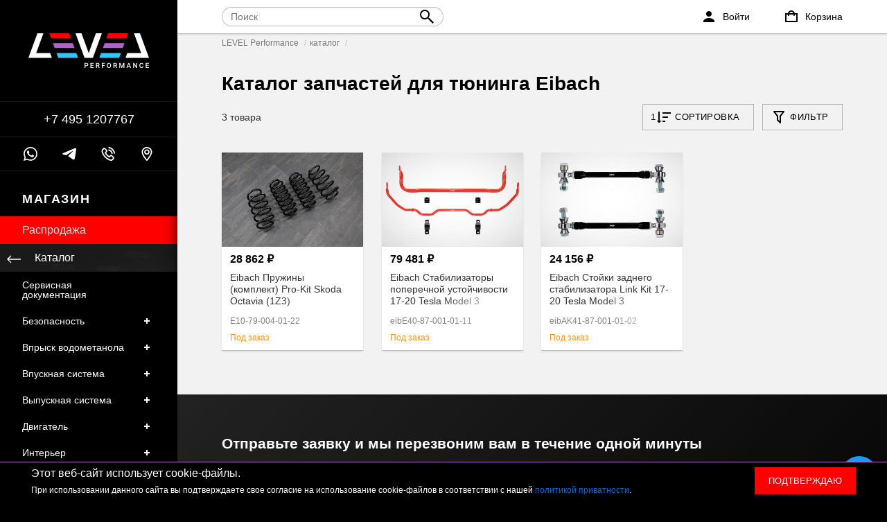

--- FILE ---
content_type: text/html; charset=utf-8
request_url: https://1evel.ru/catalog/eibach/
body_size: 50409
content:
<!DOCTYPE html><html lang="ru" prefix="og: http://ogp.me/ns#"><head><title>Комплектующие для тюнинга автомобилей Eibach купить в Москве</title><meta name="google-site-verification" content="7pf4jnx5DWDSwRuJjlWxCAfJN6QK1wkycAw5pUM4EGc" /><meta charset="UTF-8"><meta name="yandex-verification" content="873f017e0b94ed9c" /><meta name="keywords" content="Комплектующие для тюнинга автомобилей Eibach, LEVEL Performance"/><meta name="description" content="Eibach Комплектующие для тюнинга автомобилей. 3 наименования в наличии в Москве по цене от 24 156 ₽ до 79 481 ₽. Интернет-магазин LEVEL Performance - эксперты рынка тюнинг комплектующих для спортивных автомобилей и суперкаров. "/><meta name="viewport" content="width=device-width, initial-scale=1, maximum-scale=1, minimum-scale=1, user-scalable=no"><link rel="canonical" href="https://1evel.ru/catalog/eibach/"/><meta property="og:locale" content="ru_RU" /><meta property="og:title" content="Комплектующие для тюнинга автомобилей Eibach купить в Москве" /><meta property="og:description" content="Eibach Комплектующие для тюнинга автомобилей. 3 наименования в наличии в Москве по цене от 24 156 ₽ до 79 481 ₽. Интернет-магазин LEVEL Performance - эксперты рынка тюнинг комплектующих для спортивных автомобилей и суперкаров. " /><meta property="og:url" content="https://1evel.ru/catalog/eibach/" /><link href="/wa-data/public/site/themes/truecommerce/css/main.css?133421.0.5" rel="stylesheet"/><link href="https://1evel.ru/wa-apps/shop/plugins/brand/css/grouped_brands.css" rel="stylesheet">
<script type="text/javascript">var yaCounter = 57645292;window.dataLayer = window.dataLayer || [];function loadScript(url, async, place, callback) {var body = document.body;var script = document.createElement('script');async = async || false;callback = callback || false;place = place || body;script.type = 'text/javascript';script.src = url;if (async) {script.async = async;}if (callback) {script.onreadystatechange = callback;script.onload = callback;}place.appendChild(script);}</script><script src="/wa-data/public/site/themes/truecommerce/js/main.js?1231.0.5"></script><script src="/wa-apps/shop/plugins/flexdiscount/js/flexdiscountFrontend.min.js?4.42.0"></script>
<link rel="apple-touch-icon" sizes="180x180" href="/apple-touch-icon.png">
<link rel="icon" type="image/png" sizes="32x32" href="/favicon-32x32.png">
<link rel="icon" type="image/png" sizes="16x16" href="/favicon-16x16.png">
<link rel="shortcut icon" href="/favicon.svg">



<link href="/wa-data/public/site/themes/truecommerce/css/custom.css" rel="stylesheet" type="text/css"><link href="/wa-data/public/site/themes/truecommerce/css/select2.min.css" rel="stylesheet" type="text/css"><script src="/wa-data/public/shop/themes/truecommerce/js/dummy.shop.min.js?v1.0.5" defer></script><script src="/wa-data/public/site/themes/truecommerce/js/custom.js"></script><script src="/wa-data/public/site/themes/truecommerce/js/select2/select2.min.js"></script><script src="/wa-data/public/site/themes/truecommerce/js/select2/ru.js"></script><style>
	.filter-link:link,
	.filter-link:visited,
	.filter-link:hover,
	.filter-link:active,

	.seofilter-link:link,
	.seofilter-link:visited,
	.seofilter-link:hover,
	.seofilter-link:active{
		color: inherit !important;
		font: inherit !important;
		text-decoration: inherit !important;
		cursor: inherit !important;
		border-bottom: inherit !important;
	}
</style>
<script defer src="/wa-apps/shop/plugins/seofilter/assets/frontend.js?v=2.42.0"></script>

<script>
	(function () {
		var onReady = function (callback) {
			if (document.readyState!='loading') {
				callback();
			}
			else if (document.addEventListener) {
				document.addEventListener('DOMContentLoaded', callback);
			}
			else {
				document.attachEvent('onreadystatechange', function () {
					if (document.readyState=='complete') {
						callback();
					}
				});
			}
		};

		window.seofilter_init_data = {
			category_url: "\/catalog\/",
			filter_url: "\/catalog\/eibach\/",
			current_filter_params: [],
			keep_page_number_param: false,
			block_empty_feature_values: false,

			price_min: 0,
			price_max: 28512000,

			excluded_get_params: [],

			yandex_counter_code: false,

			feature_value_ids: false,
			stop_propagation_in_frontend_script: true
		};

		onReady(function() {
			window.seofilterInit($, window.seofilter_init_data);
		});
	})();
</script>
<style>i.icon16-flexdiscount.loading{background-image:url(https://1evel.ru/wa-apps/shop/plugins/flexdiscount/img/loading16.gif)}i.flexdiscount-big-loading{background:url(https://1evel.ru/wa-apps/shop/plugins/flexdiscount/img/loading.gif) no-repeat}.fl-is-loading > * { opacity: 0.3; }.fl-is-loading { position:relative }.fl-is-loading:after{ position:absolute; top:0;left:0;content:"";width:100%;height:100%; background:url(https://1evel.ru/wa-apps/shop/plugins/flexdiscount/img/loader2.gif) center center no-repeat}.fl-loader-2:after{ position:absolute; top:0;left:0;content:"";width:100%;height:100%; background:url(/wa-content/img/loading16.gif) center center no-repeat}i.icon16-flexdiscount{background-repeat:no-repeat;height:16px;width:16px;display:inline-block;text-indent:-9999px;text-decoration:none!important;vertical-align:top;margin:-.1em .25em 0 0}i.flexdiscount-big-loading{display:inline-block;width:32px;height:32px;margin:15px 0}.flexdiscount-coup-del-block,.flexdiscount-loader{display:none}.align-center{text-align:center}.flexdiscount-coup-result,.flexdiscount-form,.flexdiscount-price-block,.flexdiscount-user-affiliate,.flexdiscount-user-discounts{margin:10px 0}.flexdiscount-coup-result{color:green}.flexdiscount-coup-result.flexdiscount-error{color:red}.flexdiscount-max-affiliate,.flexdiscount-max-discount{font-size:1.5em;color:#c03;font-weight:600}.flexdiscount-coupon-delete:before{content:'x';padding:5px;-webkit-border-radius:50%;-moz-border-radius:50%;border-radius:50%;border:2px solid red;width:.5em;height:.5em;display:inline-block;text-align:center;line-height:.5em;margin-right:5px;font-size:1.3em;color:red;font-weight:700;vertical-align:middle}.flexdiscount-price-block{display:inline-block}.flexdiscount-product-discount{display:table}.flexdiscount-my-content>div{padding:10px}.flexdiscount-discounts-affiliate{color:#c03;background:#fff4b4;padding:5px 10px;border-radius:20px}/***********************
 *
 * ru: Блок Доступных скидок и бонусов
 * en: Available discount and bonuses
 *
************************/

/**
* Обертка
* Wrap
*/
.flexdiscount-available-discount { }
/**
* Блок вывода Доступных скидок и бонусов
* Available discount and bonuses
*/
.flexdiscount-alldiscounts { clear: none; background-color: #FFFFFF; border: 1px solid #DDDDDD; -webkit-border-radius: 4px; -moz-border-radius: 4px; border-radius: 4px; margin: 10px 0; }
/**
* Шапка
* Header block
*/
.flexdiscount-alldiscounts-heading { background: #fff4b4; text-transform: uppercase; -webkit-border-top-left-radius: 3px; -moz-border-top-left-radius: 3px; border-top-left-radius: 3px; -webkit-border-top-right-radius: 3px; -moz-border-top-right-radius: 3px; border-top-right-radius: 3px; padding: 10px 15px;}
/**
* Заголовок шапки
* Header text
*/
.flexdiscount-alldiscounts-heading .h3 { font-size: 14px; margin: 0; padding: 0; color: #444;}
/**
* Внутренний отступ основной части
* Padding of the block body
*/
.flexdiscount-alldiscounts-body, .flexdiscount-alldiscounts .flexdiscount-body { padding: 15px; }
/*
* Ширина таблицы
* Width table
*/
.flexdiscount-alldiscounts table { width: 100%; }
/*
* Внешний отступ неупорядоченных списков
* Margin of unordered lists
*/
.flexdiscount-alldiscounts ul { margin: 0; }
/*
* Стили таблицы
* Table styles
*/
.flexdiscount-alldiscounts .flexdiscount-table { border-left: 1px solid #000; border-top: 1px solid #000; width: 100%; margin: 0; }
/*
* Стили заголовков и ячеек таблицы
* Table cells styles
*/
.flexdiscount-alldiscounts .flexdiscount-table td, .flexdiscount-alldiscounts .flexdiscount-table th { color: #000; border: 1px solid #000; padding: 5px; }
.fl-discount-skus { margin-bottom: 10px; }
tr.fl-discount-skus td { padding: 10px 5px; }

/***********************
 *
 * ru: Блок Действующих скидок и бонусов
 * en: Product active discounts and bonuses
 *
************************/

/**
* Обертка
* Wrap
*/
.flexdiscount-product-discount { display: table; }
/**
* Блок вывода Действующих скидок и бонусов
* Product active discounts and bonuses block
*/
.flexdiscount-pd-block { background-color: #FFFFFF; border: 1px solid #DDDDDD; -webkit-border-radius: 4px; -moz-border-radius: 4px; border-radius: 4px; margin: 10px 0; }
/**
* Шапка
* Header block
*/
.flexdiscount-pd-block .flexdiscount-heading, #yourshop .flexdiscount-pd-block .flexdiscount-heading { background: #163bdb; text-transform: uppercase; border-color: #DDDDDD; color: #333333; -webkit-border-top-left-radius: 3px; -moz-border-top-left-radius: 3px; border-top-left-radius: 3px; -webkit-border-top-right-radius: 3px; -moz-border-top-right-radius: 3px; border-top-right-radius: 3px; padding: 10px 15px;}
/**
* Заголовок шапки
* Header text
*/
.flexdiscount-pd-block .flexdiscount-heading .h3 { font-size: 14px; margin: 0; padding: 0; color: #fff;}
/**
* Внутренний отступ основной части
* Padding of the block body
*/
.flexdiscount-pd-block .flexdiscount-body { padding: 15px; }
/*
* Внешний отступ неупорядоченных списков
* Margin of unordered lists
*/
.flexdiscount-pd-block ul { margin: 0; }
/*
* Стили таблицы
* Table styles
*/
.flexdiscount-pd-block .flexdiscount-table { border-left: 1px solid #000; border-top: 1px solid #000; width: 100%; margin: 0; }
/*
* Стили заголовков и ячеек таблицы
* Table cells styles
*/
.flexdiscount-pd-block .flexdiscount-table td, .flexdiscount-pd-block .flexdiscount-table th { color: #000; border: 1px solid #000; padding: 5px; }

/***********************
 *
 * ru: Активные скидок и бонусов
 * en: Active discounts and bonuses block
 *
************************/

/**
* Обертка
* Wrap
*/
.flexdiscount-user-discounts { }
/**
* Блок вывода активных скидок и бонусов
* Active discounts and bonuses block
*/
.flexdiscount-discounts { clear: both; overflow: hidden; background-color: #FFFFFF; border: 1px solid #ddd; margin: 10px 0; }
/**
* Шапка
* Header block
*/
.flexdiscount-discounts-heading { background: #eee; text-transform: uppercase; color: #333333; padding: 10px 15px; }
/**
* Заголовок шапки
* Header text
*/
.flexdiscount-discounts-heading .h3 { font-size: 14px; margin: 0; color: #444; }
/**
* Внутренний отступ основной части
* Padding of the block body
*/
.flexdiscount-discounts-body { padding: 0; }
/*
* Ширина таблицы
* Width table
*/
.flexdiscount-discounts table { width: 100%; }
/*
* Стили неупорядоченных списков
* Styles of unordered lists
*/
.flexdiscount-discounts-body ul { list-style: none; padding: 0; margin: 0; }
.flexdiscount-discounts-body li { padding: 10px 15px; background-color: #fefce3; margin: 5px 0; }
/*
* Стили для размера скидки
* Styles for discount
*/
.flexdiscount-discounts-price { color: #e8385c; display: inline-block; }

/***********************
 *
 * ru: Дополнительная форма ввода купонов
 * en: Additional coupon form
 *
************************/

/*
* Цвет сообщения о успешно введенном купоне
* Message color about successfully entered coupon
*/
.flexdiscount-coup-result { color: green; }
/*
* Цвет сообщения о неверно введенном купоне
* Message color about incorrectly entered coupon
*/
.flexdiscount-coup-result.flexdiscount-error { color: #ff0000; }
/**
* Крестик удаления купона
* Delete coupon cross
*/
.flexdiscount-coupon-delete:before { content: 'x'; padding: 5px; -webkit-border-radius: 50%; -moz-border-radius: 50%; border-radius: 50%; border: 2px solid #ff0000; width: .5em; height: .5em; display: inline-block; text-align: center; line-height: .5em; margin-right: 5px; font-size: 1.3em; color: #ff0000; font-weight: bold; vertical-align: middle; }

/***********************
 *
 * ru: Блок правил запрета
 * en: Deny discounts block
 *
************************/

/**
* Обертка
* Wrap
*/
.flexdiscount-deny-discount { }
/**
* Блок вывода правил запрета
* Deny discounts block
*/
.flexdiscount-denydiscounts { clear: none; background-color: #FFFFFF; border: 1px solid #DDDDDD; -webkit-border-radius: 4px; -moz-border-radius: 4px; border-radius: 4px; margin: 10px 0; }
/**
* Шапка
* Header block
*/
.flexdiscount-denydiscounts-heading { background: #ff0000; text-transform: uppercase; -webkit-border-top-left-radius: 3px; -moz-border-top-left-radius: 3px; border-top-left-radius: 3px; -webkit-border-top-right-radius: 3px; -moz-border-top-right-radius: 3px; border-top-right-radius: 3px; padding: 10px 15px;}
/**
* Заголовок шапки
* Header text
*/
.flexdiscount-denydiscounts-heading .h3 { font-size: 14px; margin: 0; padding: 0; color: #fff;}
/**
* Внутренний отступ основной части
* Padding of the block body
*/
.flexdiscount-denydiscounts-body, .flexdiscount-denydiscounts .flexdiscount-body { padding: 15px; }
/*
* Ширина таблицы
* Width table
*/
.flexdiscount-denydiscounts table { width: 100%; }
/*
* Внешний отступ неупорядоченных списков
* Margin of unordered lists
*/
.flexdiscount-denydiscounts ul { margin: 0; }
/*
* Стили таблицы
* Table styles
*/
.flexdiscount-denydiscounts .flexdiscount-table { border-left: 1px solid #000; border-top: 1px solid #000; width: 100%; margin: 0; }
/*
* Стили заголовков и ячеек таблицы
* Table cells styles
*/
.flexdiscount-denydiscounts .flexdiscount-table td, .flexdiscount-denydiscounts .flexdiscount-table th { color: #000; border: 1px solid #000; padding: 5px; }

/***********************
 *
 * ru: Блок цены со скидкой
 * en: Block of price with discount
 *
************************/

/*
* Обертка
* Wrap
*/
.flexdiscount-price-block { display: inline-block; }

/***********************
 *
 * ru: Скидки в личном кабинете
 * en: Discounts in customer account
 *
************************/

/*
* Обертка
* Wrap
*/
.flexdiscount-my-content > div { padding: 10px; }

/***********************
 *
 * ru: Остальные стили
 * en: Other styles
 *
************************/

/*
* Бонусы
* Bonuses
*/
.flexdiscount-discounts-affiliate { color: #c03; background: #fff4b4; padding: 5px 10px; border-radius: 20px; }
/**
* Максимальное значение скидок и бонусов в блоках Доступных и Действующих скидок
* Maximum value of discount and bonuses in Available discounts block and Product discounts block
*/
.flexdiscount-max-discount, .flexdiscount-max-affiliate { font-size: 1.3em; color: #c03; font-weight: 600; }</style><script>$(function() {$.flexdiscountFrontend = new FlexdiscountPluginFrontend({urls: {couponAddUrl: '/flexdiscount/couponAdd/',updateDiscountUrl: '/flexdiscount/update/',refreshCartUrl: '/flexdiscount/cartUpdate/',deleteUrl: '/flexdiscount/couponDelete/',cartSaveUrl: {shop: '/cart/save/',plugin: '/my/'},cartDeleteUrl: {shop: '/cart/delete/',plugin: '/my/'},cartAddUrl: {shop: '/cart/add/',plugin: '/my/'}},updateInfoblocks: 1,hideDefaultAffiliateBlock: '',ss8forceUpdate: '0',addAffiliateBlock: 0,loaderType: 'loader1',locale: 'ru_RU',settings: {"enable_frontend_cart_hook":0},ss8UpdateAfterPayment: 0,shopVersion: '8.9.0.30'});});</script><script src="/wa-data/public/site/themes/truecommerce/js/callbackforms.js"></script><meta property="og:type" content="article" />
</head><body><script type="application/ld+json">{"@context": "http://schema.org","@type": "Organization","url": "https://1evel.ru","logo": "https://1evel.ru/logo-graph.svg"}</script><svg style="display: none;" xmlns="http://www.w3.org/2000/svg"><defs><symbol id="telegram"  viewBox="0 0 1000 1000"><path d="M62.9 473.3c245.5-106.9 409.1-177.4 491-211.5C787.7 164.6 836.3 147.7 868 147.1c7-.1 22.5 1.6 32.6 9.8 8.5 6.9 10.9 16.2 12 22.8s2.5 21.5 1.4 33.1c-12.7 133.1-67.5 456.2-95.4 605.3-11.8 63.1-35 84.3-57.5 86.3-48.9 4.5-86-32.3-133.4-63.4-74.1-48.6-116-78.8-187.9-126.2-83.1-54.8-29.2-84.9 18.1-134.1 12.4-12.9 227.8-208.8 232-226.6.5-2.2 1-10.5-3.9-14.9s-12.2-2.9-17.4-1.7c-7.4 1.7-125.8 79.9-355.2 234.7-33.6 23.1-64 34.3-91.3 33.7-30.1-.6-87.9-17-130.9-31C38.5 558-3.4 549 .2 519.8c1.9-15.1 22.8-30.6 62.7-46.5z" style="fill-rule:evenodd;clip-rule:evenodd;"/></symbol><symbol id="car_mini" viewBox="0 0 320 120"><path d="M248.8 102.2c4.7-.8 5.2-12.1 5.1-18.7 0-3.7.9-5-3.3-5.5-1.3-.2-2.6 0-2.7-.4-.4-5.7-.9-16.8-3.7-29.6-2.6-11.6-12.9-24.7-17.5-32.2-2.5-4.1.5-6-1.3-6.1-18.2-1.4-45.7.2-65.4-.5-8.2-.3-16.3.9-22.1 3.1-3.6 1.3-5.6 2-9.4 4.4C112.1 27 94.2 43.2 86.1 48.8c-4 2.7-13.5 12.2-15.4 16.4-3 6.6-.6 13.7-.7 14.1-2.3.2-2.9 2.3-2.8 5.2.1 4.5-.4 7.8.9 12.2.9 3.3-4.5 5.2-1 5.3l6.5.2c3.2-.6 4.1-.4 3.9-4.7-.1-1.4-.1-2.9-.1-4.5 0-15 12.2-27.2 27.2-27.2S131.8 78 131.8 93c0 2.1 0 4.1-.1 6.1-.5 6.7-2.6 6 3.9 6.3l48.5-.1c4.7-.6 5.9 0 5.3-6.4-.2-1.9-.2-3.9-.2-6 0-15 12.2-27.2 27.2-27.2s27.2 12.2 27.2 27.2v4c-.3 5.4-1.4 6.5 5.2 5.3zM127.2 49.1c.1-.5.9-2.6 1-4.7.2-3.6-7.8-3.9-11.9-3.6 8-7.5 14.6-19.4 25.2-23 8.7-2.9 39.8-2 49.2-2.2 1.6 0 2.6 1.7 3.1 2.9 3.3 7 6.6 19 6 25.4-.3 3-1.8 3.6-4.9 3.6-12.1.1-67.8 2.2-67.7 1.6zm89.1 23.2c11.6 0 20.9 9.4 20.9 20.9 0 11.6-9.4 20.9-20.9 20.9-11.6 0-20.9-9.4-20.9-20.9 0-11.6 9.4-20.9 20.9-20.9zm-111.7 0c11.6 0 20.9 9.4 20.9 20.9 0 11.6-9.4 20.9-20.9 20.9-11.6 0-20.9-9.4-20.9-20.9 0-11.6 9.4-20.9 20.9-20.9zm105.3-56.9c-1.9.1-5.3-.1-6.6.1-2.5.4-1.3 1.6-.4 4.4 2.8 9.1 5 19.8 7.8 23.4 2.6 3.4 3.4 2.4 10.9 3 1.2.1 7.8 0 9.8-.2 4-.4 4.5-1.2 3.1-5.3-3-8.5-14-25.3-24.6-25.4z"/></symbol><symbol id="car_golf" viewBox="0 0 320 120"><path d="M281.2 102.2c3-.5 5.3-1.2 6.3-2.1 3.1-2.9 2.1-11.8 2.1-16.3 0-1.1-2.8-1.1-2.9-2.3-.4-7-3.4-20-4.2-27.2-.3-2.6-1.3-6.1-6-9-5.4-3.4-21-12.5-26.9-15-3.9-1.6-2.9-2-7.1-2.6-20.8-3-66.2-6.5-86.5 0-16.7 5.3-31.3 13-46.4 22.4-26.7 4.6-48.5 8.5-61.5 12-6.3 1.7-8.9 4.7-10.9 8.4-2.1 4.1-3.1 6.5-4.1 8.8-2.3.2-2.9 2.3-2.8 5.2.1 4.5-.4 7.8.9 12.2.9 3.3 3.9 5.2 7.4 5.3l6.5.2c3.2-.6 4.1-.4 3.9-4.7-.1-1.4-.1-2.9-.1-4.5 0-14.8 12.1-27 27.2-27 15 0 27.2 12.2 27.2 27.2 0 2.1 0 4.1-.1 6.1-.5 6.7-2.6 6 3.9 6.3l109.4-.1c4.7-.6 5.9 0 5.3-6.4-.2-1.9-.2-3.9-.2-6 0-15 12.2-27.2 27.2-27.2S276 78.1 276 93.1v4c-.3 5.2-1.4 6.3 5.2 5.1zM194 52.4c1.7-13.7 1.9-17.7 3.2-21 .2-.5 1.4-1.7 2.3-1.6 9.9.5 20.9.3 30.5 2.5 3.4 1 10.4 8.9 12.1 11.3.7.9 5.7 6.7 4.9 7.9-.6.8-1.3 1.4-2.6 1.4-14.9.5-31.5 2.1-46.4 2.2-4.2.1-4.5 1.1-4-2.7zm-56.5 4.9c.1-.5.9-2.6 1-4.7.2-3.6-7.8-3.9-11.9-3.6 8-5.9 21.2-12.3 31.8-15.9 8.7-2.9 20.5-3 29.9-3.2 1.6 0 1.6.7 1.4 2-.7 4.3-2.2 13.6-3.2 19.9-.5 3-1.2 3.7-4.3 3.8-12.2-.1-44.9 2.2-44.7 1.7zm111.2 15c11.6 0 20.9 9.4 20.9 20.9 0 11.6-9.4 20.9-20.9 20.9-11.6 0-20.9-9.4-20.9-20.9 0-11.6 9.3-20.9 20.9-20.9zm-172.6 0c11.6 0 20.9 9.4 20.9 20.9 0 11.6-9.4 20.9-20.9 20.9-11.6 0-20.9-9.4-20.9-20.9-.1-11.6 9.3-20.9 20.9-20.9z"/></symbol><symbol id="car_sedan" viewBox="0 0 320 120"><path d="M245.7 72.3c11.6 0 20.9 9.4 20.9 20.9 0 11.6-9.4 20.9-20.9 20.9-11.6 0-20.9-9.4-20.9-20.9 0-11.6 9.4-20.9 20.9-20.9zm-19.4-37.2-1.4 18.3c4.1-.2 8.1-.4 11.7-.5 1.3 0 2-.6 2.6-1.4.8-1.2 2.1-3.9 2.5-5.3.3-1 .3-1.5-.6-2.6-1.1-1.6-8.8-5.6-14.8-8.5zm-4.6 18.5 1.7-19.7c-1.8-.8-3.3-1.4-4.1-1.6-4.7-1.4-9.7-2.3-14.4-2.3l-16-.2c-.9 0-2 .5-2.2 1.1-1.3 3.3-1.6 7.9-3.3 21.6-.5 3.8-.2 2.7 4 2.7 10.2-.2 22.7-1 34.3-1.6zm56.4 48.9c4.2-.3 9.1-.7 12.9-1.4 3-.5 5.3-1.2 6.3-2.1 3.1-2.9 2.7-11.8 2.7-16.3 0-1.1-2.8-1.1-2.9-2.3-.4-7-.9-14.8-1.7-22.1-.9-8.7-18.7-9-29.7-12.5-7.8-2.5-14.2-7.7-24.1-12.1-11-4.9-20.6-9.3-32.1-9.3-18.8 0-46.7-2.2-64.1 3.3-16.7 5.3-32 14.9-47.8 22.4-19.2 2-40.5 5.9-60 10.8-6.3 1.6-9 4.5-11 8.2-2.1 4.1-3.1 7.9-4.1 10.2-1.5.1-1.6-.3-2.1.6-.5.9-.2 2.2-.3 3.8-.3 3.5-.2 8.1.7 11.3.8 3 1.6 4.5 3.1 5.6 1.1.9 2.5 1.5 4.1 1.6l7.1.2c4.3-.8 3.5-1.3 3.2-6.7 0-.8-.1-1.6-.1-2.5 0-15 12.2-27.2 27.2-27.2s27.2 12.2 27.2 27.2c0 1.5 0 3-.1 4.5-.6 9.1-1.5 7.5 6.8 8l114.2-.1c6.1-.8 5.7-.1 5.1-7.7-.1-1.5-.2-3-.2-4.6 0-15 12.2-27.2 27.2-27.2s27.2 12.2 27.2 27.2c0 1.3 0 2.6-.1 3.8-.4 6.2 1.4 5.7 5.4 5.4zM126.9 57.3c.1-.5.9-2.6 1-4.7.2-3.6-6.4-3.9-10.5-3.6 8-5.9 19.8-12.3 30.4-15.9 3.7-1.2 13.9-2.9 20.9-3l9-.2c1.6 0 1.8.7 1.4 2-1.6 4.3-2.2 13.6-3.2 19.9-.5 3-1.2 3.7-4.3 3.8-12.2-.1-44.8 2.2-44.7 1.7zm-61.4 15c11.6 0 20.9 9.4 20.9 20.9 0 11.6-9.4 20.9-20.9 20.9-11.6 0-20.9-9.4-20.9-20.9 0-11.6 9.3-20.9 20.9-20.9z"/></symbol><symbol id="car_suv" viewBox="0 0 320 120"><path d="M283.2 95.6c.2-.1.4-.1.6-.1 3.4-.6 4.9-.2 5.5-4.6.7-5.3.4-13.6.7-16.8.2-2.2-.1-4.4-2.6-4.9-1.3-.3-2.7-.6-2.8-1.1-.5-7.9-1.6-14.3-3.4-20.1-3-9.7-6-18-11.6-28.9-3.1-6-1.9-5.6-9.7-5.6-28 0-57.5-.2-85.9.3-19 .4-37.5.5-45.4 3-10.3 5.7-19.9 19.6-27.1 25.3-18.5 2-38.8 3.4-57.5 8-6.6 1.6-8.8 1.9-10 8.7-.7 4-.9 8.5-1.4 10.9h-1.1c-1 0-1.2 1.1-1.2 2.2-.2 4.1-.6 13 .1 18.1.6 4.3 3.1 5.6 6.8 5.6H44c5.3 0 4.4-.5 4.7-5.6 1-14.3 13-25.6 27.6-25.6 14.6 0 26.5 11.3 27.6 25.6.4 5.5-.7 5.6 4.9 5.6h109c6.5 0 5.2-.4 5.9-6.7 1.6-13.8 13.3-24.6 27.5-24.6 14.5 0 26.4 11.1 27.6 25.3.3 3.2-.6 5.9 2.6 5.9h1.8v.1zM76.4 70c12.2 0 22.1 9.9 22.1 22.1 0 12.2-9.9 22.1-22.1 22.1-12.2 0-22.1-9.9-22.1-22.1 0-12.2 9.9-22.1 22.1-22.1zm174.9 0c12.2 0 22.1 9.9 22.1 22.1 0 12.2-9.9 22.1-22.1 22.1-12.2 0-22.1-9.9-22.1-22.1 0-12.2 9.9-22.1 22.1-22.1zm-128-24.3c.1-.5 1-2.2 1.2-4.2.2-3.5-6.2-3.8-10.1-3.5 5.7-7.8 10.5-11.8 15.9-16.2 3.6-1.2 24.5-1.9 31.2-2 2.9-.1 5.8-.1 8.7-.2 1.6 0 1.8.7 1.3 1.9-.8 4.3-2.2 13.1-3.1 19.1-.4 2.9-1.1 4.6-4.1 4.5-11.7.7-41.1 1.6-41 .6zm98.2-4.7c-.5-5.1-3.2-12.9-4.8-18.1-.6-1.9-1.3-3.9-3.5-3.8-11.2.3-21.2.1-32.2.4-.9 0-1.9.5-2.2 1-1.2 3.2-1.5 7.6-3.1 20.8-.4 3.6-.2 4.1 3.8 4.1 8.8 0 25.5.1 37.5-.3 3.6 0 5 .3 4.5-4.1zm15.4.4c-1.9-4.1-4.9-11.1-7.7-17.5-1.6-3.7-1.7-4.8 2.6-4.9 8.4-.1 24.4.1 30.6.2.6 0 2.1.8 2.4 1.3 1.7 3.2 3.3 6.5 8.1 19.7 1.3 3.6.7 4.9-1.9 4.9-5.8-.1-20.2 0-28.8 0-2.7.1-4.3-1.4-5.3-3.7z"/></symbol><symbol id="car_van" viewBox="0 0 320 120"><path d="M245.7 72.3c11.6 0 20.9 9.4 20.9 20.9 0 11.6-9.4 20.9-20.9 20.9-11.6 0-20.9-9.4-20.9-20.9 0-11.6 9.4-20.9 20.9-20.9zm30 30c4.8-.4 10.8-.9 15.4-1.8 3-.6 5.3-1.3 6.3-2.3 3-3.2 2.6-13.1 2.6-18.2 0-1.2-2.8-1.2-2.9-2.5-.4-7.9-1.1-16-3-23.8-1.5-6-4.5-10.2-6.8-14.9-2-4.2-6.9-17.7-14-25.5-1.1-1.2-1.1-2.7-1.1-4 .1-3.4-.4-2.9-3.6-3.2-3.6-.3-9.7-.1-17.9 0l-96.2.6c-4.5 0-8.8.4-12.7.7C120.4 8.8 94.6 27 76.2 38c-10.3 3.6-26 9.6-39.8 14.6-5.5 2-7.3 4.7-9 8.2-1.1 2.3-1.9 5.2-2.8 9.1-.6 2.5-1.5 4.8-2.1 6.2-1.5.1-1.6-.3-2.1.7-.5 1.1-.2 2.5-.3 4.2-.3 3.9-.2 9.1.7 12.6.8 3.4 1.6 5 3.1 6.3 1.1 1 2.5 1.7 4.1 1.7l6.6.2c4.4-.5 4.7.3 3.9-5-.2-1.2-.3-2.5-.3-3.8 0-15 12.2-27.2 27.2-27.2S92.6 78 92.6 93c0 2.7-.4 5.3-1.1 7.7-1.5 5.2-.8 4.3 3.5 4.8l119.7-.1c4.4-.4 6.3.7 4.7-5.2-.6-2.3-.9-4.6-.9-7.1 0-15 12.2-27.2 27.2-27.2s27.2 12.2 27.2 27.2c0 1.7-.1 3.3-.4 4.9-.5 3 .3 4.6 3.2 4.3zM164.6 40.8c1.7-15.4 2.1-22.2 3.4-26 .2-.6 1.3-1.2 2.2-1.2l37.2-.3c2.4 0 3.8.1 3.9 3.2l.6 21.7c.1 2.7.4 4.1-2.7 4.2-14.9.6-25.8 1-40.7 1.2-4.1.3-4.4 1.4-3.9-2.8zM104.1 46c.1-.6.9-2.9 1-5.3.2-4.1-6.4-4.4-10.5-4.1 12.8-10.7 34.8-22.8 51.2-22.9h13c1.6 0 1.7.8 1.4 2.3-1.1 5-2.2 16.9-3.1 23.9-.5 3.4-1.2 4.2-4.3 4.2-12.2.1-48.9 2.6-48.7 1.9zm114.6-6.7c-.3-7.1-.7-14.2-1-21.3-.1-1.1.2-2 .4-2.9.1-.6 1.2-1.2 2.1-1.2 8.3-.1 5-.1 13.3-.2 2.2 0 16.6 2.8 21.2 6.9 6.2 5.4 12.5 12.4 14 15.2 1.2 2.4.7 4.1-2.4 4.2-14.8.6-28.5 2.1-43.3 2.3-4.2.1-4.2 1.2-4.3-3zm-153.2 33c11.6 0 20.9 9.4 20.9 20.9 0 11.6-9.4 20.9-20.9 20.9-11.6 0-20.9-9.4-20.9-20.9 0-11.6 9.3-20.9 20.9-20.9z"/></symbol><symbol id="car_supercar" viewBox="0 0 320 120"><path d="M72.4 72.3c11.6 0 20.9 9.4 20.9 20.9 0 11.6-9.4 20.9-20.9 20.9-11.6 0-20.9-9.4-20.9-20.9 0-11.6 9.3-20.9 20.9-20.9zM282 105.4c7.5-1 15.8-3.1 18.2-9.6 1.8-4.8-1.8-8.2-4.3-12.6-.7-1.2-1-2.3-1.2-3.5-1.6-9.6 13.9-11.2-2-16.6-27.7-9.5-61.6-19.9-94.6-21-17.8-.6-35.9 1.6-51.3 7.8-9.4 3.8-20.3 8.8-33.4 15-3.4-1.4-30.8-3.4-43.3-2.2-15.2 1.5-36.8 6.7-48.1 18-3.8 3.8-3.2 6.4-.5 11.3 4.2 7.7 11.6 13.3 20.7 13.6 5.4.2 3.6-2.5 3-7.8-.1-1.5-.2-3-.2-4.5C45 78.2 57.2 66 72.2 66s27.2 12.2 27.2 27.2c0 1.5 0 2.9-.1 4.3-.6 8.7-4.5 11.2 4.4 11.2l115.4-.1c5.5 0 4.7-3.6 4.1-10-.2-1.7-.2-3.5-.2-5.4 0-15 12.2-26.9 27.2-26.9s27.2 11.9 27.2 26.9c0 1.7-.1 3.3-.2 4.9-.6 5.2.6 7.9 4.8 7.3zm-82.2-41.7c1.3-5.1 2.7-10.6 5.5-15.1.9-1.4 2.4-1.3 3.7-1 3.1.7 8.5 2.2 11.5 3.8 2.5 1.3 3.4 1.8 1.3 4.5-3.7 4.7-13 9.2-18.4 11-3.8 1.1-4.5.6-3.6-3.2zM142.3 68c.3-.9.7-2.3.8-3.8.2-3-4.5-2.3-8.3-1.8-1.8.2-1.5-.3-.2-1.1 4.8-2.9 10.8-5.8 17.3-8.3 9.2-3.4 17.7-5.3 27.5-6.1 5.1-.5 10.3-.7 15.4-.8 2.5-.1 4.2.4 3.5 2.3-1.3 3.5-3.1 8.4-5.1 12.7-1.4 2.8-2.9 6.9-6.3 7.4-10.6 1.6-38.4 2.7-43.8 1-1.1-.3-1-.6-.8-1.5zm108.2 4.3c11.6 0 20.9 9.4 20.9 20.9 0 11.6-9.4 20.9-20.9 20.9-11.6 0-20.9-9.4-20.9-20.9 0-11.6 9.4-20.9 20.9-20.9z"/></symbol><symbol id="brand_thumb" viewBox="0 0 300 200"><path d="M212.5 73.7h-70.3l-6.3-17.6h70.2zM225.3 108.8H155l-6.4-17.6h70.3zM238.1 143.9h-70.3l-6.4-17.6h70.3zM138.7 126.3H89.6l25.5-70.2H93.9l-32 87.8h83.2z" class="st0"/></symbol><symbol viewBox="0 0 24 24" id="icon_inst_24"><path d="M16 2H8C4.7 2 2 4.7 2 8v8c0 3.3 2.7 6 6 6h8c3.3 0 6-2.7 6-6V8c0-3.3-2.7-6-6-6zm4 14c0 2.2-1.8 3.9-3.9 3.9H8c-2.2.1-4-1.7-4-3.9V8c0-2.2 1.8-4 4-4h8c2.2 0 4 1.8 4 4v8z"></path><path d="M12 6.8c-2.9 0-5.2 2.3-5.2 5.2s2.3 5.2 5.2 5.2 5.2-2.3 5.2-5.2-2.3-5.2-5.2-5.2zm0 8.4c-1.7 0-3.2-1.4-3.2-3.2s1.4-3.2 3.2-3.2c1.7 0 3.2 1.4 3.2 3.2 0 1.7-1.5 3.2-3.2 3.2z"></path><circle cx="17.2" cy="6.9" r="1.2"></circle></symbol><symbol viewBox="0 0 24 24" id="icon_youtube_24"><path d="M10,15L15.19,12L10,9V15M21.56,7.17C21.69,7.64 21.78,8.27 21.84,9.07C21.91,9.87 21.94,10.56 21.94,11.16L22,12C22,14.19 21.84,15.8 21.56,16.83C21.31,17.73 20.73,18.31 19.83,18.56C19.36,18.69 18.5,18.78 17.18,18.84C15.88,18.91 14.69,18.94 13.59,18.94L12,19C7.81,19 5.2,18.84 4.17,18.56C3.27,18.31 2.69,17.73 2.44,16.83C2.31,16.36 2.22,15.73 2.16,14.93C2.09,14.13 2.06,13.44 2.06,12.84L2,12C2,9.81 2.16,8.2 2.44,7.17C2.69,6.27 3.27,5.69 4.17,5.44C4.64,5.31 5.5,5.22 6.82,5.16C8.12,5.09 9.31,5.06 10.41,5.06L12,5C16.19,5 18.8,5.16 19.83,5.44C20.73,5.69 21.31,6.27 21.56,7.17Z"/></symbol><symbol viewBox="0 0 24 24" id="icon_price_24"><path d="M14,2L20,8V20A2,2 0 0,1 18,22H6A2,2 0 0,1 4,20V4A2,2 0 0,1 6,2H14M18,20V9H13V4H6V20H18M12,19L8,15H10.5V12H13.5V15H16L12,19Z"/></symbol><symbol viewBox="0 0 24 24" id="icon_location_24"><path d="M12,6.5A2.5,2.5 0 0,1 14.5,9A2.5,2.5 0 0,1 12,11.5A2.5,2.5 0 0,1 9.5,9A2.5,2.5 0 0,1 12,6.5M12,2A7,7 0 0,1 19,9C19,14.25 12,22 12,22C12,22 5,14.25 5,9A7,7 0 0,1 12,2M12,4A5,5 0 0,0 7,9C7,10 7,12 12,18.71C17,12 17,10 17,9A5,5 0 0,0 12,4Z" /></symbol><symbol viewBox="0 0 24 24" id="icon_compare_24"><path d="M 12 3 C 10.894531 3 10 3.894531 10 5 C 10 5.738281 10.40625 6.371094 11 6.71875 L 11 18 L 4 18 L 4 20 L 20 20 L 20 18 L 13 18 L 13 6.71875 C 13.59375 6.371094 14 5.738281 14 5 C 14 3.894531 13.105469 3 12 3 Z M 3 4 L 3 6 L 5.5625 6 L 3 12 L 2 12 C 2 14.210938 3.789063 16 6 16 C 8.210938 16 10 14.210938 10 12 L 9 12 L 6.4375 6 L 9.1875 6 C 9.074219 5.6875 9 5.351563 9 5 C 9 4.648438 9.074219 4.3125 9.1875 4 Z M 14.8125 4 C 14.925781 4.3125 15 4.648438 15 5 C 15 5.351563 14.925781 5.6875 14.8125 6 L 17.5625 6 L 15 12 L 14 12 C 14 14.210938 15.789063 16 18 16 C 20.210938 16 22 14.210938 22 12 L 21 12 L 18.4375 6 L 21 6 L 21 4 Z M 6 8 L 7.59375 12 L 4.40625 12 Z M 18 8 L 19.59375 12 L 16.40625 12 Z"></path></symbol><symbol viewBox="0 0 24 24" id="icon_sort_24"><path d="M10,13V11H18V13H10M10,19V17H14V19H10M10,7V5H22V7H10M6,17H8.5L5,20.5L1.5,17H4V4H6V17Z"/></symbol><symbol viewBox="0 0 24 24" id="icon_settings_24"><path d="M12,15.5A3.5,3.5 0 0,1 8.5,12A3.5,3.5 0 0,1 12,8.5A3.5,3.5 0 0,1 15.5,12A3.5,3.5 0 0,1 12,15.5M19.43,12.97C19.47,12.65 19.5,12.33 19.5,12C19.5,11.67 19.47,11.34 19.43,11L21.54,9.37C21.73,9.22 21.78,8.95 21.66,8.73L19.66,5.27C19.54,5.05 19.27,4.96 19.05,5.05L16.56,6.05C16.04,5.66 15.5,5.32 14.87,5.07L14.5,2.42C14.46,2.18 14.25,2 14,2H10C9.75,2 9.54,2.18 9.5,2.42L9.13,5.07C8.5,5.32 7.96,5.66 7.44,6.05L4.95,5.05C4.73,4.96 4.46,5.05 4.34,5.27L2.34,8.73C2.21,8.95 2.27,9.22 2.46,9.37L4.57,11C4.53,11.34 4.5,11.67 4.5,12C4.5,12.33 4.53,12.65 4.57,12.97L2.46,14.63C2.27,14.78 2.21,15.05 2.34,15.27L4.34,18.73C4.46,18.95 4.73,19.03 4.95,18.95L7.44,17.94C7.96,18.34 8.5,18.68 9.13,18.93L9.5,21.58C9.54,21.82 9.75,22 10,22H14C14.25,22 14.46,21.82 14.5,21.58L14.87,18.93C15.5,18.67 16.04,18.34 16.56,17.94L19.05,18.95C19.27,19.03 19.54,18.95 19.66,18.73L21.66,15.27C21.78,15.05 21.73,14.78 21.54,14.63L19.43,12.97Z"/></symbol><symbol viewBox="0 0 24 24" id="icon_logout_24"><path d="M 6 2 C 4.898438 2 4 2.898438 4 4 L 4 20 C 4 21.101563 4.898438 22 6 22 L 18 22 C 19.101563 22 20 21.101563 20 20 L 20 15.25 L 18 16.75 L 18 20 L 6 20 L 6 4 L 18 4 L 18 7.25 L 20 8.75 L 20 4 C 20 2.898438 19.101563 2 18 2 Z M 16 8.25 L 16 11 L 11 11 L 11 13 L 16 13 L 16 15.75 L 21 12 Z"/></symbol><symbol viewBox="0 0 240 240" id="icon_minus_24"><path d="M180 130v-20H60v20h120z"/></symbol><symbol viewBox="0 0 240 240" id="icon_plus_24"><path d="M130 60h-20v120h20V60z"/><path d="M180 130v-20H60v20h120z"/></symbol><symbol viewBox="0 0 24 24" id="icon_toggle_x_24"><rect x="3" y="11" width="17" height="1"/></symbol><symbol viewBox="0 0 24 24" id="icon_toggle_y_24"><rect x="11" y="3" width="1" height="17"/></symbol><symbol viewBox="0 0 24 24" id="icon_filter_24"><path d="M15,19.88C15.04,20.18 14.94,20.5 14.71,20.71C14.32,21.1 13.69,21.1 13.3,20.71L9.29,16.7C9.06,16.47 8.96,16.16 9,15.87V10.75L4.21,4.62C3.87,4.19 3.95,3.56 4.38,3.22C4.57,3.08 4.78,3 5,3V3H19V3C19.22,3 19.43,3.08 19.62,3.22C20.05,3.56 20.13,4.19 19.79,4.62L15,10.75V19.88M7.04,5L11,10.06V15.58L13,17.58V10.05L16.96,5H7.04Z"/></symbol><symbol viewBox="0 0 24 24" id="icon_order_24"><path d="M16,3h-2c0-1.103-0.897-2-2-2c-1.103,0-2,0.897-2,2H8H4v19h16V3H16z M18,20H6V5h2v3h8V5h2V20z"/><polygon points="15.707,11.707 14.293,10.293 11,13.586 9.707,12.293 8.293,13.707 11,16.414 "/></symbol><symbol viewBox="0 0 24 24" id="icon_arrow-top_24"><path d="M20.4 14.4L19 15.8l-7-7-7 7-1.4-1.4L12 6l8.4 8.4"/></symbol><symbol viewBox="0 0 24 24" id="icon_arrow-right_24"><path d="M9.6 20.4L8.2 19l7-7-7-7 1.4-1.4L18 12l-8.4 8.4"/></symbol><symbol viewBox="0 0 24 24" id="icon_arrow-bottom_24"><path d="M3.6 9.6L5 8.2l7 7 7-7 1.4 1.4L12 18 3.6 9.6"/></symbol><symbol viewBox="0 0 24 24" id="icon_arrow-left_24"><path d="M14.4 3.6L15.8 5l-7 7 7 7-1.4 1.4L6 12l8.4-8.4"/></symbol><symbol viewBox="0 0 24 24" id="icon_share_24"><path d="M21,11L14,4V8C7,9 4,14 3,19C5.5,15.5 9,13.9 14,13.9V18L21,11Z"/></symbol><symbol viewBox="0 0 24 24" id="icon_cart_24"><path d="M16.91 7a4.68 4.68 0 0 0-1.37-2.54 5 5 0 0 0-7.07 0A4.69 4.69 0 0 0 7.1 6.99H3v13h18V7h-4.09zm-7-1.12a3 3 0 0 1 4.24 0c.34.34.58 1.12.72 1.12H9.19c.11 0 .35-.78.68-1.12zM19 18H5V9h2v1a1 1 0 0 0 2 0V9h6v1a1 1 0 0 0 2 0V9h2v9z"/></symbol><symbol viewBox="0 0 24 24" id="icon_search_24"><path d="M 9 2 C 5.101563 2 2 5.101563 2 9 C 2 12.898438 5.101563 16 9 16 C 10.722656 16 12.289063 15.386719 13.5 14.375 L 14 14.875 L 14 15.6875 L 20.3125 22 L 22 20.3125 L 15.6875 14 L 14.8125 14 L 14.34375 13.53125 C 15.371094 12.3125 16 10.738281 16 9 C 16 5.101563 12.898438 2 9 2 Z M 9 4 C 11.800781 4 14 6.199219 14 9 C 14 11.800781 11.800781 14 9 14 C 6.199219 14 4 11.800781 4 9 C 4 6.199219 6.199219 4 9 4 Z"/></symbol><symbol viewBox="0 0 24 24" id="icon_menu_24"><rect x="3" y="16" width="18" height="2"/><rect x="3" y="11" width="18" height="2"/><rect x="3" y="6" width="18" height="2"/></symbol><symbol viewBox="0 0 24 24" id="svg-done"><path d="M8.795,15.875l-4.17-4.17l-1.42,1.41l5.59,5.59l12-12l-1.41-1.41L8.795,15.875z"/></symbol><symbol viewBox="0 0 24 24" id="svg-radio"><circle r="6" cy="12" cx="12"/></symbol><symbol viewBox="0 0 24 24" id="icon_check_24"><path d="M8.795,15.875l-4.17-4.17l-1.42,1.41l5.59,5.59l12-12l-1.41-1.41L8.795,15.875z"/></symbol><symbol viewBox="0 0 24 24" id="svg-select"><path d="M16 9.3l-4 4-4-4-.7.7 4.7 4.7 4.7-4.7"/></symbol><symbol viewBox="0 0 24 24" id="icon_close_24"><path d="M19,6.41L17.59,5L12,10.59L6.41,5L5,6.41L10.59,12L5,17.59L6.41,19L12,13.41L17.59,19L19,17.59L13.41,12L19,6.41Z"/></symbol><symbol viewBox="0 0 24 24" id="icon_user_24"><path d="M 12 4 C 9.789063 4 8 5.789063 8 8 C 8 10.210938 9.789063 12 12 12 C 14.210938 12 16 10.210938 16 8 C 16 5.789063 14.210938 4 12 4 Z M 12 14 C 5.898438 14 4 18 4 18 L 4 20 L 20 20 L 20 18 C 20 18 18.101563 14 12 14 Z"/></symbol><symbol viewBox="0 0 24 24" id="icon_arrow_24"><path d="M12 7.5q-.20527344.0017578-.35.15l-7.5 7.5q-.1482422.14472656-.15.35.0017578.20527344.15.35.14472656.1482422.35.15.20527344-.0017578.35-.15L12 8.7l7.15 7.15q.14472656.1482422.35.15.20527344-.0017578.35-.15.1482422-.14472656.15-.35-.0017578-.20527344-.15-.35l-7.5-7.5q-.14472656-.1482422-.35-.15z"/></symbol><symbol viewBox="0 0 24 24" id="icon_whatsapp_24"><path d="M19.1,4.9C17.2,3,14.7,2,12,2c-5.5,0-10,4.4-10,9.9c0,1.7,0.5,3.5,1.3,5L2,22l5.3-1.4c1.5,0.8,3.1,1.2,4.8,1.2h0c5.5,0,10-4.4,10-9.9C22,9.3,21,6.8,19.1,4.9z M12,20.2c-1.5,0-2.9-0.4-4.2-1.1l-0.3-0.2l-3.1,0.8l0.8-3L5,16.3c-0.8-1.3-1.3-2.8-1.3-4.4c0-4.5,3.7-8.2,8.3-8.2c2.2,0,4.3,0.9,5.9,2.4c1.6,1.6,2.4,3.6,2.4,5.8C20.3,16.5,16.6,20.2,12,20.2z"/><path d="M16.6,14c-0.3-0.1-1.5-0.7-1.7-0.8c-0.2-0.1-0.4-0.1-0.6,0.1c-0.2,0.2-0.6,0.8-0.8,1c-0.1,0.2-0.3,0.2-0.5,0.1c-0.3-0.1-1.1-0.4-2-1.2c-0.7-0.7-1.2-1.5-1.4-1.7c-0.1-0.2,0-0.4,0.1-0.5c0.1-0.1,0.3-0.3,0.4-0.4c0.1-0.1,0.2-0.2,0.3-0.4c0.1-0.2,0-0.3,0-0.4S9.8,8.3,9.6,7.8C9.4,7.3,9.2,7.3,9,7.3c-0.1,0-0.3,0-0.5,0c-0.2,0-0.4,0.1-0.7,0.3C7.6,7.9,7,8.5,7,9.7c0,1.2,0.9,2.4,1,2.6c0.1,0.2,1.8,2.7,4.3,3.7c0.6,0.3,1.1,0.4,1.4,0.5c0.6,0.2,1.1,0.2,1.6,0.1c0.5-0.1,1.5-0.6,1.7-1.2c0.2-0.6,0.2-1.1,0.1-1.2C17,14.2,16.8,14.1,16.6,14z"/></symbol><symbol viewBox="0 0 24 24" id="icon_callback_24"><path d="M16.2 22h-.3c-1.4-.1-2.7-.6-3.7-1.1-2.5-1.2-4.7-2.9-6.5-5.1-1.5-1.8-2.5-3.5-3.2-5.3-.2-.7-.6-1.9-.5-3.2.1-.8.4-1.5 1-2.1l1.4-1.4c.5-.4 1.1-.7 1.6-.7.6 0 1.2.2 1.6.7.3.2.5.5.8.8.2.1.3.2.4.4l1.1 1.1c.5.5.8 1.1.8 1.7 0 .6-.3 1.2-.8 1.7 0 0-.1 0-.1.1-.1 0-.2.1-.2.2h-.1l-.7.7c.2.4.5.9.9 1.4 1 1.3 2.1 2.2 3.3 3 .1.1.2.1.4.2h.1l1.1-1.1c.5-.5 1.1-.7 1.7-.7.6 0 1.2.3 1.6.7l2.2 2.2c.5.5.7 1.1.7 1.7 0 .6-.3 1.2-.7 1.7l-.5.5-.1.1-.6.6c-.7.8-1.6 1.2-2.7 1.2zM6.1 5c-.1 0-.3 0-.4.1L4.3 6.5c-.3.3-.4.6-.4 1-.1.7 0 1.4.4 2.4.6 1.6 1.5 3.1 2.9 4.8 1.6 2 3.6 3.5 5.9 4.6.8.4 1.9.8 3 .9h.2c.5 0 .9-.2 1.2-.5.3-.3.5-.6.8-.8l.1-.1.3-.3v-.2h.2c.2-.2.1-.4-.1-.6l-2.2-2.3s-.2-.2-.3-.2c-.1 0-.3.1-.3.2l-1.4 1.4c-.3.3-.6.4-.9.4-.2 0-.4 0-.6-.1H13c-.1-.1-.2-.1-.4-.2s-.4-.2-.5-.3c-1.3-.8-2.5-1.9-3.7-3.3-.6-.8-1.1-1.5-1.4-2.2V11c-.1-.4-.3-1 .2-1.5l.1-.1 1-1 .2-.2.1-.1c.3-.3.3-.4 0-.7L7.5 6.3c-.1-.1-.1-.2-.2-.2 0-.1-.1-.2-.2-.2-.2-.3-.5-.5-.7-.7-.1-.1-.2-.2-.3-.2zM17.6 12c-.5 0-.8-.3-.9-.8-.2-1-.6-1.9-1.4-2.6-.7-.7-1.6-1.2-2.6-1.3-.2 0-.5-.2-.6-.4-.1-.1-.2-.4-.1-.6.1-.4.5-.8.9-.8h.2c1.4.2 2.6.9 3.6 1.9 1 1 1.6 2.2 1.9 3.6 0 .2 0 .5-.2.7-.2.2-.4.3-.7.3h-.1z"/><path d="M21.1 11.9c-.5 0-.8-.3-.9-.8-.3-1.8-1.2-3.5-2.5-4.8-1.3-1.3-3-2.2-4.8-2.5-.5-.1-.8-.6-.8-1.1.1-.4.5-.7.9-.7h.2c2.2.4 4.2 1.4 5.8 3 1.6 1.6 2.6 3.6 3 5.8 0 .2 0 .5-.2.7-.1.2-.4.3-.6.4h-.1z"/></symbol></defs></svg><div data-pff="" class="page main-div" itemscope itemtype="https://schema.org/WebPage">

<section class="catalog default2" id="s-category-wrapper" >
  

          
                  <div class="crumbs"><div class="crumbs__content" itemscope itemtype="https://schema.org/BreadcrumbList"><div class="crumbs__item" itemprop="itemListElement" itemscope itemtype="https://schema.org/ListItem"><a class="crumbs__link" href="/" itemprop="item"><span itemprop="name">LEVEL Performance</span></a><meta itemprop="position" content="1" /></div><div class="crumbs__item" itemprop="itemListElement" itemscope itemtype="https://schema.org/ListItem"><a class="crumbs__link" href="/catalog/" itemprop="item"><span itemprop="name">каталог</span></a><meta itemprop="position" content="2" /></div></div></div><div class="section section_default"><div class="section__container"><header class="section__header"><h1>Каталог запчастей для тюнинга Eibach</h1><div class="section__nav section__nav_mob"></div></header><div class="section__body"><div class="s-products-wrapper" id="s-products-wrapper"><div class="catalog__controls"><div class="catalog__count">3 товара</div><div class="s-sorting-wrapper"><div class="catalog__sort dropdown"><div class="dropdown__content"><div class="dropdown-menu"><div class="dropdown-menu__item " data-sort="create_datetime" data-order="desc"><a href="?brand%5B0%5D=13926&sort=create_datetime&order=desc">Дата добавления</a></div><div class="dropdown-menu__item " data-sort="price" data-order="desc"><a href="?brand%5B0%5D=13926&sort=price&order=asc">Цена</a></div><div class="dropdown-menu__item " data-sort="stock" data-order="desc"><a href="?brand%5B0%5D=13926&sort=stock&order=desc">В наличии</a></div></div></div><div class="catalog__btn-sort btn btn_s btn_default dropdown__btn"><div class="btn__icon icon icon_m" style="pointer-events: none">1<svg class="sortsvgdesc"><use xlink:href="#icon_sort_24"></use></svg></div><div class="btn__title">Сортировка</div></div></div></div><div class="catalog__btn-filter btn btn_s btn_default"><div class="btn__icon icon icon_m"><svg><use xlink:href="#icon_filter_24"></use></svg></div><div class="btn__title">Фильтр</div></div></div><div class="products-grid products-grid_default" itemscope="" itemtype="https://schema.org/ItemList"><meta content="5348" itemprop="numberOfItems"><a href="/product/eibach-pruzhiny-komplekt-pro-kit-skoda-octavia-1z3/" title="Eibach Пружины (комплект) Pro-Kit Skoda Octavia (1Z3)" class="product prTitle" ><div class="product__thumb thumb thumb_product"><img src="/wa-data/public/shop/products/57/12/21257/images/17444/17444.400x0.jpg" alt="Eibach Пружины (комплект) Pro-Kit Skoda Octavia (1Z3) Фото" loading="lazy"></div><div class="product__body"><div class="s-offers-wrapper offers"><div class="product__price price price_default price_left"><div class="price__new">28 862 ₽</div></div></div><div class="product__title">Eibach Пружины (комплект) Pro-Kit Skoda Octavia (1Z3)</div><div class="product__sku">E10-79-004-01-22</div><div class="product__availability availability availability_low">Под заказ</div></div></a><a href="/product/eibach-stabilizatory-poperechnoy-ustoychivosti-17-20-tesla-model-3-awdrwd/" title="Eibach Стабилизаторы поперечной устойчивости 17-20 Tesla Model 3 AWD/RWD" class="product prTitle" ><div class="product__thumb thumb thumb_product"><img src="/wa-data/public/shop/products/72/28/22872/images/19554/19554.400x0.jpg" alt="Eibach Стабилизаторы поперечной устойчивости 17-20 Tesla Model 3 AWD/RWD Фото" loading="lazy"></div><div class="product__body"><div class="s-offers-wrapper offers"><div class="product__price price price_default price_left"><div class="price__new">79 481 ₽</div></div></div><div class="product__title">Eibach Стабилизаторы поперечной устойчивости 17-20 Tesla Model 3 AWD/RWD</div><div class="product__sku">eibE40-87-001-01-11</div><div class="product__availability availability availability_low">Под заказ</div></div></a><a href="/product/eibach-stoyki-zadnego-stabilizatora-link-kit-17-20-tesla-model-3/" title="Eibach Стойки заднего стабилизатора Link Kit 17-20 Tesla Model 3" class="product prTitle" ><div class="product__thumb thumb thumb_product"><img src="/wa-data/public/shop/products/73/28/22873/images/19555/19555.400x0.jpg" alt="Eibach Стойки заднего стабилизатора Link Kit 17-20 Tesla Model 3 Фото" loading="lazy"></div><div class="product__body"><div class="s-offers-wrapper offers"><div class="product__price price price_default price_left"><div class="price__new">24 156 ₽</div></div></div><div class="product__title">Eibach Стойки заднего стабилизатора Link Kit 17-20 Tesla Model 3</div><div class="product__sku">eibAK41-87-001-01-02</div><div class="product__availability availability availability_low">Под заказ</div></div></a></div></div></div></div></div>
                
</section><div class="page__footer section section_white section_default _invert shop-footer"><div class="section__container"><div class="box box_default" id="callbackform"><div class="box__header"><div class="h3">Отправьте заявку и мы перезвоним вам в течение одной минуты</div></div><div class="box__body"><div class="callback" id="callback_service"><div class="callback__form" style="display: block;"><form method="post" action="" id="callback_service_form"><input type="hidden" name="mailFrom" value="sales@1evel.ru"><input type="hidden" name="nameFrom" value="LEVEL Performance"><input type="hidden" name="email" value="mail"><input type="hidden" name="mailTo" value="5f7bea358b88463f99a14c6cb969ba21@mail.konget.ru"><input type="hidden" name="mailBcc" value="akostomaha@1evel.ru"><input type="hidden" name="header" value="Заявка на обратный звонок"><input type="hidden" name="title" value="Заявка на обратный звонок"><input type="hidden" name="url" value="адрес страницы: https://1evel.ru/catalog/eibach/"><input type="hidden" name="bio" id="fbio" value="0"><div class="fieldset_callback-h"><div class="fieldset__item control control_default control_m"><input id="calltouch_name" name="name" placeholder="представьтесь" type="text" value="" required></div><div class="fieldset__item control control_default control_m"><input id="calltouch_tel_id" class="calltouch_tel" name="phone" placeholder="телефон" type="text" value="" data-val="" required></div><div class="fieldset__item"><button id="submit-button-call" class="btn btn_m btn_primary btn_block" disabled="disabled" type="submit">Отправить</button></div></div><div class="mt_m"><label class="check check_default"><input type="checkbox" name="policy" required checked><div class="check__icon"></div><div class="check__title fs_s">Я принимаю условия <a href="/policy/" target="_blank">политики обработки персональных данных</a></div></label></div></form></div><div class="callback__msg"></div></div>
    <script>
      var element = document.getElementById('calltouch_tel_id');
    
      var maskOptions = {
        mask: '+{7}(000)000-00-00',
        lazy: false,
        placeholderChar: '_'
      };
      var mask = IMask(element, maskOptions);
      // mask.unmaskedValue = $("#calltouch_tel_id").data("val");
    
      document.addEventListener("DOMContentLoaded", function () {
        $('#calltouch_name, #calltouch_tel_id').keyup(function (e) { 
          if($('#calltouch_name').val() != '' &&  $('#calltouch_tel_id').val() != '+7(___)___-__-__' && $('#calltouch_tel_id').val().trim().replace('+', '').replace('(', '').replace(')', '').replace(/-/g, '').replace(/_/g, '').length == 11){
            $('#submit-button-call').removeAttr('disabled');
          }else{
            $('#submit-button-call').attr('disabled', 'disabled');
          }     
        });

        $(document).on('submit', '#callback_service_form', function (e) {
          e.preventDefault();
          var errorInput = new Map();
          if ($('#calltouch_name').val() == '') {
            errorInput.set(0, 'calltouch_name');
          }
          if ($('#calltouch_tel_id').val().trim() == '+7(___)___-__-__') {
            errorInput.set(1, 'calltouch_tel_id');
          }
    
          if (errorInput.size == 0) {
            var name = $('#calltouch_name').val();
            var phone = $('#calltouch_tel_id').val().trim().replace('+', '').replace('(', '').replace(')', '').replace(/-/g, '');
    
            $('#fbio').val('19642794');
            var form = $(this);
            var data = form.serialize();
    
            $.ajax({
              type: 'POST',
              //url: location.href,
              url: 'https://1evel.ru/service/',
              data: data
            })
              .done(function (data) {
                var textSuccess = $(data).find('.text-success').html();
                $('#callback_service .callback__form').addClass('callback__form_hidden')
                $('#callback_service .callback__msg').toggle().html('<div class="notification notification_success p_l ta_center">' + textSuccess + '</div>');
                var fields = new Object();
                fields[1] = { "name": "Имя", "value": name };
    
                
                /*if (location.pathname == '/service/to/kompleksnoe-to/' || location.pathname == '/service/to/kompleksnoe-to/mercedes-maybach/' || location.pathname == '/service/to/kompleksnoe-to/porsche/' || location.pathname == '/service/to/kompleksnoe-to/to-lamborghini/' || location.pathname == '/service/to/kompleksnoe-to/to-audi/' || location.pathname == '/service/to/kompleksnoe-to/to-bmw/') {
                  fields[2] = { "name": "Со страницы", "value": "комплексное то" };
                }*/
                var pff = $('.main-div').attr('data-pff');
                if($('.main-div').attr('data-pff') == 'Комплексное ТО'){
                  fields[2] = { "name": "Со страницы", "value": "Комплексное ТО" };
                }else if($('.main-div').attr('data-pff') == 'Чипы'){
                  fields[2] = { "name": "Со страницы", "value": "Чипы" };
                }

                window.ctw.createRequest(
                  'formsite',
                  phone,
                  fields,
                  function (success, data) {
                    console.log(success, data);
                  },
                  null
                );
            
    
              })
            return false;
          } else {
            $('#callback_service .callback__msg').toggle().html('<div class="notification notification_error p_l ta_center">Заполните обязательные поля</div>').addClass('error_msg');
            for (var key of errorInput.keys()) {
              $('#' + errorInput.get(key)).addClass('error-input');
            }
            setTimeout(() => {
              $('#callback_service .callback__msg').toggle().html('').removeClass('error_msg');
              for (var key of errorInput.keys()) {
                $('#' + errorInput.get(key)).removeClass('error-input');
              }
            }, 2000);
          }
        });
      });        
    </script>
    </div></div><hr class="hr_xl"><!--noindex--><!--googleoff: index--><div class="editor fs_s"><p>© 2026 LEVEL&emsp;<ahref="tel:+74951207767">+7 495 1207767</a></p><p>Данный сайт носит исключительно информационный характер, и ни при каких условиях, информационные материалы и цены, размещенные на сайте, не являются публичной офертой, определяемой положениями Статьи 437 Гражданского кодекса РФ.</p><p><a href="/policy/">Политика конфиденциальности</a>&emsp;<a href="/agreement/">Пользовательское соглашение</a></p></div><!--googleon: index--><!--/noindex--></div></div></div><div class="left-bar"><div class="left-bar__overlay"></div><div class="left-bar__box _invert" style="background-image: url('/wa-data/public/shop/img/sidebar/01b.jpg')"><div class="left-bar__scroll"><div class="nav"><a class="nav__logo" href="/" title="LEVEL Performance инженерно-технический центр"><svg version="1.1" id="Слой_1" xmlns="http://www.w3.org/2000/svg" xmlns:xlink="http://www.w3.org/1999/xlink" x="0px" y="0px" viewBox="0 0 251.77 72.68" style="enable-background:new 0 0 251.77 72.68;" xml:space="preserve"><g><g><g><polygon class="st0" fill="#FF0000" points="88.74,10.35 47.33,10.35 43.57,0 84.98,0 			"/><polygon class="st1" fill="#AE66CC" points="96.28,31.06 54.87,31.06 51.1,20.7 92.51,20.7 			"/><polygon class="st2" fill="#36C6FF" points="103.82,51.76 62.41,51.76 58.64,41.41 100.05,41.41 			"/></g><polygon class="st3" fill="#FFFFFF" points="140.91,0 125.88,41.29 110.86,0 98.35,0 117.19,51.76 134.58,51.76 153.42,0 		"/><g><polygon class="st0" fill="#FF0000" points="163.02,10.35 204.43,10.35 208.2,0 166.79,0 			"/><polygon class="st1" fill="#AE66CC" points="155.49,31.06 196.9,31.06 200.67,20.7 159.26,20.7 			"/><polygon class="st2" fill="#36C6FF" points="147.95,51.76 189.36,51.76 193.13,41.41 151.72,41.41 			"/></g><polygon class="st3" fill="#FFFFFF" points="232.93,0 220.42,0 235.49,41.41 206.5,41.41 202.73,51.76 251.77,51.76 		"/><polygon class="st3" fill="#FFFFFF" points="45.27,41.41 16.28,41.41 31.35,0 18.84,0 0,51.76 49.03,51.76 		"/></g><g><g><path class="st3" fill="#FFFFFF" d="M119.09,68.71v3.83h-1.8V62.22h3.97c1.16,0,2.08,0.3,2.76,0.9c0.68,0.6,1.02,1.4,1.02,2.38c0,1.01-0.33,1.8-1,2.36c-0.67,0.56-1.6,0.84-2.81,0.84H119.09z M119.09,67.26h2.17c0.64,0,1.13-0.15,1.47-0.45c0.34-0.3,0.51-0.73,0.51-1.3c0-0.56-0.17-1-0.51-1.34c-0.34-0.33-0.81-0.5-1.41-0.51h-2.22V67.26z"/><path class="st3" fill="#FFFFFF" d="M135.7,67.93h-4.27v3.17h4.99v1.43h-6.79V62.22h6.74v1.45h-4.94v2.85h4.27V67.93z"/><path class="st3" fill="#FFFFFF" d="M144.81,68.57h-2.01v3.97h-1.8V62.22h3.65c1.2,0,2.12,0.27,2.78,0.8c0.65,0.53,0.98,1.31,0.98,2.32c0,0.69-0.17,1.27-0.5,1.73c-0.34,0.47-0.8,0.82-1.4,1.07l2.33,4.3v0.09h-1.93L144.81,68.57z M142.8,67.12h1.85c0.61,0,1.08-0.15,1.43-0.46c0.34-0.3,0.51-0.72,0.51-1.25c0-0.55-0.16-0.98-0.47-1.28c-0.32-0.3-0.79-0.46-1.42-0.47h-1.9V67.12z"/><path class="st3" fill="#FFFFFF" d="M159.26,68.16h-4.18v4.37h-1.8V62.22h6.6v1.45h-4.79v3.07h4.18V68.16z"/><path class="st3" fill="#FFFFFF" d="M172.52,67.65c0,1.01-0.18,1.9-0.53,2.66c-0.35,0.76-0.85,1.35-1.51,1.76c-0.65,0.41-1.41,0.61-2.26,0.61c-0.84,0-1.59-0.2-2.25-0.61c-0.66-0.41-1.17-0.99-1.53-1.75c-0.36-0.76-0.54-1.63-0.55-2.61v-0.58c0-1.01,0.18-1.89,0.54-2.66c0.36-0.77,0.87-1.36,1.52-1.77c0.65-0.41,1.4-0.61,2.25-0.61c0.85,0,1.6,0.2,2.25,0.61c0.65,0.4,1.16,0.98,1.52,1.74c0.36,0.76,0.54,1.64,0.54,2.65V67.65z M170.72,67.11c0-1.14-0.22-2.02-0.65-2.63c-0.44-0.61-1.05-0.91-1.85-0.91c-0.78,0-1.39,0.3-1.83,0.91c-0.44,0.61-0.66,1.47-0.67,2.58v0.6c0,1.13,0.22,2.01,0.67,2.63c0.44,0.62,1.06,0.93,1.85,0.93c0.8,0,1.41-0.3,1.84-0.91c0.43-0.6,0.65-1.49,0.65-2.65V67.11z"/><path class="st3" fill="#FFFFFF" d="M181.27,68.57h-2.01v3.97h-1.8V62.22h3.65c1.2,0,2.12,0.27,2.78,0.8c0.65,0.53,0.98,1.31,0.98,2.32c0,0.69-0.17,1.27-0.5,1.73c-0.34,0.47-0.8,0.82-1.4,1.07l2.33,4.3v0.09h-1.93L181.27,68.57z M179.26,67.12h1.85c0.61,0,1.08-0.15,1.43-0.46c0.34-0.3,0.51-0.72,0.51-1.25c0-0.55-0.16-0.98-0.47-1.28c-0.32-0.3-0.79-0.46-1.42-0.47h-1.9V67.12z"/><path class="st3" fill="#FFFFFF" d="M192.08,62.22l3,7.91l2.99-7.91h2.33v10.32h-1.8v-3.4l0.18-4.55l-3.07,7.95h-1.29l-3.06-7.94l0.18,4.54v3.4h-1.8V62.22H192.08z"/><path class="st3" fill="#FFFFFF" d="M211.56,70.13h-4.02l-0.84,2.4h-1.88l3.92-10.32h1.62l3.93,10.32h-1.88L211.56,70.13z M208.04,68.69h3.01l-1.51-4.28L208.04,68.69z"/><path class="st3" fill="#FFFFFF" d="M226.93,72.54h-1.8l-4.63-7.32v7.32h-1.8V62.22h1.8l4.64,7.35v-7.35h1.79V72.54z"/><path class="st3" fill="#FFFFFF" d="M240.13,69.18c-0.1,1.1-0.51,1.96-1.23,2.58c-0.71,0.62-1.66,0.92-2.85,0.92c-0.83,0-1.56-0.19-2.19-0.58c-0.63-0.39-1.12-0.94-1.46-1.66c-0.34-0.72-0.52-1.55-0.54-2.5v-0.96c0-0.97,0.17-1.83,0.52-2.57c0.35-0.74,0.85-1.31,1.49-1.71c0.65-0.4,1.4-0.6,2.25-0.6c1.15,0,2.07,0.31,2.77,0.92c0.7,0.62,1.11,1.49,1.22,2.62h-1.8c-0.09-0.74-0.3-1.28-0.65-1.61c-0.35-0.33-0.86-0.49-1.54-0.49c-0.78,0-1.39,0.28-1.81,0.85c-0.42,0.57-0.64,1.41-0.65,2.51v0.91c0,1.12,0.2,1.97,0.6,2.55c0.4,0.59,0.99,0.88,1.77,0.88c0.71,0,1.24-0.16,1.6-0.47c0.36-0.32,0.58-0.84,0.68-1.58H240.13z"/><path class="st3" fill="#FFFFFF" d="M250.97,67.93h-4.27v3.17h4.99v1.43h-6.79V62.22h6.74v1.45h-4.94v2.85h4.27V67.93z"/></g></g></g></svg></a><div class="nav__item ta_center"><a class="contacts__phone" style="text-decoration: none; color: #fff" href="tel:+74951207767">+7 495 1207767</a></div><div class="nav__item icons_block"><div class="nav__contacts"><a class="contact-wa"><svg viewBox="0 0 36 36" xmlns="http://www.w3.org/2000/svg"><path d="M30.613 5.23379C27.2417 1.86248 22.7623 0 17.9882 0C8.15717 0 0.153242 8.00393 0.153242 17.835C0.153242 20.9823 0.978389 24.0472 2.53438 26.7583L0 36L9.45383 33.5246C12.0589 34.9509 14.9941 35.6935 17.9764 35.6935H17.9882C27.8193 35.6935 35.8232 27.6896 35.8232 17.8585C35.835 13.0845 33.9725 8.60511 30.613 5.23379ZM17.9882 32.6758C15.3242 32.6758 12.7073 31.9568 10.4322 30.613L9.88998 30.2947L4.27898 31.7682L5.77603 26.2868L5.4224 25.721C3.93713 23.3635 3.15914 20.6287 3.15914 17.835C3.15914 9.66601 9.81925 3.01768 18 3.01768C21.9607 3.01768 25.6857 4.56189 28.4794 7.36739C31.2731 10.1729 32.8173 13.8978 32.8173 17.8585C32.8173 26.0275 26.1572 32.6758 17.9882 32.6758Z"></path><path d="M26.1216 21.5717C25.6737 21.3477 23.4812 20.275 23.0804 20.1218C22.6678 19.9686 22.3731 19.8978 22.0784 20.3458C21.7837 20.7937 20.9232 21.7957 20.6639 22.0904C20.4045 22.3851 20.1452 22.4204 19.6973 22.1965C19.2493 21.9725 17.8112 21.501 16.1138 19.9804C14.7935 18.8016 13.8977 17.3399 13.6383 16.8919C13.379 16.444 13.6148 16.2082 13.8387 15.9843C14.0391 15.7839 14.2867 15.4656 14.5106 15.2063C14.7346 14.9469 14.8053 14.7583 14.9586 14.4636C15.1118 14.169 15.0293 13.9096 14.9232 13.6857C14.8171 13.4617 13.9212 11.2691 13.544 10.3733C13.1786 9.50097 12.8132 9.61885 12.5421 9.60706C12.2827 9.59528 11.988 9.59528 11.6933 9.59528C11.3986 9.59528 10.9153 9.70137 10.5028 10.1493C10.0902 10.5972 8.94678 11.6699 8.94678 13.8625C8.94678 16.055 10.5381 18.1768 10.7621 18.4715C10.9861 18.7662 13.9094 23.2692 18.377 25.2024C19.4379 25.6621 20.2749 25.9332 20.9232 26.1454C21.9959 26.4872 22.9625 26.4401 23.7287 26.3222C24.5892 26.1925 26.3692 25.2495 26.7346 24.2004C27.1118 23.1631 27.1118 22.2672 26.9939 22.0786C26.8643 21.9136 26.5696 21.7957 26.1216 21.5717Z"></path></svg></a><a target="_blank" href="https://t.me/levelperformance_tg"><svg xmlns="http://www.w3.org/2000/svg" viewBox="0 0 1000 1000" style="enable-background:new 0 0 1000 1000" xml:space="preserve"><path d="M68.7 442.4c268.4-117 447.4-194.1 537-231.3C861.5 104.7 914.6 86.3 949.2 85.6c7.6-.1 24.6 1.8 35.7 10.7 9.3 7.6 11.9 17.8 13.1 24.9 1.2 7.2 2.8 23.5 1.5 36.2-13.9 145.6-73.8 498.9-104.3 662-12.9 69-38.3 92.1-62.9 94.4-53.5 4.9-94.1-35.3-145.9-69.3-81-53.1-126.8-86.2-205.5-138-90.9-59.9-32-92.8 19.8-146.7 13.6-14.1 249.2-228.4 253.7-247.8.6-2.4 1.1-11.5-4.3-16.3-5.4-4.8-13.3-3.1-19.1-1.8-8.1 1.8-137.6 87.4-388.4 256.7-36.7 25.2-70 37.5-99.9 36.9-32.9-.7-96.1-18.6-143.1-33.9C42.1 535-3.7 525.1.2 493.3c2.1-16.6 25-33.6 68.5-50.9z" style="fill-rule:evenodd;clip-rule:evenodd;fill:#ffffff"/></svg></a><a href="#callbackform"><svg viewBox="0 0 37 36" xmlns="http://www.w3.org/2000/svg"><path d="M26.5984 35.9928C26.4437 35.9928 26.282 35.9858 26.1063 35.9788H26.0922C23.4912 35.8101 21.1502 34.8399 19.3998 34.0174C14.9147 31.8452 10.978 28.7661 7.70915 24.8646C5.02374 21.6449 3.21004 18.615 1.99388 15.3391C1.48773 13.9683 0.833952 11.8875 1.01673 9.62384C1.1503 8.14054 1.74783 6.85408 2.80231 5.7996L5.31197 3.26885C6.17664 2.43933 7.203 2.00348 8.27154 2.00348C9.34711 2.00348 10.3524 2.43933 11.196 3.26885C11.688 3.71876 12.159 4.19679 12.5879 4.6467L12.5949 4.65373C12.8058 4.87869 13.0378 5.11068 13.2627 5.33563L15.2592 7.33211C16.145 8.21787 16.6089 9.25829 16.6089 10.3409C16.6089 11.4235 16.1379 12.4709 15.2592 13.3497C15.1608 13.4481 15.0624 13.5465 14.964 13.6449L14.9569 13.6519C14.8515 13.7574 14.746 13.8628 14.6476 13.9683L14.493 14.1229C14.1063 14.5096 13.7126 14.9103 13.2979 15.311C13.6986 16.0983 14.2329 16.9068 14.978 17.8417C16.8128 20.0983 18.732 21.8417 20.8339 23.1774C21.0096 23.2899 21.2486 23.4024 21.4947 23.5289C21.4947 23.5289 21.5861 23.5781 21.6283 23.5992L23.5896 21.6449C24.4543 20.7802 25.4877 20.3233 26.5773 20.3233C27.6739 20.3233 28.6933 20.7873 29.5368 21.659L33.5509 25.68C34.4156 26.5377 34.8795 27.5711 34.8795 28.6677C34.8795 29.7503 34.4296 30.7907 33.586 31.6695C33.3119 31.9577 33.0026 32.267 32.6159 32.6326L32.5175 32.7239C32.1168 33.1106 31.7372 33.4761 31.4138 33.8628L31.4068 33.8839L31.3435 33.9542C30.0781 35.3109 28.4894 35.9928 26.5984 35.9928ZM8.2856 5.33563C8.09579 5.33563 7.87787 5.44811 7.64588 5.66603L5.15731 8.14757C4.66522 8.63966 4.40512 9.19502 4.34185 9.89801C4.2364 11.1423 4.48245 12.4639 5.12216 14.1792C6.19773 17.0895 7.83569 19.8101 10.275 22.7486C13.2346 26.2776 16.7917 29.0544 20.8479 31.0227C22.3031 31.7187 24.2434 32.5341 26.3031 32.6677C26.3945 32.6747 26.4929 32.6747 26.5984 32.6747C27.5404 32.6747 28.2293 32.3865 28.8409 31.7398C29.3189 31.1844 29.818 30.6923 30.289 30.2424L30.4507 30.0807C30.6194 29.912 30.7952 29.7433 30.9639 29.5746V29.1668H31.3365C31.6317 28.7661 31.5825 28.4568 31.1607 28.0421L27.1186 23.9718L27.1045 23.9577C27.0342 23.8874 26.8022 23.6484 26.5562 23.6484C26.3101 23.6484 26.036 23.8944 25.9305 23.9999L23.4279 26.5025C22.9569 26.9665 22.4226 27.2055 21.8321 27.2055C21.4806 27.2055 21.1432 27.1212 20.8058 26.9524C20.7636 26.9313 20.7284 26.9103 20.7073 26.8962L20.6933 26.8892L20.6652 26.8751C20.4824 26.7626 20.2434 26.6431 19.9973 26.5166C19.7021 26.369 19.3646 26.2002 19.0342 25.9893C16.63 24.4709 14.4578 22.5025 12.391 19.9648L12.377 19.9507L12.3559 19.9226C11.196 18.4463 10.4367 17.2091 9.89543 15.9085L9.8884 15.8874L9.85325 15.789C9.74781 15.4516 9.43146 14.4463 10.3664 13.4762C10.3946 13.4411 10.4227 13.4129 10.4649 13.3778C11.0694 12.8365 11.6248 12.2811 12.2715 11.6274L12.2856 11.6133C12.4262 11.4797 12.5527 11.3462 12.6933 11.2056C12.7636 11.1353 12.8339 11.065 12.9042 10.9876C13.4104 10.4815 13.4104 10.1933 12.9042 9.68711L10.9007 7.6836C10.7812 7.56409 10.6687 7.44459 10.5562 7.33211C10.4367 7.2126 10.3172 7.09309 10.2047 6.97359C9.72672 6.4815 9.32602 6.07377 8.91125 5.68712L8.87611 5.65197C8.72848 5.50435 8.51758 5.33563 8.2856 5.33563Z"></path><path d="M29.0235 18.0808C28.201 18.0808 27.512 17.4973 27.3785 16.6959C27.0762 14.9244 26.2326 13.3075 24.9462 12.0211C23.6527 10.7276 22.0358 9.89103 20.2643 9.59578C19.8284 9.52548 19.4488 9.28647 19.1887 8.92794C18.9286 8.56239 18.8302 8.11248 18.9075 7.6696C19.0481 6.8682 19.7441 6.29175 20.5595 6.29175C20.6509 6.29175 20.7423 6.29878 20.8337 6.31284C23.3012 6.73463 25.5367 7.89455 27.3152 9.66608C29.0938 11.4446 30.2537 13.6801 30.6755 16.1335C30.7458 16.5764 30.6474 17.0193 30.3873 17.3778C30.1272 17.7434 29.7405 17.9824 29.2976 18.0597L29.2555 18.0668C29.1992 18.0668 29.1219 18.0808 29.0235 18.0808Z"></path><path d="M35.3013 17.7785C34.4788 17.7785 33.7899 17.195 33.6563 16.3936C33.1009 13.1247 31.5544 10.1511 29.1853 7.78205C26.8092 5.40596 23.8215 3.86642 20.5597 3.31106C19.6388 3.14937 19.0412 2.30579 19.1889 1.39191V1.38488C19.3295 0.583478 20.0184 0 20.8268 0C20.9252 0 21.0237 0.00702985 21.115 0.0281194C25.0729 0.695956 28.6792 2.5659 31.5403 5.42705C34.4015 8.2882 36.2714 11.8875 36.9463 15.8453C37.0236 16.2811 36.9252 16.724 36.6581 17.0896C36.398 17.4551 36.0113 17.6871 35.5684 17.7574L35.5333 17.7644C35.477 17.7715 35.3997 17.7785 35.3013 17.7785Z"></path></svg></a><a href="https://yandex.ru/maps/-/CCQ~jAU9-A" target="blank"><svg viewBox="0 0 28 36" xmlns="http://www.w3.org/2000/svg"><path d="M13.9234 35.9929C13.4805 35.9929 13.0517 35.8031 12.7564 35.4726C12.2643 34.9243 0.770508 22.0245 0.770508 13.1529C0.770508 5.89805 6.66856 0 13.9234 0C21.1782 0 27.0762 5.89805 27.0762 13.1529C27.0762 22.0245 15.5824 34.9313 15.0903 35.4726C14.7951 35.8031 14.3662 35.9929 13.9234 35.9929ZM13.9234 3.13531C8.40493 3.13531 3.91285 7.62739 3.91285 13.1458C3.91285 19.3462 11.1958 28.7099 13.9234 31.9999C16.658 28.7029 23.9339 19.3391 23.9339 13.1458C23.9339 7.62739 19.4418 3.13531 13.9234 3.13531Z"></path><path d="M13.9236 19.9789C10.1627 19.9789 7.09766 16.9139 7.09766 13.1529C7.09766 9.39192 10.1627 6.3269 13.9236 6.3269C17.6846 6.3269 20.7496 9.39192 20.7496 13.1529C20.7496 16.9139 17.6846 19.9789 13.9236 19.9789ZM13.9236 9.46222C11.892 9.46222 10.233 11.1142 10.233 13.1529C10.233 15.1845 11.885 16.8436 13.9236 16.8436C15.9553 16.8436 17.6143 15.1916 17.6143 13.1529C17.6143 11.1142 15.9553 9.46222 13.9236 9.46222Z"></path></svg></a></div>
                            <script>
                                function getCookie(name) {
                                    var match = document.cookie.match(new RegExp('(^|;\\s*)' + name + '=([^;]*)'));
                                    return match ? decodeURIComponent(match[2]) : null;
                                }
                                function sendToWhatsapp(text, phone) {
                                    var orderNumber = getCookie('roistat_visit') ? getCookie('roistat_visit') : '';
                                    var fullText = text;
                                    if (orderNumber) {
                                        fullText += ' Номер моей заявки: ' + orderNumber;
                                    }

                                    var encodedText = encodeURIComponent(fullText);
                                    var url = `https://wa.me/${phone}?text=${encodedText}`;

                                    window.open(url);
                                }

                                $('.contact-wa').click(function (e) {
                                    e.preventDefault();
                                    let phoneNumber = '74951207767';
                                    let text = 'Добрый день.';
                                    sendToWhatsapp(text, phoneNumber);

                                    ym(yaCounter, 'reachGoal', 'metrika_wa');
                                });
                            </script>
                        </div><div class="left-bar__links-block">  <style>.openSubMenu {background: #000;}.openSubMenu-m .openSubMenu {background: #000;}.openSubMenu-m {background: #464646;}.hidden {display: none !important;}.svg-back-button {position: absolute;left: 10px;top: 12px;z-index: 9;cursor: pointer;display: none;}.catalog-menu__item_open > .svg-back-button{display: flex;}.catalog-menu__item{position: relative;}.catalog-links-stage-03.catalog-menu__item_open .catalog-menu__link{background-position: 100% 0;}.catalog-links-stage-03.catalog-menu__item_active .catalog-menu__link{background-color: rgba(255, 255, 255, 0.1);}.catalog-links-stage-03 .svg-back-button{display: none !important;}/* .catalog-menu__item.catalog-menu__item_open:not(.catalog-links-stage-03, .catalog-links-stage-02) .svg-back-button{display: none !important;} */.catalog-menu__link{width: 100%;}.catalog-menu__item_open > svg + a{padding-left: 50px;}.catalog-menu__item_open > svg + a button{display: none;}.no-svg-arrow svg{display: none !important;}.catalog-menu__item_active.no-svg-arrow > .catalog-menu__link{background-position: 100% 0;}.active-catalog{background-position: 0 0;}</style><div class="nav__item shop-main"><a class="nav__link" href="/shop/"><div class="nav__title">Магазин</div></a><div class="catalog-menu__item catalog-menu__item_sale nSale"><a class="catalog-menu__link" href="/sale/"><div class="catalog-menu__title">Распродажа</div></a></div><div class="catalog-menu catalog-block"><div class="catalog-main-block-links catalog-menu__item catalog-menu__item_open   "><svg class="left-arrow-sidebar_svg svg-back-button" width="20px" height="20px" version="1.1" viewBox="0 0 15.699 8.707" xml:space="preserve" xmlns="http://www.w3.org/2000/svg" xmlns:xlink="http://www.w3.org/1999/xlink" fill="#fff"><polygon points="15.699,3.854 1.914,3.854 5.061,0.707 4.354,0 0,4.354 4.354,8.707 5.061,8 1.914,4.854 15.699,4.854 "></polygon></svg><a class="catalog-links-stage-01 catalog-menu__link" href="/catalog/" title="Каталог">Каталог</a><div class="catalog-menu  openSubMenu"><div class="catalog-links-stage-02 catalog-menu__item  "><svg class="left-arrow-sidebar_svg svg-back-button" width="20px" height="20px" version="1.1" viewBox="0 0 15.699 8.707" xml:space="preserve" xmlns="http://www.w3.org/2000/svg" xmlns:xlink="http://www.w3.org/1999/xlink" fill="#fff"><polygon points="15.699,3.854 1.914,3.854 5.061,0.707 4.354,0 0,4.354 4.354,8.707 5.061,8 1.914,4.854 15.699,4.854 "></polygon></svg><a class="catalog-menu__link" href="/catalog/servisnaya-dokumentatsiya/" title="Сервисная документация">Сервисная документация</a></div><div class="catalog-links-stage-02 catalog-menu__item  "><svg class="left-arrow-sidebar_svg svg-back-button" width="20px" height="20px" version="1.1" viewBox="0 0 15.699 8.707" xml:space="preserve" xmlns="http://www.w3.org/2000/svg" xmlns:xlink="http://www.w3.org/1999/xlink" fill="#fff"><polygon points="15.699,3.854 1.914,3.854 5.061,0.707 4.354,0 0,4.354 4.354,8.707 5.061,8 1.914,4.854 15.699,4.854 "></polygon></svg><a class="catalog-menu__link" href="/catalog/bezopasnost/" title="Безопасность">Безопасность</a><div class="catalog-menu "><div class="catalog-links-stage-03 catalog-menu__item  "><svg class="left-arrow-sidebar_svg svg-back-button" width="20px" height="20px" version="1.1" viewBox="0 0 15.699 8.707" xml:space="preserve" xmlns="http://www.w3.org/2000/svg" xmlns:xlink="http://www.w3.org/1999/xlink" fill="#fff"><polygon points="15.699,3.854 1.914,3.854 5.061,0.707 4.354,0 0,4.354 4.354,8.707 5.061,8 1.914,4.854 15.699,4.854 "></polygon></svg><a class="catalog-menu__link" href="/catalog/bezopasnost/parashyut/" title="Парашют">Парашют</a></div><div class="catalog-links-stage-03 catalog-menu__item  "><svg class="left-arrow-sidebar_svg svg-back-button" width="20px" height="20px" version="1.1" viewBox="0 0 15.699 8.707" xml:space="preserve" xmlns="http://www.w3.org/2000/svg" xmlns:xlink="http://www.w3.org/1999/xlink" fill="#fff"><polygon points="15.699,3.854 1.914,3.854 5.061,0.707 4.354,0 0,4.354 4.354,8.707 5.061,8 1.914,4.854 15.699,4.854 "></polygon></svg><a class="catalog-menu__link" href="/catalog/bezopasnost/kreplenie-akb/" title="Крепление АКБ">Крепление АКБ</a></div><div class="catalog-links-stage-03 catalog-menu__item  "><svg class="left-arrow-sidebar_svg svg-back-button" width="20px" height="20px" version="1.1" viewBox="0 0 15.699 8.707" xml:space="preserve" xmlns="http://www.w3.org/2000/svg" xmlns:xlink="http://www.w3.org/1999/xlink" fill="#fff"><polygon points="15.699,3.854 1.914,3.854 5.061,0.707 4.354,0 0,4.354 4.354,8.707 5.061,8 1.914,4.854 15.699,4.854 "></polygon></svg><a class="catalog-menu__link" href="/catalog/bezopasnost/setki-na-okna/" title="Сетки на окна">Сетки на окна</a></div><div class="catalog-links-stage-03 catalog-menu__item  "><svg class="left-arrow-sidebar_svg svg-back-button" width="20px" height="20px" version="1.1" viewBox="0 0 15.699 8.707" xml:space="preserve" xmlns="http://www.w3.org/2000/svg" xmlns:xlink="http://www.w3.org/1999/xlink" fill="#fff"><polygon points="15.699,3.854 1.914,3.854 5.061,0.707 4.354,0 0,4.354 4.354,8.707 5.061,8 1.914,4.854 15.699,4.854 "></polygon></svg><a class="catalog-menu__link" href="/catalog/bezopasnost/vyklyuchateli-massy/" title="Выключатели массы и сопутствующие">Выключатели массы и сопутствующие</a></div><div class="catalog-links-stage-03 catalog-menu__item  "><svg class="left-arrow-sidebar_svg svg-back-button" width="20px" height="20px" version="1.1" viewBox="0 0 15.699 8.707" xml:space="preserve" xmlns="http://www.w3.org/2000/svg" xmlns:xlink="http://www.w3.org/1999/xlink" fill="#fff"><polygon points="15.699,3.854 1.914,3.854 5.061,0.707 4.354,0 0,4.354 4.354,8.707 5.061,8 1.914,4.854 15.699,4.854 "></polygon></svg><a class="catalog-menu__link" href="/catalog/bezopasnost/nakladki-na-karkas/" title="Накладки на каркас">Накладки на каркас</a></div><div class="catalog-links-stage-03 catalog-menu__item  "><svg class="left-arrow-sidebar_svg svg-back-button" width="20px" height="20px" version="1.1" viewBox="0 0 15.699 8.707" xml:space="preserve" xmlns="http://www.w3.org/2000/svg" xmlns:xlink="http://www.w3.org/1999/xlink" fill="#fff"><polygon points="15.699,3.854 1.914,3.854 5.061,0.707 4.354,0 0,4.354 4.354,8.707 5.061,8 1.914,4.854 15.699,4.854 "></polygon></svg><a class="catalog-menu__link" href="/catalog/bezopasnost/remni-bezopasnosti/" title="Ремни безопасности и сопутствующие">Ремни безопасности и сопутствующие</a></div><div class="catalog-links-stage-03 catalog-menu__item  "><svg class="left-arrow-sidebar_svg svg-back-button" width="20px" height="20px" version="1.1" viewBox="0 0 15.699 8.707" xml:space="preserve" xmlns="http://www.w3.org/2000/svg" xmlns:xlink="http://www.w3.org/1999/xlink" fill="#fff"><polygon points="15.699,3.854 1.914,3.854 5.061,0.707 4.354,0 0,4.354 4.354,8.707 5.061,8 1.914,4.854 15.699,4.854 "></polygon></svg><a class="catalog-menu__link" href="/catalog/bezopasnost/sistemy-pozharotusheniya-i-komplektuyushchie/" title="Системы пожаротушения и сопутствующие">Системы пожаротушения и сопутствующие</a></div></div></div><div class="catalog-links-stage-02 catalog-menu__item   "><svg class="left-arrow-sidebar_svg svg-back-button" width="20px" height="20px" version="1.1" viewBox="0 0 15.699 8.707" xml:space="preserve" xmlns="http://www.w3.org/2000/svg" xmlns:xlink="http://www.w3.org/1999/xlink" fill="#fff"><polygon points="15.699,3.854 1.914,3.854 5.061,0.707 4.354,0 0,4.354 4.354,8.707 5.061,8 1.914,4.854 15.699,4.854 "></polygon></svg><a class="catalog-menu__link" href="/catalog/water-methanol-systems/" title="Впрыск водометанола">Впрыск водометанола</a><div class="catalog-menu "><div class="catalog-links-stage-03 catalog-menu__item  "><svg class="left-arrow-sidebar_svg svg-back-button" width="20px" height="20px" version="1.1" viewBox="0 0 15.699 8.707" xml:space="preserve" xmlns="http://www.w3.org/2000/svg" xmlns:xlink="http://www.w3.org/1999/xlink" fill="#fff"><polygon points="15.699,3.854 1.914,3.854 5.061,0.707 4.354,0 0,4.354 4.354,8.707 5.061,8 1.914,4.854 15.699,4.854 "></polygon></svg><a class="catalog-menu__link" href="/catalog/water-methanol-systems/pumps/" title="Насосы">Насосы</a></div><div class="catalog-links-stage-03 catalog-menu__item  "><svg class="left-arrow-sidebar_svg svg-back-button" width="20px" height="20px" version="1.1" viewBox="0 0 15.699 8.707" xml:space="preserve" xmlns="http://www.w3.org/2000/svg" xmlns:xlink="http://www.w3.org/1999/xlink" fill="#fff"><polygon points="15.699,3.854 1.914,3.854 5.061,0.707 4.354,0 0,4.354 4.354,8.707 5.061,8 1.914,4.854 15.699,4.854 "></polygon></svg><a class="catalog-menu__link" href="/catalog/water-methanol-systems/injectors/" title="Форсунки">Форсунки</a></div><div class="catalog-links-stage-03 catalog-menu__item  "><svg class="left-arrow-sidebar_svg svg-back-button" width="20px" height="20px" version="1.1" viewBox="0 0 15.699 8.707" xml:space="preserve" xmlns="http://www.w3.org/2000/svg" xmlns:xlink="http://www.w3.org/1999/xlink" fill="#fff"><polygon points="15.699,3.854 1.914,3.854 5.061,0.707 4.354,0 0,4.354 4.354,8.707 5.061,8 1.914,4.854 15.699,4.854 "></polygon></svg><a class="catalog-menu__link" href="/catalog/water-methanol-systems/kits/" title="Системы водометанола">Системы водометанола</a></div><div class="catalog-links-stage-03 catalog-menu__item  "><svg class="left-arrow-sidebar_svg svg-back-button" width="20px" height="20px" version="1.1" viewBox="0 0 15.699 8.707" xml:space="preserve" xmlns="http://www.w3.org/2000/svg" xmlns:xlink="http://www.w3.org/1999/xlink" fill="#fff"><polygon points="15.699,3.854 1.914,3.854 5.061,0.707 4.354,0 0,4.354 4.354,8.707 5.061,8 1.914,4.854 15.699,4.854 "></polygon></svg><a class="catalog-menu__link" href="/catalog/water-methanol-systems/components/" title="Комплектующие систем водометанола">Комплектующие систем водометанола</a></div></div></div><div class="catalog-links-stage-02 catalog-menu__item   "><svg class="left-arrow-sidebar_svg svg-back-button" width="20px" height="20px" version="1.1" viewBox="0 0 15.699 8.707" xml:space="preserve" xmlns="http://www.w3.org/2000/svg" xmlns:xlink="http://www.w3.org/1999/xlink" fill="#fff"><polygon points="15.699,3.854 1.914,3.854 5.061,0.707 4.354,0 0,4.354 4.354,8.707 5.061,8 1.914,4.854 15.699,4.854 "></polygon></svg><a class="catalog-menu__link" href="/catalog/intake/" title="Впускная система">Впускная система</a><div class="catalog-menu "><div class="catalog-links-stage-03 catalog-menu__item  "><svg class="left-arrow-sidebar_svg svg-back-button" width="20px" height="20px" version="1.1" viewBox="0 0 15.699 8.707" xml:space="preserve" xmlns="http://www.w3.org/2000/svg" xmlns:xlink="http://www.w3.org/1999/xlink" fill="#fff"><polygon points="15.699,3.854 1.914,3.854 5.061,0.707 4.354,0 0,4.354 4.354,8.707 5.061,8 1.914,4.854 15.699,4.854 "></polygon></svg><a class="catalog-menu__link" href="/catalog/intake/otopitel-i-komplektuyushchie/" title="Отопитель и комплектующие">Отопитель и комплектующие</a></div><div class="catalog-links-stage-03 catalog-menu__item  "><svg class="left-arrow-sidebar_svg svg-back-button" width="20px" height="20px" version="1.1" viewBox="0 0 15.699 8.707" xml:space="preserve" xmlns="http://www.w3.org/2000/svg" xmlns:xlink="http://www.w3.org/1999/xlink" fill="#fff"><polygon points="15.699,3.854 1.914,3.854 5.061,0.707 4.354,0 0,4.354 4.354,8.707 5.061,8 1.914,4.854 15.699,4.854 "></polygon></svg><a class="catalog-menu__link" href="/catalog/intake/filtra-salonnye/" title="Фильтры салонные">Фильтры салонные</a></div><div class="catalog-links-stage-03 catalog-menu__item  "><svg class="left-arrow-sidebar_svg svg-back-button" width="20px" height="20px" version="1.1" viewBox="0 0 15.699 8.707" xml:space="preserve" xmlns="http://www.w3.org/2000/svg" xmlns:xlink="http://www.w3.org/1999/xlink" fill="#fff"><polygon points="15.699,3.854 1.914,3.854 5.061,0.707 4.354,0 0,4.354 4.354,8.707 5.061,8 1.914,4.854 15.699,4.854 "></polygon></svg><a class="catalog-menu__link" href="/catalog/intake/patrubki-vpusknye-interkulera/" title="Патрубки впускные/интеркулера">Патрубки впускные/интеркулера</a></div><div class="catalog-links-stage-03 catalog-menu__item  "><svg class="left-arrow-sidebar_svg svg-back-button" width="20px" height="20px" version="1.1" viewBox="0 0 15.699 8.707" xml:space="preserve" xmlns="http://www.w3.org/2000/svg" xmlns:xlink="http://www.w3.org/1999/xlink" fill="#fff"><polygon points="15.699,3.854 1.914,3.854 5.061,0.707 4.354,0 0,4.354 4.354,8.707 5.061,8 1.914,4.854 15.699,4.854 "></polygon></svg><a class="catalog-menu__link" href="/catalog/intake/vozdukhovody/" title="Воздуховоды">Воздуховоды</a></div><div class="catalog-links-stage-03 catalog-menu__item  "><svg class="left-arrow-sidebar_svg svg-back-button" width="20px" height="20px" version="1.1" viewBox="0 0 15.699 8.707" xml:space="preserve" xmlns="http://www.w3.org/2000/svg" xmlns:xlink="http://www.w3.org/1999/xlink" fill="#fff"><polygon points="15.699,3.854 1.914,3.854 5.061,0.707 4.354,0 0,4.354 4.354,8.707 5.061,8 1.914,4.854 15.699,4.854 "></polygon></svg><a class="catalog-menu__link" href="/catalog/intake/filtry-vozdushnye-moto/" title="Фильтры воздушные мото">Фильтры воздушные мото</a></div><div class="catalog-links-stage-03 catalog-menu__item  "><svg class="left-arrow-sidebar_svg svg-back-button" width="20px" height="20px" version="1.1" viewBox="0 0 15.699 8.707" xml:space="preserve" xmlns="http://www.w3.org/2000/svg" xmlns:xlink="http://www.w3.org/1999/xlink" fill="#fff"><polygon points="15.699,3.854 1.914,3.854 5.061,0.707 4.354,0 0,4.354 4.354,8.707 5.061,8 1.914,4.854 15.699,4.854 "></polygon></svg><a class="catalog-menu__link" href="/catalog/intake/adaptery-pod-mafmap/" title="Адаптеры под MAF/MAP">Адаптеры под MAF/MAP</a></div><div class="catalog-links-stage-03 catalog-menu__item  "><svg class="left-arrow-sidebar_svg svg-back-button" width="20px" height="20px" version="1.1" viewBox="0 0 15.699 8.707" xml:space="preserve" xmlns="http://www.w3.org/2000/svg" xmlns:xlink="http://www.w3.org/1999/xlink" fill="#fff"><polygon points="15.699,3.854 1.914,3.854 5.061,0.707 4.354,0 0,4.354 4.354,8.707 5.061,8 1.914,4.854 15.699,4.854 "></polygon></svg><a class="catalog-menu__link" href="/catalog/intake/filters/" title="Фильтры воздушные">Фильтры воздушные</a></div><div class="catalog-links-stage-03 catalog-menu__item  "><svg class="left-arrow-sidebar_svg svg-back-button" width="20px" height="20px" version="1.1" viewBox="0 0 15.699 8.707" xml:space="preserve" xmlns="http://www.w3.org/2000/svg" xmlns:xlink="http://www.w3.org/1999/xlink" fill="#fff"><polygon points="15.699,3.854 1.914,3.854 5.061,0.707 4.354,0 0,4.354 4.354,8.707 5.061,8 1.914,4.854 15.699,4.854 "></polygon></svg><a class="catalog-menu__link" href="/catalog/intake/manifolds/" title="Впускные коллекторы и сопутствующие">Впускные коллекторы и сопутствующие</a></div><div class="catalog-links-stage-03 catalog-menu__item  "><svg class="left-arrow-sidebar_svg svg-back-button" width="20px" height="20px" version="1.1" viewBox="0 0 15.699 8.707" xml:space="preserve" xmlns="http://www.w3.org/2000/svg" xmlns:xlink="http://www.w3.org/1999/xlink" fill="#fff"><polygon points="15.699,3.854 1.914,3.854 5.061,0.707 4.354,0 0,4.354 4.354,8.707 5.061,8 1.914,4.854 15.699,4.854 "></polygon></svg><a class="catalog-menu__link" href="/catalog/intake/throttle/" title="Дросельные заслонки">Дросельные заслонки</a></div><div class="catalog-links-stage-03 catalog-menu__item  "><svg class="left-arrow-sidebar_svg svg-back-button" width="20px" height="20px" version="1.1" viewBox="0 0 15.699 8.707" xml:space="preserve" xmlns="http://www.w3.org/2000/svg" xmlns:xlink="http://www.w3.org/1999/xlink" fill="#fff"><polygon points="15.699,3.854 1.914,3.854 5.061,0.707 4.354,0 0,4.354 4.354,8.707 5.061,8 1.914,4.854 15.699,4.854 "></polygon></svg><a class="catalog-menu__link" href="/catalog/intake/connections/" title="Соединения">Соединения</a></div><div class="catalog-links-stage-03 catalog-menu__item  "><svg class="left-arrow-sidebar_svg svg-back-button" width="20px" height="20px" version="1.1" viewBox="0 0 15.699 8.707" xml:space="preserve" xmlns="http://www.w3.org/2000/svg" xmlns:xlink="http://www.w3.org/1999/xlink" fill="#fff"><polygon points="15.699,3.854 1.914,3.854 5.061,0.707 4.354,0 0,4.354 4.354,8.707 5.061,8 1.914,4.854 15.699,4.854 "></polygon></svg><a class="catalog-menu__link" href="/catalog/intake/gaskets/" title="Прокладки">Прокладки</a></div><div class="catalog-links-stage-03 catalog-menu__item  "><svg class="left-arrow-sidebar_svg svg-back-button" width="20px" height="20px" version="1.1" viewBox="0 0 15.699 8.707" xml:space="preserve" xmlns="http://www.w3.org/2000/svg" xmlns:xlink="http://www.w3.org/1999/xlink" fill="#fff"><polygon points="15.699,3.854 1.914,3.854 5.061,0.707 4.354,0 0,4.354 4.354,8.707 5.061,8 1.914,4.854 15.699,4.854 "></polygon></svg><a class="catalog-menu__link" href="/catalog/intake/kits/" title="Впускные системы">Впускные системы</a></div></div></div><div class="catalog-links-stage-02 catalog-menu__item   "><svg class="left-arrow-sidebar_svg svg-back-button" width="20px" height="20px" version="1.1" viewBox="0 0 15.699 8.707" xml:space="preserve" xmlns="http://www.w3.org/2000/svg" xmlns:xlink="http://www.w3.org/1999/xlink" fill="#fff"><polygon points="15.699,3.854 1.914,3.854 5.061,0.707 4.354,0 0,4.354 4.354,8.707 5.061,8 1.914,4.854 15.699,4.854 "></polygon></svg><a class="catalog-menu__link" href="/catalog/exhaust/" title="Выпускная система">Выпускная система</a><div class="catalog-menu "><div class="catalog-links-stage-03 catalog-menu__item  "><svg class="left-arrow-sidebar_svg svg-back-button" width="20px" height="20px" version="1.1" viewBox="0 0 15.699 8.707" xml:space="preserve" xmlns="http://www.w3.org/2000/svg" xmlns:xlink="http://www.w3.org/1999/xlink" fill="#fff"><polygon points="15.699,3.854 1.914,3.854 5.061,0.707 4.354,0 0,4.354 4.354,8.707 5.061,8 1.914,4.854 15.699,4.854 "></polygon></svg><a class="catalog-menu__link" href="/catalog/exhaust/material-aisi-dlya-izgotovleniya-vykhlopnykh-sistem/" title="Материал AISI для изготовления выхлопных систем">Материал AISI для изготовления выхлопных систем</a></div><div class="catalog-links-stage-03 catalog-menu__item  "><svg class="left-arrow-sidebar_svg svg-back-button" width="20px" height="20px" version="1.1" viewBox="0 0 15.699 8.707" xml:space="preserve" xmlns="http://www.w3.org/2000/svg" xmlns:xlink="http://www.w3.org/1999/xlink" fill="#fff"><polygon points="15.699,3.854 1.914,3.854 5.061,0.707 4.354,0 0,4.354 4.354,8.707 5.061,8 1.914,4.854 15.699,4.854 "></polygon></svg><a class="catalog-menu__link" href="/catalog/exhaust/nasadki-vypusknykh-sistem/" title="Насадки выпускных систем">Насадки выпускных систем</a></div><div class="catalog-links-stage-03 catalog-menu__item  "><svg class="left-arrow-sidebar_svg svg-back-button" width="20px" height="20px" version="1.1" viewBox="0 0 15.699 8.707" xml:space="preserve" xmlns="http://www.w3.org/2000/svg" xmlns:xlink="http://www.w3.org/1999/xlink" fill="#fff"><polygon points="15.699,3.854 1.914,3.854 5.061,0.707 4.354,0 0,4.354 4.354,8.707 5.061,8 1.914,4.854 15.699,4.854 "></polygon></svg><a class="catalog-menu__link" href="/catalog/exhaust/katalizatory/" title="Катализаторы">Катализаторы</a></div><div class="catalog-links-stage-03 catalog-menu__item  "><svg class="left-arrow-sidebar_svg svg-back-button" width="20px" height="20px" version="1.1" viewBox="0 0 15.699 8.707" xml:space="preserve" xmlns="http://www.w3.org/2000/svg" xmlns:xlink="http://www.w3.org/1999/xlink" fill="#fff"><polygon points="15.699,3.854 1.914,3.854 5.061,0.707 4.354,0 0,4.354 4.354,8.707 5.061,8 1.914,4.854 15.699,4.854 "></polygon></svg><a class="catalog-menu__link" href="/catalog/exhaust/material-ti-dlya-izgotovleniya-vykhlopnykh-sistem/" title="Материал Ti для изготовления выхлопных систем">Материал Ti для изготовления выхлопных систем</a></div><div class="catalog-links-stage-03 catalog-menu__item  "><svg class="left-arrow-sidebar_svg svg-back-button" width="20px" height="20px" version="1.1" viewBox="0 0 15.699 8.707" xml:space="preserve" xmlns="http://www.w3.org/2000/svg" xmlns:xlink="http://www.w3.org/1999/xlink" fill="#fff"><polygon points="15.699,3.854 1.914,3.854 5.061,0.707 4.354,0 0,4.354 4.354,8.707 5.061,8 1.914,4.854 15.699,4.854 "></polygon></svg><a class="catalog-menu__link" href="/catalog/exhaust/mufflers/" title="Глушители/резонаторы">Глушители/резонаторы</a></div><div class="catalog-links-stage-03 catalog-menu__item  "><svg class="left-arrow-sidebar_svg svg-back-button" width="20px" height="20px" version="1.1" viewBox="0 0 15.699 8.707" xml:space="preserve" xmlns="http://www.w3.org/2000/svg" xmlns:xlink="http://www.w3.org/1999/xlink" fill="#fff"><polygon points="15.699,3.854 1.914,3.854 5.061,0.707 4.354,0 0,4.354 4.354,8.707 5.061,8 1.914,4.854 15.699,4.854 "></polygon></svg><a class="catalog-menu__link" href="/catalog/exhaust/flex-pipes/" title="Гофры выпускные">Гофры выпускные</a></div><div class="catalog-links-stage-03 catalog-menu__item  "><svg class="left-arrow-sidebar_svg svg-back-button" width="20px" height="20px" version="1.1" viewBox="0 0 15.699 8.707" xml:space="preserve" xmlns="http://www.w3.org/2000/svg" xmlns:xlink="http://www.w3.org/1999/xlink" fill="#fff"><polygon points="15.699,3.854 1.914,3.854 5.061,0.707 4.354,0 0,4.354 4.354,8.707 5.061,8 1.914,4.854 15.699,4.854 "></polygon></svg><a class="catalog-menu__link" href="/catalog/exhaust/manifolds/" title="Коллекторы выпускные">Коллекторы выпускные</a></div><div class="catalog-links-stage-03 catalog-menu__item  "><svg class="left-arrow-sidebar_svg svg-back-button" width="20px" height="20px" version="1.1" viewBox="0 0 15.699 8.707" xml:space="preserve" xmlns="http://www.w3.org/2000/svg" xmlns:xlink="http://www.w3.org/1999/xlink" fill="#fff"><polygon points="15.699,3.854 1.914,3.854 5.061,0.707 4.354,0 0,4.354 4.354,8.707 5.061,8 1.914,4.854 15.699,4.854 "></polygon></svg><a class="catalog-menu__link" href="/catalog/exhaust/miscellaneous/" title="Комплектующие выпускных систем">Комплектующие выпускных систем</a></div><div class="catalog-links-stage-03 catalog-menu__item  "><svg class="left-arrow-sidebar_svg svg-back-button" width="20px" height="20px" version="1.1" viewBox="0 0 15.699 8.707" xml:space="preserve" xmlns="http://www.w3.org/2000/svg" xmlns:xlink="http://www.w3.org/1999/xlink" fill="#fff"><polygon points="15.699,3.854 1.914,3.854 5.061,0.707 4.354,0 0,4.354 4.354,8.707 5.061,8 1.914,4.854 15.699,4.854 "></polygon></svg><a class="catalog-menu__link" href="/catalog/exhaust/kits/" title="Выпускные системы">Выпускные системы</a></div><div class="catalog-links-stage-03 catalog-menu__item  "><svg class="left-arrow-sidebar_svg svg-back-button" width="20px" height="20px" version="1.1" viewBox="0 0 15.699 8.707" xml:space="preserve" xmlns="http://www.w3.org/2000/svg" xmlns:xlink="http://www.w3.org/1999/xlink" fill="#fff"><polygon points="15.699,3.854 1.914,3.854 5.061,0.707 4.354,0 0,4.354 4.354,8.707 5.061,8 1.914,4.854 15.699,4.854 "></polygon></svg><a class="catalog-menu__link" href="/catalog/exhaust/gaskets/" title="Прокладки выпускной системы">Прокладки выпускной системы</a></div><div class="catalog-links-stage-03 catalog-menu__item  "><svg class="left-arrow-sidebar_svg svg-back-button" width="20px" height="20px" version="1.1" viewBox="0 0 15.699 8.707" xml:space="preserve" xmlns="http://www.w3.org/2000/svg" xmlns:xlink="http://www.w3.org/1999/xlink" fill="#fff"><polygon points="15.699,3.854 1.914,3.854 5.061,0.707 4.354,0 0,4.354 4.354,8.707 5.061,8 1.914,4.854 15.699,4.854 "></polygon></svg><a class="catalog-menu__link" href="/catalog/exhaust/downpipes/" title="Трубы приемные">Трубы приемные</a></div><div class="catalog-links-stage-03 catalog-menu__item  "><svg class="left-arrow-sidebar_svg svg-back-button" width="20px" height="20px" version="1.1" viewBox="0 0 15.699 8.707" xml:space="preserve" xmlns="http://www.w3.org/2000/svg" xmlns:xlink="http://www.w3.org/1999/xlink" fill="#fff"><polygon points="15.699,3.854 1.914,3.854 5.061,0.707 4.354,0 0,4.354 4.354,8.707 5.061,8 1.914,4.854 15.699,4.854 "></polygon></svg><a class="catalog-menu__link" href="/catalog/exhaust/flanges/" title="Фланцы">Фланцы</a></div></div></div><div class="catalog-links-stage-02 catalog-menu__item  "><svg class="left-arrow-sidebar_svg svg-back-button" width="20px" height="20px" version="1.1" viewBox="0 0 15.699 8.707" xml:space="preserve" xmlns="http://www.w3.org/2000/svg" xmlns:xlink="http://www.w3.org/1999/xlink" fill="#fff"><polygon points="15.699,3.854 1.914,3.854 5.061,0.707 4.354,0 0,4.354 4.354,8.707 5.061,8 1.914,4.854 15.699,4.854 "></polygon></svg><a class="catalog-menu__link" href="/catalog/engine/" title="Двигатель">Двигатель</a><div class="catalog-menu "><div class="catalog-links-stage-03 catalog-menu__item  "><svg class="left-arrow-sidebar_svg svg-back-button" width="20px" height="20px" version="1.1" viewBox="0 0 15.699 8.707" xml:space="preserve" xmlns="http://www.w3.org/2000/svg" xmlns:xlink="http://www.w3.org/1999/xlink" fill="#fff"><polygon points="15.699,3.854 1.914,3.854 5.061,0.707 4.354,0 0,4.354 4.354,8.707 5.061,8 1.914,4.854 15.699,4.854 "></polygon></svg><a class="catalog-menu__link" href="/catalog/engine/masloforsunki/" title="Маслофорсунки">Маслофорсунки</a></div><div class="catalog-links-stage-03 catalog-menu__item  "><svg class="left-arrow-sidebar_svg svg-back-button" width="20px" height="20px" version="1.1" viewBox="0 0 15.699 8.707" xml:space="preserve" xmlns="http://www.w3.org/2000/svg" xmlns:xlink="http://www.w3.org/1999/xlink" fill="#fff"><polygon points="15.699,3.854 1.914,3.854 5.061,0.707 4.354,0 0,4.354 4.354,8.707 5.061,8 1.914,4.854 15.699,4.854 "></polygon></svg><a class="catalog-menu__link" href="/catalog/engine/klapana-fazoregulyatora/" title="Клапана фазорегулятора">Клапана фазорегулятора</a></div><div class="catalog-links-stage-03 catalog-menu__item  "><svg class="left-arrow-sidebar_svg svg-back-button" width="20px" height="20px" version="1.1" viewBox="0 0 15.699 8.707" xml:space="preserve" xmlns="http://www.w3.org/2000/svg" xmlns:xlink="http://www.w3.org/1999/xlink" fill="#fff"><polygon points="15.699,3.854 1.914,3.854 5.061,0.707 4.354,0 0,4.354 4.354,8.707 5.061,8 1.914,4.854 15.699,4.854 "></polygon></svg><a class="catalog-menu__link" href="/catalog/engine/trubki-shlangi/" title="Трубки, шланги">Трубки, шланги</a></div><div class="catalog-links-stage-03 catalog-menu__item  "><svg class="left-arrow-sidebar_svg svg-back-button" width="20px" height="20px" version="1.1" viewBox="0 0 15.699 8.707" xml:space="preserve" xmlns="http://www.w3.org/2000/svg" xmlns:xlink="http://www.w3.org/1999/xlink" fill="#fff"><polygon points="15.699,3.854 1.914,3.854 5.061,0.707 4.354,0 0,4.354 4.354,8.707 5.061,8 1.914,4.854 15.699,4.854 "></polygon></svg><a class="catalog-menu__link" href="/catalog/engine/tsepi-napravlyayushchie/" title="Цепи, направляющие">Цепи, направляющие</a></div><div class="catalog-links-stage-03 catalog-menu__item  "><svg class="left-arrow-sidebar_svg svg-back-button" width="20px" height="20px" version="1.1" viewBox="0 0 15.699 8.707" xml:space="preserve" xmlns="http://www.w3.org/2000/svg" xmlns:xlink="http://www.w3.org/1999/xlink" fill="#fff"><polygon points="15.699,3.854 1.914,3.854 5.061,0.707 4.354,0 0,4.354 4.354,8.707 5.061,8 1.914,4.854 15.699,4.854 "></polygon></svg><a class="catalog-menu__link" href="/catalog/engine/kryshki-kolenvala-bugelya/" title="Крышки коленвала (Бугеля)">Крышки коленвала (Бугеля)</a></div><div class="catalog-links-stage-03 catalog-menu__item  "><svg class="left-arrow-sidebar_svg svg-back-button" width="20px" height="20px" version="1.1" viewBox="0 0 15.699 8.707" xml:space="preserve" xmlns="http://www.w3.org/2000/svg" xmlns:xlink="http://www.w3.org/1999/xlink" fill="#fff"><polygon points="15.699,3.854 1.914,3.854 5.061,0.707 4.354,0 0,4.354 4.354,8.707 5.061,8 1.914,4.854 15.699,4.854 "></polygon></svg><a class="catalog-menu__link" href="/catalog/engine/roliki-natyazhiteli/" title="Ролики, натяжители">Ролики, натяжители</a></div><div class="catalog-links-stage-03 catalog-menu__item  "><svg class="left-arrow-sidebar_svg svg-back-button" width="20px" height="20px" version="1.1" viewBox="0 0 15.699 8.707" xml:space="preserve" xmlns="http://www.w3.org/2000/svg" xmlns:xlink="http://www.w3.org/1999/xlink" fill="#fff"><polygon points="15.699,3.854 1.914,3.854 5.061,0.707 4.354,0 0,4.354 4.354,8.707 5.061,8 1.914,4.854 15.699,4.854 "></polygon></svg><a class="catalog-menu__link" href="/catalog/engine/krepezh-zaglushki-probki/" title="Крепеж, заглушки, пробки">Крепеж, заглушки, пробки</a></div><div class="catalog-links-stage-03 catalog-menu__item  "><svg class="left-arrow-sidebar_svg svg-back-button" width="20px" height="20px" version="1.1" viewBox="0 0 15.699 8.707" xml:space="preserve" xmlns="http://www.w3.org/2000/svg" xmlns:xlink="http://www.w3.org/1999/xlink" fill="#fff"><polygon points="15.699,3.854 1.914,3.854 5.061,0.707 4.354,0 0,4.354 4.354,8.707 5.061,8 1.914,4.854 15.699,4.854 "></polygon></svg><a class="catalog-menu__link" href="/catalog/engine/opory-i-podushki-dvs/" title="Опоры и подушк">Опоры и подушк</a></div><div class="catalog-links-stage-03 catalog-menu__item  "><svg class="left-arrow-sidebar_svg svg-back-button" width="20px" height="20px" version="1.1" viewBox="0 0 15.699 8.707" xml:space="preserve" xmlns="http://www.w3.org/2000/svg" xmlns:xlink="http://www.w3.org/1999/xlink" fill="#fff"><polygon points="15.699,3.854 1.914,3.854 5.061,0.707 4.354,0 0,4.354 4.354,8.707 5.061,8 1.914,4.854 15.699,4.854 "></polygon></svg><a class="catalog-menu__link" href="/catalog/engine/remni-poliklinovye/" title="Ремни поликлиновые">Ремни поликлиновые</a></div><div class="catalog-links-stage-03 catalog-menu__item  "><svg class="left-arrow-sidebar_svg svg-back-button" width="20px" height="20px" version="1.1" viewBox="0 0 15.699 8.707" xml:space="preserve" xmlns="http://www.w3.org/2000/svg" xmlns:xlink="http://www.w3.org/1999/xlink" fill="#fff"><polygon points="15.699,3.854 1.914,3.854 5.061,0.707 4.354,0 0,4.354 4.354,8.707 5.061,8 1.914,4.854 15.699,4.854 "></polygon></svg><a class="catalog-menu__link" href="/catalog/engine/dekorativnye-kryshki/" title="Декоративные крышки">Декоративные крышки</a></div><div class="catalog-links-stage-03 catalog-menu__item  "><svg class="left-arrow-sidebar_svg svg-back-button" width="20px" height="20px" version="1.1" viewBox="0 0 15.699 8.707" xml:space="preserve" xmlns="http://www.w3.org/2000/svg" xmlns:xlink="http://www.w3.org/1999/xlink" fill="#fff"><polygon points="15.699,3.854 1.914,3.854 5.061,0.707 4.354,0 0,4.354 4.354,8.707 5.061,8 1.914,4.854 15.699,4.854 "></polygon></svg><a class="catalog-menu__link" href="/catalog/engine/titanovyy-krepezh/" title="Титановый крепеж">Титановый крепеж</a></div><div class="catalog-links-stage-03 catalog-menu__item  "><svg class="left-arrow-sidebar_svg svg-back-button" width="20px" height="20px" version="1.1" viewBox="0 0 15.699 8.707" xml:space="preserve" xmlns="http://www.w3.org/2000/svg" xmlns:xlink="http://www.w3.org/1999/xlink" fill="#fff"><polygon points="15.699,3.854 1.914,3.854 5.061,0.707 4.354,0 0,4.354 4.354,8.707 5.061,8 1.914,4.854 15.699,4.854 "></polygon></svg><a class="catalog-menu__link" href="/catalog/engine/kryshki-maslozalivnoy-gorloviny/" title="Крышки маслозаливной горловины">Крышки маслозаливной горловины</a></div><div class="catalog-links-stage-03 catalog-menu__item  "><svg class="left-arrow-sidebar_svg svg-back-button" width="20px" height="20px" version="1.1" viewBox="0 0 15.699 8.707" xml:space="preserve" xmlns="http://www.w3.org/2000/svg" xmlns:xlink="http://www.w3.org/1999/xlink" fill="#fff"><polygon points="15.699,3.854 1.914,3.854 5.061,0.707 4.354,0 0,4.354 4.354,8.707 5.061,8 1.914,4.854 15.699,4.854 "></polygon></svg><a class="catalog-menu__link" href="/catalog/engine/paltsy-porshnevye/" title="Пальцы поршневые">Пальцы поршневые</a></div><div class="catalog-links-stage-03 catalog-menu__item  "><svg class="left-arrow-sidebar_svg svg-back-button" width="20px" height="20px" version="1.1" viewBox="0 0 15.699 8.707" xml:space="preserve" xmlns="http://www.w3.org/2000/svg" xmlns:xlink="http://www.w3.org/1999/xlink" fill="#fff"><polygon points="15.699,3.854 1.914,3.854 5.061,0.707 4.354,0 0,4.354 4.354,8.707 5.061,8 1.914,4.854 15.699,4.854 "></polygon></svg><a class="catalog-menu__link" href="/catalog/engine/gilzy/" title="Гильзы">Гильзы</a></div><div class="catalog-links-stage-03 catalog-menu__item  "><svg class="left-arrow-sidebar_svg svg-back-button" width="20px" height="20px" version="1.1" viewBox="0 0 15.699 8.707" xml:space="preserve" xmlns="http://www.w3.org/2000/svg" xmlns:xlink="http://www.w3.org/1999/xlink" fill="#fff"><polygon points="15.699,3.854 1.914,3.854 5.061,0.707 4.354,0 0,4.354 4.354,8.707 5.061,8 1.914,4.854 15.699,4.854 "></polygon></svg><a class="catalog-menu__link" href="/catalog/engine/porshnevye-koltsa/" title="Поршневые кольца">Поршневые кольца</a></div><div class="catalog-links-stage-03 catalog-menu__item  "><svg class="left-arrow-sidebar_svg svg-back-button" width="20px" height="20px" version="1.1" viewBox="0 0 15.699 8.707" xml:space="preserve" xmlns="http://www.w3.org/2000/svg" xmlns:xlink="http://www.w3.org/1999/xlink" fill="#fff"><polygon points="15.699,3.854 1.914,3.854 5.061,0.707 4.354,0 0,4.354 4.354,8.707 5.061,8 1.914,4.854 15.699,4.854 "></polygon></svg><a class="catalog-menu__link" href="/catalog/engine/bearings/" title="Вкладыши/полукольца">Вкладыши/полукольца</a></div><div class="catalog-links-stage-03 catalog-menu__item  "><svg class="left-arrow-sidebar_svg svg-back-button" width="20px" height="20px" version="1.1" viewBox="0 0 15.699 8.707" xml:space="preserve" xmlns="http://www.w3.org/2000/svg" xmlns:xlink="http://www.w3.org/1999/xlink" fill="#fff"><polygon points="15.699,3.854 1.914,3.854 5.061,0.707 4.354,0 0,4.354 4.354,8.707 5.061,8 1.914,4.854 15.699,4.854 "></polygon></svg><a class="catalog-menu__link" href="/catalog/engine/cylinder-heads/" title="ГБЦ">ГБЦ</a></div><div class="catalog-links-stage-03 catalog-menu__item  "><svg class="left-arrow-sidebar_svg svg-back-button" width="20px" height="20px" version="1.1" viewBox="0 0 15.699 8.707" xml:space="preserve" xmlns="http://www.w3.org/2000/svg" xmlns:xlink="http://www.w3.org/1999/xlink" fill="#fff"><polygon points="15.699,3.854 1.914,3.854 5.061,0.707 4.354,0 0,4.354 4.354,8.707 5.061,8 1.914,4.854 15.699,4.854 "></polygon></svg><a class="catalog-menu__link" href="/catalog/engine/crate-engines/" title="Двигатель в сборе">Двигатель в сборе</a></div><div class="catalog-links-stage-03 catalog-menu__item  "><svg class="left-arrow-sidebar_svg svg-back-button" width="20px" height="20px" version="1.1" viewBox="0 0 15.699 8.707" xml:space="preserve" xmlns="http://www.w3.org/2000/svg" xmlns:xlink="http://www.w3.org/1999/xlink" fill="#fff"><polygon points="15.699,3.854 1.914,3.854 5.061,0.707 4.354,0 0,4.354 4.354,8.707 5.061,8 1.914,4.854 15.699,4.854 "></polygon></svg><a class="catalog-menu__link" href="/catalog/engine/valves/" title="Клапаны и сопутствующие">Клапаны и сопутствующие</a></div><div class="catalog-links-stage-03 catalog-menu__item  "><svg class="left-arrow-sidebar_svg svg-back-button" width="20px" height="20px" version="1.1" viewBox="0 0 15.699 8.707" xml:space="preserve" xmlns="http://www.w3.org/2000/svg" xmlns:xlink="http://www.w3.org/1999/xlink" fill="#fff"><polygon points="15.699,3.854 1.914,3.854 5.061,0.707 4.354,0 0,4.354 4.354,8.707 5.061,8 1.914,4.854 15.699,4.854 "></polygon></svg><a class="catalog-menu__link" href="/catalog/engine/oil-filter-adapters/" title="Маслопроставки">Маслопроставки</a></div><div class="catalog-links-stage-03 catalog-menu__item  "><svg class="left-arrow-sidebar_svg svg-back-button" width="20px" height="20px" version="1.1" viewBox="0 0 15.699 8.707" xml:space="preserve" xmlns="http://www.w3.org/2000/svg" xmlns:xlink="http://www.w3.org/1999/xlink" fill="#fff"><polygon points="15.699,3.854 1.914,3.854 5.061,0.707 4.354,0 0,4.354 4.354,8.707 5.061,8 1.914,4.854 15.699,4.854 "></polygon></svg><a class="catalog-menu__link" href="/catalog/engine/oil-catch/" title="Маслоуловители">Маслоуловители</a></div><div class="catalog-links-stage-03 catalog-menu__item  "><svg class="left-arrow-sidebar_svg svg-back-button" width="20px" height="20px" version="1.1" viewBox="0 0 15.699 8.707" xml:space="preserve" xmlns="http://www.w3.org/2000/svg" xmlns:xlink="http://www.w3.org/1999/xlink" fill="#fff"><polygon points="15.699,3.854 1.914,3.854 5.061,0.707 4.354,0 0,4.354 4.354,8.707 5.061,8 1.914,4.854 15.699,4.854 "></polygon></svg><a class="catalog-menu__link" href="/catalog/engine/oil-pans/" title="Поддоны ДВС">Поддоны ДВС</a></div><div class="catalog-links-stage-03 catalog-menu__item  "><svg class="left-arrow-sidebar_svg svg-back-button" width="20px" height="20px" version="1.1" viewBox="0 0 15.699 8.707" xml:space="preserve" xmlns="http://www.w3.org/2000/svg" xmlns:xlink="http://www.w3.org/1999/xlink" fill="#fff"><polygon points="15.699,3.854 1.914,3.854 5.061,0.707 4.354,0 0,4.354 4.354,8.707 5.061,8 1.914,4.854 15.699,4.854 "></polygon></svg><a class="catalog-menu__link" href="/catalog/engine/pistons/" title="Поршни">Поршни</a></div><div class="catalog-links-stage-03 catalog-menu__item  "><svg class="left-arrow-sidebar_svg svg-back-button" width="20px" height="20px" version="1.1" viewBox="0 0 15.699 8.707" xml:space="preserve" xmlns="http://www.w3.org/2000/svg" xmlns:xlink="http://www.w3.org/1999/xlink" fill="#fff"><polygon points="15.699,3.854 1.914,3.854 5.061,0.707 4.354,0 0,4.354 4.354,8.707 5.061,8 1.914,4.854 15.699,4.854 "></polygon></svg><a class="catalog-menu__link" href="/catalog/engine/head-gaskets/" title="Прокладки ГБЦ">Прокладки ГБЦ</a></div><div class="catalog-links-stage-03 catalog-menu__item  "><svg class="left-arrow-sidebar_svg svg-back-button" width="20px" height="20px" version="1.1" viewBox="0 0 15.699 8.707" xml:space="preserve" xmlns="http://www.w3.org/2000/svg" xmlns:xlink="http://www.w3.org/1999/xlink" fill="#fff"><polygon points="15.699,3.854 1.914,3.854 5.061,0.707 4.354,0 0,4.354 4.354,8.707 5.061,8 1.914,4.854 15.699,4.854 "></polygon></svg><a class="catalog-menu__link" href="/catalog/engine/prokladkisalniki/" title="Прокладки/сальники">Прокладки/сальники</a></div><div class="catalog-links-stage-03 catalog-menu__item  "><svg class="left-arrow-sidebar_svg svg-back-button" width="20px" height="20px" version="1.1" viewBox="0 0 15.699 8.707" xml:space="preserve" xmlns="http://www.w3.org/2000/svg" xmlns:xlink="http://www.w3.org/1999/xlink" fill="#fff"><polygon points="15.699,3.854 1.914,3.854 5.061,0.707 4.354,0 0,4.354 4.354,8.707 5.061,8 1.914,4.854 15.699,4.854 "></polygon></svg><a class="catalog-menu__link" href="/catalog/engine/prochee/" title="Двигатель прочее">Двигатель прочее</a></div><div class="catalog-links-stage-03 catalog-menu__item  "><svg class="left-arrow-sidebar_svg svg-back-button" width="20px" height="20px" version="1.1" viewBox="0 0 15.699 8.707" xml:space="preserve" xmlns="http://www.w3.org/2000/svg" xmlns:xlink="http://www.w3.org/1999/xlink" fill="#fff"><polygon points="15.699,3.854 1.914,3.854 5.061,0.707 4.354,0 0,4.354 4.354,8.707 5.061,8 1.914,4.854 15.699,4.854 "></polygon></svg><a class="catalog-menu__link" href="/catalog/engine/camshafts/" title="Распредвалы">Распредвалы</a></div><div class="catalog-links-stage-03 catalog-menu__item  "><svg class="left-arrow-sidebar_svg svg-back-button" width="20px" height="20px" version="1.1" viewBox="0 0 15.699 8.707" xml:space="preserve" xmlns="http://www.w3.org/2000/svg" xmlns:xlink="http://www.w3.org/1999/xlink" fill="#fff"><polygon points="15.699,3.854 1.914,3.854 5.061,0.707 4.354,0 0,4.354 4.354,8.707 5.061,8 1.914,4.854 15.699,4.854 "></polygon></svg><a class="catalog-menu__link" href="/catalog/engine/timing-belts/" title="Ремни ГРМ и сопутствующие">Ремни ГРМ и сопутствующие</a></div><div class="catalog-links-stage-03 catalog-menu__item  "><svg class="left-arrow-sidebar_svg svg-back-button" width="20px" height="20px" version="1.1" viewBox="0 0 15.699 8.707" xml:space="preserve" xmlns="http://www.w3.org/2000/svg" xmlns:xlink="http://www.w3.org/1999/xlink" fill="#fff"><polygon points="15.699,3.854 1.914,3.854 5.061,0.707 4.354,0 0,4.354 4.354,8.707 5.061,8 1.914,4.854 15.699,4.854 "></polygon></svg><a class="catalog-menu__link" href="/catalog/engine/crankshafts-stroker-kits/" title="Строкер киты и коленвалы">Строкер киты и коленвалы</a></div><div class="catalog-links-stage-03 catalog-menu__item  "><svg class="left-arrow-sidebar_svg svg-back-button" width="20px" height="20px" version="1.1" viewBox="0 0 15.699 8.707" xml:space="preserve" xmlns="http://www.w3.org/2000/svg" xmlns:xlink="http://www.w3.org/1999/xlink" fill="#fff"><polygon points="15.699,3.854 1.914,3.854 5.061,0.707 4.354,0 0,4.354 4.354,8.707 5.061,8 1.914,4.854 15.699,4.854 "></polygon></svg><a class="catalog-menu__link" href="/catalog/engine/oil-filters/" title="Фильтры масляные и сопутствующие">Фильтры масляные и сопутствующие</a></div><div class="catalog-links-stage-03 catalog-menu__item  "><svg class="left-arrow-sidebar_svg svg-back-button" width="20px" height="20px" version="1.1" viewBox="0 0 15.699 8.707" xml:space="preserve" xmlns="http://www.w3.org/2000/svg" xmlns:xlink="http://www.w3.org/1999/xlink" fill="#fff"><polygon points="15.699,3.854 1.914,3.854 5.061,0.707 4.354,0 0,4.354 4.354,8.707 5.061,8 1.914,4.854 15.699,4.854 "></polygon></svg><a class="catalog-menu__link" href="/catalog/engine/connecting-rods/" title="Шатуны и сопутствующие">Шатуны и сопутствующие</a></div><div class="catalog-links-stage-03 catalog-menu__item  "><svg class="left-arrow-sidebar_svg svg-back-button" width="20px" height="20px" version="1.1" viewBox="0 0 15.699 8.707" xml:space="preserve" xmlns="http://www.w3.org/2000/svg" xmlns:xlink="http://www.w3.org/1999/xlink" fill="#fff"><polygon points="15.699,3.854 1.914,3.854 5.061,0.707 4.354,0 0,4.354 4.354,8.707 5.061,8 1.914,4.854 15.699,4.854 "></polygon></svg><a class="catalog-menu__link" href="/catalog/engine/camshaft-gears/" title="Шестерни распредвалов">Шестерни распредвалов</a></div><div class="catalog-links-stage-03 catalog-menu__item  "><svg class="left-arrow-sidebar_svg svg-back-button" width="20px" height="20px" version="1.1" viewBox="0 0 15.699 8.707" xml:space="preserve" xmlns="http://www.w3.org/2000/svg" xmlns:xlink="http://www.w3.org/1999/xlink" fill="#fff"><polygon points="15.699,3.854 1.914,3.854 5.061,0.707 4.354,0 0,4.354 4.354,8.707 5.061,8 1.914,4.854 15.699,4.854 "></polygon></svg><a class="catalog-menu__link" href="/catalog/engine/crankshaft-pulleys/" title="Шкивы коленвала">Шкивы коленвала</a></div><div class="catalog-links-stage-03 catalog-menu__item  "><svg class="left-arrow-sidebar_svg svg-back-button" width="20px" height="20px" version="1.1" viewBox="0 0 15.699 8.707" xml:space="preserve" xmlns="http://www.w3.org/2000/svg" xmlns:xlink="http://www.w3.org/1999/xlink" fill="#fff"><polygon points="15.699,3.854 1.914,3.854 5.061,0.707 4.354,0 0,4.354 4.354,8.707 5.061,8 1.914,4.854 15.699,4.854 "></polygon></svg><a class="catalog-menu__link" href="/catalog/engine/bolts/" title="Шпильки ГБЦ/Коленвала/Коллектора">Шпильки ГБЦ/Коленвала/Коллектора</a></div><div class="catalog-links-stage-03 catalog-menu__item"><a class="catalog-menu__link" href="/catalog/oils-fluids-sealer/motor-oil/" title="Масла моторные">Масла моторные</a></div></div></div><div class="catalog-links-stage-02 catalog-menu__item  "><svg class="left-arrow-sidebar_svg svg-back-button" width="20px" height="20px" version="1.1" viewBox="0 0 15.699 8.707" xml:space="preserve" xmlns="http://www.w3.org/2000/svg" xmlns:xlink="http://www.w3.org/1999/xlink" fill="#fff"><polygon points="15.699,3.854 1.914,3.854 5.061,0.707 4.354,0 0,4.354 4.354,8.707 5.061,8 1.914,4.854 15.699,4.854 "></polygon></svg><a class="catalog-menu__link" href="/catalog/interer/" title="Интерьер">Интерьер</a><div class="catalog-menu "><div class="catalog-links-stage-03 catalog-menu__item  "><svg class="left-arrow-sidebar_svg svg-back-button" width="20px" height="20px" version="1.1" viewBox="0 0 15.699 8.707" xml:space="preserve" xmlns="http://www.w3.org/2000/svg" xmlns:xlink="http://www.w3.org/1999/xlink" fill="#fff"><polygon points="15.699,3.854 1.914,3.854 5.061,0.707 4.354,0 0,4.354 4.354,8.707 5.061,8 1.914,4.854 15.699,4.854 "></polygon></svg><a class="catalog-menu__link" href="/catalog/interer/prochee_1/" title="Интерьер прочее">Интерьер прочее</a></div><div class="catalog-links-stage-03 catalog-menu__item  "><svg class="left-arrow-sidebar_svg svg-back-button" width="20px" height="20px" version="1.1" viewBox="0 0 15.699 8.707" xml:space="preserve" xmlns="http://www.w3.org/2000/svg" xmlns:xlink="http://www.w3.org/1999/xlink" fill="#fff"><polygon points="15.699,3.854 1.914,3.854 5.061,0.707 4.354,0 0,4.354 4.354,8.707 5.061,8 1.914,4.854 15.699,4.854 "></polygon></svg><a class="catalog-menu__link" href="/catalog/interer/prochee/" title="Ручки КПП">Ручки КПП</a></div><div class="catalog-links-stage-03 catalog-menu__item  "><svg class="left-arrow-sidebar_svg svg-back-button" width="20px" height="20px" version="1.1" viewBox="0 0 15.699 8.707" xml:space="preserve" xmlns="http://www.w3.org/2000/svg" xmlns:xlink="http://www.w3.org/1999/xlink" fill="#fff"><polygon points="15.699,3.854 1.914,3.854 5.061,0.707 4.354,0 0,4.354 4.354,8.707 5.061,8 1.914,4.854 15.699,4.854 "></polygon></svg><a class="catalog-menu__link" href="/catalog/interer/pedalnye-uzly/" title="Педальные узлы">Педальные узлы</a></div><div class="catalog-links-stage-03 catalog-menu__item  "><svg class="left-arrow-sidebar_svg svg-back-button" width="20px" height="20px" version="1.1" viewBox="0 0 15.699 8.707" xml:space="preserve" xmlns="http://www.w3.org/2000/svg" xmlns:xlink="http://www.w3.org/1999/xlink" fill="#fff"><polygon points="15.699,3.854 1.914,3.854 5.061,0.707 4.354,0 0,4.354 4.354,8.707 5.061,8 1.914,4.854 15.699,4.854 "></polygon></svg><a class="catalog-menu__link" href="/catalog/interer/kresla-i-komplektuyushchie/" title="Кресла и крепёж">Кресла и крепёж</a></div><div class="catalog-links-stage-03 catalog-menu__item  "><svg class="left-arrow-sidebar_svg svg-back-button" width="20px" height="20px" version="1.1" viewBox="0 0 15.699 8.707" xml:space="preserve" xmlns="http://www.w3.org/2000/svg" xmlns:xlink="http://www.w3.org/1999/xlink" fill="#fff"><polygon points="15.699,3.854 1.914,3.854 5.061,0.707 4.354,0 0,4.354 4.354,8.707 5.061,8 1.914,4.854 15.699,4.854 "></polygon></svg><a class="catalog-menu__link" href="/catalog/interer/ruli/" title="Рули">Рули</a></div><div class="catalog-links-stage-03 catalog-menu__item  "><svg class="left-arrow-sidebar_svg svg-back-button" width="20px" height="20px" version="1.1" viewBox="0 0 15.699 8.707" xml:space="preserve" xmlns="http://www.w3.org/2000/svg" xmlns:xlink="http://www.w3.org/1999/xlink" fill="#fff"><polygon points="15.699,3.854 1.914,3.854 5.061,0.707 4.354,0 0,4.354 4.354,8.707 5.061,8 1.914,4.854 15.699,4.854 "></polygon></svg><a class="catalog-menu__link" href="/catalog/interer/nakladkidektorativnye-paneli/" title="Накладки/Декоративные панели">Накладки/Декоративные панели</a></div></div></div><div class="catalog-links-stage-02 catalog-menu__item  "><svg class="left-arrow-sidebar_svg svg-back-button" width="20px" height="20px" version="1.1" viewBox="0 0 15.699 8.707" xml:space="preserve" xmlns="http://www.w3.org/2000/svg" xmlns:xlink="http://www.w3.org/1999/xlink" fill="#fff"><polygon points="15.699,3.854 1.914,3.854 5.061,0.707 4.354,0 0,4.354 4.354,8.707 5.061,8 1.914,4.854 15.699,4.854 "></polygon></svg><a class="catalog-menu__link" href="/catalog/kanistry-dlya-zapravki-i-komplektuyushchie/" title="Канистры для заправки и сопутствующие">Канистры для заправки и сопутствующие</a><div class="catalog-menu "><div class="catalog-links-stage-03 catalog-menu__item  "><svg class="left-arrow-sidebar_svg svg-back-button" width="20px" height="20px" version="1.1" viewBox="0 0 15.699 8.707" xml:space="preserve" xmlns="http://www.w3.org/2000/svg" xmlns:xlink="http://www.w3.org/1999/xlink" fill="#fff"><polygon points="15.699,3.854 1.914,3.854 5.061,0.707 4.354,0 0,4.354 4.354,8.707 5.061,8 1.914,4.854 15.699,4.854 "></polygon></svg><a class="catalog-menu__link" href="/catalog/kanistry-dlya-zapravki-i-komplektuyushchie/komplektuyushchie/" title="Сопутствующие">Сопутствующие</a></div><div class="catalog-links-stage-03 catalog-menu__item  "><svg class="left-arrow-sidebar_svg svg-back-button" width="20px" height="20px" version="1.1" viewBox="0 0 15.699 8.707" xml:space="preserve" xmlns="http://www.w3.org/2000/svg" xmlns:xlink="http://www.w3.org/1999/xlink" fill="#fff"><polygon points="15.699,3.854 1.914,3.854 5.061,0.707 4.354,0 0,4.354 4.354,8.707 5.061,8 1.914,4.854 15.699,4.854 "></polygon></svg><a class="catalog-menu__link" href="/catalog/kanistry-dlya-zapravki-i-komplektuyushchie/kanistra-dlya-zapravki/" title="Канистры для заправки">Канистры для заправки</a></div></div></div><div class="catalog-links-stage-02 catalog-menu__item  "><svg class="left-arrow-sidebar_svg svg-back-button" width="20px" height="20px" version="1.1" viewBox="0 0 15.699 8.707" xml:space="preserve" xmlns="http://www.w3.org/2000/svg" xmlns:xlink="http://www.w3.org/1999/xlink" fill="#fff"><polygon points="15.699,3.854 1.914,3.854 5.061,0.707 4.354,0 0,4.354 4.354,8.707 5.061,8 1.914,4.854 15.699,4.854 "></polygon></svg><a class="catalog-menu__link" href="/catalog/kolesnyy-krepezh-i-aksessuary/" title="Колесный крепеж и аксессуары">Колесный крепеж и аксессуары</a><div class="catalog-menu "><div class="catalog-links-stage-03 catalog-menu__item  "><svg class="left-arrow-sidebar_svg svg-back-button" width="20px" height="20px" version="1.1" viewBox="0 0 15.699 8.707" xml:space="preserve" xmlns="http://www.w3.org/2000/svg" xmlns:xlink="http://www.w3.org/1999/xlink" fill="#fff"><polygon points="15.699,3.854 1.914,3.854 5.061,0.707 4.354,0 0,4.354 4.354,8.707 5.061,8 1.914,4.854 15.699,4.854 "></polygon></svg><a class="catalog-menu__link" href="/catalog/kolesnyy-krepezh-i-aksessuary/bolty-kolesnye/" title="Болты колесные">Болты колесные</a></div><div class="catalog-links-stage-03 catalog-menu__item  "><svg class="left-arrow-sidebar_svg svg-back-button" width="20px" height="20px" version="1.1" viewBox="0 0 15.699 8.707" xml:space="preserve" xmlns="http://www.w3.org/2000/svg" xmlns:xlink="http://www.w3.org/1999/xlink" fill="#fff"><polygon points="15.699,3.854 1.914,3.854 5.061,0.707 4.354,0 0,4.354 4.354,8.707 5.061,8 1.914,4.854 15.699,4.854 "></polygon></svg><a class="catalog-menu__link" href="/catalog/kolesnyy-krepezh-i-aksessuary/prostavki-kolesnye/" title="Проставки колесные">Проставки колесные</a></div><div class="catalog-links-stage-03 catalog-menu__item  "><svg class="left-arrow-sidebar_svg svg-back-button" width="20px" height="20px" version="1.1" viewBox="0 0 15.699 8.707" xml:space="preserve" xmlns="http://www.w3.org/2000/svg" xmlns:xlink="http://www.w3.org/1999/xlink" fill="#fff"><polygon points="15.699,3.854 1.914,3.854 5.061,0.707 4.354,0 0,4.354 4.354,8.707 5.061,8 1.914,4.854 15.699,4.854 "></polygon></svg><a class="catalog-menu__link" href="/catalog/kolesnyy-krepezh-i-aksessuary/prochee/" title="Колесный крепеж прочее">Колесный крепеж прочее</a></div><div class="catalog-links-stage-03 catalog-menu__item  "><svg class="left-arrow-sidebar_svg svg-back-button" width="20px" height="20px" version="1.1" viewBox="0 0 15.699 8.707" xml:space="preserve" xmlns="http://www.w3.org/2000/svg" xmlns:xlink="http://www.w3.org/1999/xlink" fill="#fff"><polygon points="15.699,3.854 1.914,3.854 5.061,0.707 4.354,0 0,4.354 4.354,8.707 5.061,8 1.914,4.854 15.699,4.854 "></polygon></svg><a class="catalog-menu__link" href="/catalog/kolesnyy-krepezh-i-aksessuary/gayki-kolesnye/" title="Гайки колесные">Гайки колесные</a></div><div class="catalog-links-stage-03 catalog-menu__item  "><svg class="left-arrow-sidebar_svg svg-back-button" width="20px" height="20px" version="1.1" viewBox="0 0 15.699 8.707" xml:space="preserve" xmlns="http://www.w3.org/2000/svg" xmlns:xlink="http://www.w3.org/1999/xlink" fill="#fff"><polygon points="15.699,3.854 1.914,3.854 5.061,0.707 4.354,0 0,4.354 4.354,8.707 5.061,8 1.914,4.854 15.699,4.854 "></polygon></svg><a class="catalog-menu__link" href="/catalog/kolesnyy-krepezh-i-aksessuary/shpilki-kolesnye/" title="Шпильки колесные">Шпильки колесные</a></div></div></div><div class="catalog-links-stage-02 catalog-menu__item  "><svg class="left-arrow-sidebar_svg svg-back-button" width="20px" height="20px" version="1.1" viewBox="0 0 15.699 8.707" xml:space="preserve" xmlns="http://www.w3.org/2000/svg" xmlns:xlink="http://www.w3.org/1999/xlink" fill="#fff"><polygon points="15.699,3.854 1.914,3.854 5.061,0.707 4.354,0 0,4.354 4.354,8.707 5.061,8 1.914,4.854 15.699,4.854 "></polygon></svg><a class="catalog-menu__link" href="/catalog/kompressor-kity/" title="Компрессор-киты">Компрессор-киты</a><div class="catalog-menu "><div class="catalog-links-stage-03 catalog-menu__item  "><svg class="left-arrow-sidebar_svg svg-back-button" width="20px" height="20px" version="1.1" viewBox="0 0 15.699 8.707" xml:space="preserve" xmlns="http://www.w3.org/2000/svg" xmlns:xlink="http://www.w3.org/1999/xlink" fill="#fff"><polygon points="15.699,3.854 1.914,3.854 5.061,0.707 4.354,0 0,4.354 4.354,8.707 5.061,8 1.914,4.854 15.699,4.854 "></polygon></svg><a class="catalog-menu__link" href="/catalog/kompressor-kity/komplektuyushchie-dlya-kompressora/" title="Сопутствующие для компрессора">Сопутствующие для компрессора</a></div><div class="catalog-links-stage-03 catalog-menu__item  "><svg class="left-arrow-sidebar_svg svg-back-button" width="20px" height="20px" version="1.1" viewBox="0 0 15.699 8.707" xml:space="preserve" xmlns="http://www.w3.org/2000/svg" xmlns:xlink="http://www.w3.org/1999/xlink" fill="#fff"><polygon points="15.699,3.854 1.914,3.854 5.061,0.707 4.354,0 0,4.354 4.354,8.707 5.061,8 1.914,4.854 15.699,4.854 "></polygon></svg><a class="catalog-menu__link" href="/catalog/kompressor-kity/kompressory/" title="Компрессоры">Компрессоры</a></div></div></div><div class="catalog-links-stage-02 catalog-menu__item  "><svg class="left-arrow-sidebar_svg svg-back-button" width="20px" height="20px" version="1.1" viewBox="0 0 15.699 8.707" xml:space="preserve" xmlns="http://www.w3.org/2000/svg" xmlns:xlink="http://www.w3.org/1999/xlink" fill="#fff"><polygon points="15.699,3.854 1.914,3.854 5.061,0.707 4.354,0 0,4.354 4.354,8.707 5.061,8 1.914,4.854 15.699,4.854 "></polygon></svg><a class="catalog-menu__link" href="/catalog/oils-fluids-sealer/" title="Масла и технические жидкости">Масла и технические жидкости</a><div class="catalog-menu "><div class="catalog-links-stage-03 catalog-menu__item  "><svg class="left-arrow-sidebar_svg svg-back-button" width="20px" height="20px" version="1.1" viewBox="0 0 15.699 8.707" xml:space="preserve" xmlns="http://www.w3.org/2000/svg" xmlns:xlink="http://www.w3.org/1999/xlink" fill="#fff"><polygon points="15.699,3.854 1.914,3.854 5.061,0.707 4.354,0 0,4.354 4.354,8.707 5.061,8 1.914,4.854 15.699,4.854 "></polygon></svg><a class="catalog-menu__link" href="/catalog/oils-fluids-sealer/masla-vilochnye/" title="Масла вилочные">Масла вилочные</a></div><div class="catalog-links-stage-03 catalog-menu__item  "><svg class="left-arrow-sidebar_svg svg-back-button" width="20px" height="20px" version="1.1" viewBox="0 0 15.699 8.707" xml:space="preserve" xmlns="http://www.w3.org/2000/svg" xmlns:xlink="http://www.w3.org/1999/xlink" fill="#fff"><polygon points="15.699,3.854 1.914,3.854 5.061,0.707 4.354,0 0,4.354 4.354,8.707 5.061,8 1.914,4.854 15.699,4.854 "></polygon></svg><a class="catalog-menu__link" href="/catalog/oils-fluids-sealer/prisadki/" title="Присадки">Присадки</a></div><div class="catalog-links-stage-03 catalog-menu__item  "><svg class="left-arrow-sidebar_svg svg-back-button" width="20px" height="20px" version="1.1" viewBox="0 0 15.699 8.707" xml:space="preserve" xmlns="http://www.w3.org/2000/svg" xmlns:xlink="http://www.w3.org/1999/xlink" fill="#fff"><polygon points="15.699,3.854 1.914,3.854 5.061,0.707 4.354,0 0,4.354 4.354,8.707 5.061,8 1.914,4.854 15.699,4.854 "></polygon></svg><a class="catalog-menu__link" href="/catalog/oils-fluids-sealer/ochistiteli/" title="Очистители">Очистители</a></div><div class="catalog-links-stage-03 catalog-menu__item  "><svg class="left-arrow-sidebar_svg svg-back-button" width="20px" height="20px" version="1.1" viewBox="0 0 15.699 8.707" xml:space="preserve" xmlns="http://www.w3.org/2000/svg" xmlns:xlink="http://www.w3.org/1999/xlink" fill="#fff"><polygon points="15.699,3.854 1.914,3.854 5.061,0.707 4.354,0 0,4.354 4.354,8.707 5.061,8 1.914,4.854 15.699,4.854 "></polygon></svg><a class="catalog-menu__link" href="/catalog/oils-fluids-sealer/antifreeze-and-coolant/" title="Антифриз">Антифриз</a></div><div class="catalog-links-stage-03 catalog-menu__item  "><svg class="left-arrow-sidebar_svg svg-back-button" width="20px" height="20px" version="1.1" viewBox="0 0 15.699 8.707" xml:space="preserve" xmlns="http://www.w3.org/2000/svg" xmlns:xlink="http://www.w3.org/1999/xlink" fill="#fff"><polygon points="15.699,3.854 1.914,3.854 5.061,0.707 4.354,0 0,4.354 4.354,8.707 5.061,8 1.914,4.854 15.699,4.854 "></polygon></svg><a class="catalog-menu__link" href="/catalog/oils-fluids-sealer/power-steering-fluid/" title="Жидкости гидравлические">Жидкости гидравлические</a></div><div class="catalog-links-stage-03 catalog-menu__item  "><svg class="left-arrow-sidebar_svg svg-back-button" width="20px" height="20px" version="1.1" viewBox="0 0 15.699 8.707" xml:space="preserve" xmlns="http://www.w3.org/2000/svg" xmlns:xlink="http://www.w3.org/1999/xlink" fill="#fff"><polygon points="15.699,3.854 1.914,3.854 5.061,0.707 4.354,0 0,4.354 4.354,8.707 5.061,8 1.914,4.854 15.699,4.854 "></polygon></svg><a class="catalog-menu__link" href="/catalog/oils-fluids-sealer/automatic-transmission-fluid/" title="Масла для АКПП">Масла для АКПП</a></div><div class="catalog-links-stage-03 catalog-menu__item  "><svg class="left-arrow-sidebar_svg svg-back-button" width="20px" height="20px" version="1.1" viewBox="0 0 15.699 8.707" xml:space="preserve" xmlns="http://www.w3.org/2000/svg" xmlns:xlink="http://www.w3.org/1999/xlink" fill="#fff"><polygon points="15.699,3.854 1.914,3.854 5.061,0.707 4.354,0 0,4.354 4.354,8.707 5.061,8 1.914,4.854 15.699,4.854 "></polygon></svg><a class="catalog-menu__link" href="/catalog/oils-fluids-sealer/motor-oil/" title="Масла моторные">Масла моторные</a></div><div class="catalog-links-stage-03 catalog-menu__item  "><svg class="left-arrow-sidebar_svg svg-back-button" width="20px" height="20px" version="1.1" viewBox="0 0 15.699 8.707" xml:space="preserve" xmlns="http://www.w3.org/2000/svg" xmlns:xlink="http://www.w3.org/1999/xlink" fill="#fff"><polygon points="15.699,3.854 1.914,3.854 5.061,0.707 4.354,0 0,4.354 4.354,8.707 5.061,8 1.914,4.854 15.699,4.854 "></polygon></svg><a class="catalog-menu__link" href="/catalog/oils-fluids-sealer/transmission-fluid/" title="Масла трансмиссионные">Масла трансмиссионные</a></div><div class="catalog-links-stage-03 catalog-menu__item  "><svg class="left-arrow-sidebar_svg svg-back-button" width="20px" height="20px" version="1.1" viewBox="0 0 15.699 8.707" xml:space="preserve" xmlns="http://www.w3.org/2000/svg" xmlns:xlink="http://www.w3.org/1999/xlink" fill="#fff"><polygon points="15.699,3.854 1.914,3.854 5.061,0.707 4.354,0 0,4.354 4.354,8.707 5.061,8 1.914,4.854 15.699,4.854 "></polygon></svg><a class="catalog-menu__link" href="/catalog/oils-fluids-sealer/lubricants-and-additives/" title="Смазки">Смазки</a></div><div class="catalog-links-stage-03 catalog-menu__item  "><svg class="left-arrow-sidebar_svg svg-back-button" width="20px" height="20px" version="1.1" viewBox="0 0 15.699 8.707" xml:space="preserve" xmlns="http://www.w3.org/2000/svg" xmlns:xlink="http://www.w3.org/1999/xlink" fill="#fff"><polygon points="15.699,3.854 1.914,3.854 5.061,0.707 4.354,0 0,4.354 4.354,8.707 5.061,8 1.914,4.854 15.699,4.854 "></polygon></svg><a class="catalog-menu__link" href="/catalog/oils-fluids-sealer/brake-fluid/" title="Тормозная жидкость">Тормозная жидкость</a></div></div></div><div class="catalog-links-stage-02 catalog-menu__item  "><svg class="left-arrow-sidebar_svg svg-back-button" width="20px" height="20px" version="1.1" viewBox="0 0 15.699 8.707" xml:space="preserve" xmlns="http://www.w3.org/2000/svg" xmlns:xlink="http://www.w3.org/1999/xlink" fill="#fff"><polygon points="15.699,3.854 1.914,3.854 5.061,0.707 4.354,0 0,4.354 4.354,8.707 5.061,8 1.914,4.854 15.699,4.854 "></polygon></svg><a class="catalog-menu__link" href="/catalog/merch-simvolika-i-aksessuary/" title="Одежда и спортивная атрибутика">Одежда и спортивная атрибутика</a><div class="catalog-menu "><div class="catalog-links-stage-03 catalog-menu__item  "><svg class="left-arrow-sidebar_svg svg-back-button" width="20px" height="20px" version="1.1" viewBox="0 0 15.699 8.707" xml:space="preserve" xmlns="http://www.w3.org/2000/svg" xmlns:xlink="http://www.w3.org/1999/xlink" fill="#fff"><polygon points="15.699,3.854 1.914,3.854 5.061,0.707 4.354,0 0,4.354 4.354,8.707 5.061,8 1.914,4.854 15.699,4.854 "></polygon></svg><a class="catalog-menu__link" href="/catalog/merch-simvolika-i-aksessuary/suvenirnaya-produktsiya/" title="Сувенирная продукция">Сувенирная продукция</a></div><div class="catalog-links-stage-03 catalog-menu__item  "><svg class="left-arrow-sidebar_svg svg-back-button" width="20px" height="20px" version="1.1" viewBox="0 0 15.699 8.707" xml:space="preserve" xmlns="http://www.w3.org/2000/svg" xmlns:xlink="http://www.w3.org/1999/xlink" fill="#fff"><polygon points="15.699,3.854 1.914,3.854 5.061,0.707 4.354,0 0,4.354 4.354,8.707 5.061,8 1.914,4.854 15.699,4.854 "></polygon></svg><a class="catalog-menu__link" href="/catalog/merch-simvolika-i-aksessuary/lanyardy/" title="Ланьярды, брелки">Ланьярды, брелки</a></div><div class="catalog-links-stage-03 catalog-menu__item  "><svg class="left-arrow-sidebar_svg svg-back-button" width="20px" height="20px" version="1.1" viewBox="0 0 15.699 8.707" xml:space="preserve" xmlns="http://www.w3.org/2000/svg" xmlns:xlink="http://www.w3.org/1999/xlink" fill="#fff"><polygon points="15.699,3.854 1.914,3.854 5.061,0.707 4.354,0 0,4.354 4.354,8.707 5.061,8 1.914,4.854 15.699,4.854 "></polygon></svg><a class="catalog-menu__link" href="/catalog/merch-simvolika-i-aksessuary/perchatki-mekhanika/" title="Перчатки механика">Перчатки механика</a></div><div class="catalog-links-stage-03 catalog-menu__item  "><svg class="left-arrow-sidebar_svg svg-back-button" width="20px" height="20px" version="1.1" viewBox="0 0 15.699 8.707" xml:space="preserve" xmlns="http://www.w3.org/2000/svg" xmlns:xlink="http://www.w3.org/1999/xlink" fill="#fff"><polygon points="15.699,3.854 1.914,3.854 5.061,0.707 4.354,0 0,4.354 4.354,8.707 5.061,8 1.914,4.854 15.699,4.854 "></polygon></svg><a class="catalog-menu__link" href="/catalog/merch-simvolika-i-aksessuary/tolstovki/" title="Толстовки">Толстовки</a></div><div class="catalog-links-stage-03 catalog-menu__item  "><svg class="left-arrow-sidebar_svg svg-back-button" width="20px" height="20px" version="1.1" viewBox="0 0 15.699 8.707" xml:space="preserve" xmlns="http://www.w3.org/2000/svg" xmlns:xlink="http://www.w3.org/1999/xlink" fill="#fff"><polygon points="15.699,3.854 1.914,3.854 5.061,0.707 4.354,0 0,4.354 4.354,8.707 5.061,8 1.914,4.854 15.699,4.854 "></polygon></svg><a class="catalog-menu__link" href="/catalog/merch-simvolika-i-aksessuary/golovnye-ubory/" title="Головные уборы">Головные уборы</a></div><div class="catalog-links-stage-03 catalog-menu__item  "><svg class="left-arrow-sidebar_svg svg-back-button" width="20px" height="20px" version="1.1" viewBox="0 0 15.699 8.707" xml:space="preserve" xmlns="http://www.w3.org/2000/svg" xmlns:xlink="http://www.w3.org/1999/xlink" fill="#fff"><polygon points="15.699,3.854 1.914,3.854 5.061,0.707 4.354,0 0,4.354 4.354,8.707 5.061,8 1.914,4.854 15.699,4.854 "></polygon></svg><a class="catalog-menu__link" href="/catalog/merch-simvolika-i-aksessuary/futbolki/" title="Футболки">Футболки</a></div><div class="catalog-links-stage-03 catalog-menu__item  "><svg class="left-arrow-sidebar_svg svg-back-button" width="20px" height="20px" version="1.1" viewBox="0 0 15.699 8.707" xml:space="preserve" xmlns="http://www.w3.org/2000/svg" xmlns:xlink="http://www.w3.org/1999/xlink" fill="#fff"><polygon points="15.699,3.854 1.914,3.854 5.061,0.707 4.354,0 0,4.354 4.354,8.707 5.061,8 1.914,4.854 15.699,4.854 "></polygon></svg><a class="catalog-menu__link" href="/catalog/merch-simvolika-i-aksessuary/verkhnyaya-odezhda/" title="Верхняя одежда">Верхняя одежда</a></div></div></div><div class="catalog-links-stage-02 catalog-menu__item   "><svg class="left-arrow-sidebar_svg svg-back-button" width="20px" height="20px" version="1.1" viewBox="0 0 15.699 8.707" xml:space="preserve" xmlns="http://www.w3.org/2000/svg" xmlns:xlink="http://www.w3.org/1999/xlink" fill="#fff"><polygon points="15.699,3.854 1.914,3.854 5.061,0.707 4.354,0 0,4.354 4.354,8.707 5.061,8 1.914,4.854 15.699,4.854 "></polygon></svg><a class="catalog-menu__link" href="/catalog/cooling/" title="Охлаждение">Охлаждение</a><div class="catalog-menu "><div class="catalog-links-stage-03 catalog-menu__item  "><svg class="left-arrow-sidebar_svg svg-back-button" width="20px" height="20px" version="1.1" viewBox="0 0 15.699 8.707" xml:space="preserve" xmlns="http://www.w3.org/2000/svg" xmlns:xlink="http://www.w3.org/1999/xlink" fill="#fff"><polygon points="15.699,3.854 1.914,3.854 5.061,0.707 4.354,0 0,4.354 4.354,8.707 5.061,8 1.914,4.854 15.699,4.854 "></polygon></svg><a class="catalog-menu__link" href="/catalog/cooling/rasshiritelnye-bachki/" title="Расширительные бачки">Расширительные бачки</a></div><div class="catalog-links-stage-03 catalog-menu__item  "><svg class="left-arrow-sidebar_svg svg-back-button" width="20px" height="20px" version="1.1" viewBox="0 0 15.699 8.707" xml:space="preserve" xmlns="http://www.w3.org/2000/svg" xmlns:xlink="http://www.w3.org/1999/xlink" fill="#fff"><polygon points="15.699,3.854 1.914,3.854 5.061,0.707 4.354,0 0,4.354 4.354,8.707 5.061,8 1.914,4.854 15.699,4.854 "></polygon></svg><a class="catalog-menu__link" href="/catalog/cooling/radiator-gearbox/" title="Радиаторы охлаждения КПП">Радиаторы охлаждения КПП</a></div><div class="catalog-links-stage-03 catalog-menu__item  "><svg class="left-arrow-sidebar_svg svg-back-button" width="20px" height="20px" version="1.1" viewBox="0 0 15.699 8.707" xml:space="preserve" xmlns="http://www.w3.org/2000/svg" xmlns:xlink="http://www.w3.org/1999/xlink" fill="#fff"><polygon points="15.699,3.854 1.914,3.854 5.061,0.707 4.354,0 0,4.354 4.354,8.707 5.061,8 1.914,4.854 15.699,4.854 "></polygon></svg><a class="catalog-menu__link" href="/catalog/cooling/radiator-compressor/" title="Радиаторы охлаждения компрессора">Радиаторы охлаждения компрессора</a></div><div class="catalog-links-stage-03 catalog-menu__item  "><svg class="left-arrow-sidebar_svg svg-back-button" width="20px" height="20px" version="1.1" viewBox="0 0 15.699 8.707" xml:space="preserve" xmlns="http://www.w3.org/2000/svg" xmlns:xlink="http://www.w3.org/1999/xlink" fill="#fff"><polygon points="15.699,3.854 1.914,3.854 5.061,0.707 4.354,0 0,4.354 4.354,8.707 5.061,8 1.914,4.854 15.699,4.854 "></polygon></svg><a class="catalog-menu__link" href="/catalog/cooling/oil-cooler/" title="Радиаторы масляные">Радиаторы масляные</a></div><div class="catalog-links-stage-03 catalog-menu__item  "><svg class="left-arrow-sidebar_svg svg-back-button" width="20px" height="20px" version="1.1" viewBox="0 0 15.699 8.707" xml:space="preserve" xmlns="http://www.w3.org/2000/svg" xmlns:xlink="http://www.w3.org/1999/xlink" fill="#fff"><polygon points="15.699,3.854 1.914,3.854 5.061,0.707 4.354,0 0,4.354 4.354,8.707 5.061,8 1.914,4.854 15.699,4.854 "></polygon></svg><a class="catalog-menu__link" href="/catalog/cooling/cores/" title="Ядра (Core)">Ядра (Core)</a></div><div class="catalog-links-stage-03 catalog-menu__item  "><svg class="left-arrow-sidebar_svg svg-back-button" width="20px" height="20px" version="1.1" viewBox="0 0 15.699 8.707" xml:space="preserve" xmlns="http://www.w3.org/2000/svg" xmlns:xlink="http://www.w3.org/1999/xlink" fill="#fff"><polygon points="15.699,3.854 1.914,3.854 5.061,0.707 4.354,0 0,4.354 4.354,8.707 5.061,8 1.914,4.854 15.699,4.854 "></polygon></svg><a class="catalog-menu__link" href="/catalog/cooling/radiator/" title="Радиаторы охлаждения основные">Радиаторы охлаждения основные</a></div><div class="catalog-links-stage-03 catalog-menu__item  "><svg class="left-arrow-sidebar_svg svg-back-button" width="20px" height="20px" version="1.1" viewBox="0 0 15.699 8.707" xml:space="preserve" xmlns="http://www.w3.org/2000/svg" xmlns:xlink="http://www.w3.org/1999/xlink" fill="#fff"><polygon points="15.699,3.854 1.914,3.854 5.061,0.707 4.354,0 0,4.354 4.354,8.707 5.061,8 1.914,4.854 15.699,4.854 "></polygon></svg><a class="catalog-menu__link" href="/catalog/cooling/pipe-kits/" title="Патрубки системы охлаждения">Патрубки системы охлаждения</a></div><div class="catalog-links-stage-03 catalog-menu__item  "><svg class="left-arrow-sidebar_svg svg-back-button" width="20px" height="20px" version="1.1" viewBox="0 0 15.699 8.707" xml:space="preserve" xmlns="http://www.w3.org/2000/svg" xmlns:xlink="http://www.w3.org/1999/xlink" fill="#fff"><polygon points="15.699,3.854 1.914,3.854 5.061,0.707 4.354,0 0,4.354 4.354,8.707 5.061,8 1.914,4.854 15.699,4.854 "></polygon></svg><a class="catalog-menu__link" href="/catalog/cooling/pipes/" title="Патрубки радиатора">Патрубки радиатора</a></div><div class="catalog-links-stage-03 catalog-menu__item  "><svg class="left-arrow-sidebar_svg svg-back-button" width="20px" height="20px" version="1.1" viewBox="0 0 15.699 8.707" xml:space="preserve" xmlns="http://www.w3.org/2000/svg" xmlns:xlink="http://www.w3.org/1999/xlink" fill="#fff"><polygon points="15.699,3.854 1.914,3.854 5.061,0.707 4.354,0 0,4.354 4.354,8.707 5.061,8 1.914,4.854 15.699,4.854 "></polygon></svg><a class="catalog-menu__link" href="/catalog/cooling/radiator-cap/" title="Крышки радиатора/Горловины">Крышки радиатора/Горловины</a></div><div class="catalog-links-stage-03 catalog-menu__item  "><svg class="left-arrow-sidebar_svg svg-back-button" width="20px" height="20px" version="1.1" viewBox="0 0 15.699 8.707" xml:space="preserve" xmlns="http://www.w3.org/2000/svg" xmlns:xlink="http://www.w3.org/1999/xlink" fill="#fff"><polygon points="15.699,3.854 1.914,3.854 5.061,0.707 4.354,0 0,4.354 4.354,8.707 5.061,8 1.914,4.854 15.699,4.854 "></polygon></svg><a class="catalog-menu__link" href="/catalog/cooling/fans/" title="Вентиляторы">Вентиляторы</a></div><div class="catalog-links-stage-03 catalog-menu__item  "><svg class="left-arrow-sidebar_svg svg-back-button" width="20px" height="20px" version="1.1" viewBox="0 0 15.699 8.707" xml:space="preserve" xmlns="http://www.w3.org/2000/svg" xmlns:xlink="http://www.w3.org/1999/xlink" fill="#fff"><polygon points="15.699,3.854 1.914,3.854 5.061,0.707 4.354,0 0,4.354 4.354,8.707 5.061,8 1.914,4.854 15.699,4.854 "></polygon></svg><a class="catalog-menu__link" href="/catalog/cooling/intercooler/" title="Интеркулеры">Интеркулеры</a></div><div class="catalog-links-stage-03 catalog-menu__item  "><svg class="left-arrow-sidebar_svg svg-back-button" width="20px" height="20px" version="1.1" viewBox="0 0 15.699 8.707" xml:space="preserve" xmlns="http://www.w3.org/2000/svg" xmlns:xlink="http://www.w3.org/1999/xlink" fill="#fff"><polygon points="15.699,3.854 1.914,3.854 5.061,0.707 4.354,0 0,4.354 4.354,8.707 5.061,8 1.914,4.854 15.699,4.854 "></polygon></svg><a class="catalog-menu__link" href="/catalog/cooling/kits/" title="Комплекты охлаждения">Комплекты охлаждения</a></div><div class="catalog-links-stage-03 catalog-menu__item  "><svg class="left-arrow-sidebar_svg svg-back-button" width="20px" height="20px" version="1.1" viewBox="0 0 15.699 8.707" xml:space="preserve" xmlns="http://www.w3.org/2000/svg" xmlns:xlink="http://www.w3.org/1999/xlink" fill="#fff"><polygon points="15.699,3.854 1.914,3.854 5.061,0.707 4.354,0 0,4.354 4.354,8.707 5.061,8 1.914,4.854 15.699,4.854 "></polygon></svg><a class="catalog-menu__link" href="/catalog/cooling/pumps/" title="Помпы и комплектующие">Помпы и комплектующие</a></div><div class="catalog-links-stage-03 catalog-menu__item  "><svg class="left-arrow-sidebar_svg svg-back-button" width="20px" height="20px" version="1.1" viewBox="0 0 15.699 8.707" xml:space="preserve" xmlns="http://www.w3.org/2000/svg" xmlns:xlink="http://www.w3.org/1999/xlink" fill="#fff"><polygon points="15.699,3.854 1.914,3.854 5.061,0.707 4.354,0 0,4.354 4.354,8.707 5.061,8 1.914,4.854 15.699,4.854 "></polygon></svg><a class="catalog-menu__link" href="/catalog/cooling/prochee/" title="Охлаждение прочее">Охлаждение прочее</a></div><div class="catalog-links-stage-03 catalog-menu__item"><a class="catalog-menu__link" href="/catalog/oils-fluids-sealer/antifreeze-and-coolant/" title="Антифриз">Антифриз</a></div></div></div><div class="catalog-links-stage-02 catalog-menu__item  "><svg class="left-arrow-sidebar_svg svg-back-button" width="20px" height="20px" version="1.1" viewBox="0 0 15.699 8.707" xml:space="preserve" xmlns="http://www.w3.org/2000/svg" xmlns:xlink="http://www.w3.org/1999/xlink" fill="#fff"><polygon points="15.699,3.854 1.914,3.854 5.061,0.707 4.354,0 0,4.354 4.354,8.707 5.061,8 1.914,4.854 15.699,4.854 "></polygon></svg><a class="catalog-menu__link" href="/catalog/patrubki-i-khomuty/" title="Патрубки">Патрубки</a><div class="catalog-menu "><div class="catalog-links-stage-03 catalog-menu__item  "><svg class="left-arrow-sidebar_svg svg-back-button" width="20px" height="20px" version="1.1" viewBox="0 0 15.699 8.707" xml:space="preserve" xmlns="http://www.w3.org/2000/svg" xmlns:xlink="http://www.w3.org/1999/xlink" fill="#fff"><polygon points="15.699,3.854 1.914,3.854 5.061,0.707 4.354,0 0,4.354 4.354,8.707 5.061,8 1.914,4.854 15.699,4.854 "></polygon></svg><a class="catalog-menu__link" href="/catalog/patrubki-i-khomuty/silikonovye/" title="Силиконовые">Силиконовые</a></div><div class="catalog-links-stage-03 catalog-menu__item  "><svg class="left-arrow-sidebar_svg svg-back-button" width="20px" height="20px" version="1.1" viewBox="0 0 15.699 8.707" xml:space="preserve" xmlns="http://www.w3.org/2000/svg" xmlns:xlink="http://www.w3.org/1999/xlink" fill="#fff"><polygon points="15.699,3.854 1.914,3.854 5.061,0.707 4.354,0 0,4.354 4.354,8.707 5.061,8 1.914,4.854 15.699,4.854 "></polygon></svg><a class="catalog-menu__link" href="/catalog/patrubki-i-khomuty/alyuminievye/" title="Алюминиевые">Алюминиевые</a></div></div></div><div class="catalog-links-stage-02 catalog-menu__item  "><svg class="left-arrow-sidebar_svg svg-back-button" width="20px" height="20px" version="1.1" viewBox="0 0 15.699 8.707" xml:space="preserve" xmlns="http://www.w3.org/2000/svg" xmlns:xlink="http://www.w3.org/1999/xlink" fill="#fff"><polygon points="15.699,3.854 1.914,3.854 5.061,0.707 4.354,0 0,4.354 4.354,8.707 5.061,8 1.914,4.854 15.699,4.854 "></polygon></svg><a class="catalog-menu__link" href="/catalog/podveska/" title="Подвеска">Подвеска</a><div class="catalog-menu "><div class="catalog-links-stage-03 catalog-menu__item  "><svg class="left-arrow-sidebar_svg svg-back-button" width="20px" height="20px" version="1.1" viewBox="0 0 15.699 8.707" xml:space="preserve" xmlns="http://www.w3.org/2000/svg" xmlns:xlink="http://www.w3.org/1999/xlink" fill="#fff"><polygon points="15.699,3.854 1.914,3.854 5.061,0.707 4.354,0 0,4.354 4.354,8.707 5.061,8 1.914,4.854 15.699,4.854 "></polygon></svg><a class="catalog-menu__link" href="/catalog/podveska/elektronnye-moduli/" title="Электронные модули">Электронные модули</a></div><div class="catalog-links-stage-03 catalog-menu__item  "><svg class="left-arrow-sidebar_svg svg-back-button" width="20px" height="20px" version="1.1" viewBox="0 0 15.699 8.707" xml:space="preserve" xmlns="http://www.w3.org/2000/svg" xmlns:xlink="http://www.w3.org/1999/xlink" fill="#fff"><polygon points="15.699,3.854 1.914,3.854 5.061,0.707 4.354,0 0,4.354 4.354,8.707 5.061,8 1.914,4.854 15.699,4.854 "></polygon></svg><a class="catalog-menu__link" href="/catalog/podveska/vtulki-v-podramnik/" title="Втулки в подрамник">Втулки в подрамник</a></div><div class="catalog-links-stage-03 catalog-menu__item  "><svg class="left-arrow-sidebar_svg svg-back-button" width="20px" height="20px" version="1.1" viewBox="0 0 15.699 8.707" xml:space="preserve" xmlns="http://www.w3.org/2000/svg" xmlns:xlink="http://www.w3.org/1999/xlink" fill="#fff"><polygon points="15.699,3.854 1.914,3.854 5.061,0.707 4.354,0 0,4.354 4.354,8.707 5.061,8 1.914,4.854 15.699,4.854 "></polygon></svg><a class="catalog-menu__link" href="/catalog/podveska/sharovye-vtulki-saylentbloki/" title="Шаровые, втулки, сайлентблоки">Шаровые, втулки, сайлентблоки</a></div><div class="catalog-links-stage-03 catalog-menu__item  "><svg class="left-arrow-sidebar_svg svg-back-button" width="20px" height="20px" version="1.1" viewBox="0 0 15.699 8.707" xml:space="preserve" xmlns="http://www.w3.org/2000/svg" xmlns:xlink="http://www.w3.org/1999/xlink" fill="#fff"><polygon points="15.699,3.854 1.914,3.854 5.061,0.707 4.354,0 0,4.354 4.354,8.707 5.061,8 1.914,4.854 15.699,4.854 "></polygon></svg><a class="catalog-menu__link" href="/catalog/podveska/stabilizatory-anti-roll-bars-i-komplektuyushchie/" title="Стабилизаторы (Anti-roll bars) и комплектующие">Стабилизаторы (Anti-roll bars) и комплектующие</a></div><div class="catalog-links-stage-03 catalog-menu__item  "><svg class="left-arrow-sidebar_svg svg-back-button" width="20px" height="20px" version="1.1" viewBox="0 0 15.699 8.707" xml:space="preserve" xmlns="http://www.w3.org/2000/svg" xmlns:xlink="http://www.w3.org/1999/xlink" fill="#fff"><polygon points="15.699,3.854 1.914,3.854 5.061,0.707 4.354,0 0,4.354 4.354,8.707 5.061,8 1.914,4.854 15.699,4.854 "></polygon></svg><a class="catalog-menu__link" href="/catalog/podveska/tyagi-i-nakonechniki/" title="Подвеска прочее">Подвеска прочее</a></div><div class="catalog-links-stage-03 catalog-menu__item  "><svg class="left-arrow-sidebar_svg svg-back-button" width="20px" height="20px" version="1.1" viewBox="0 0 15.699 8.707" xml:space="preserve" xmlns="http://www.w3.org/2000/svg" xmlns:xlink="http://www.w3.org/1999/xlink" fill="#fff"><polygon points="15.699,3.854 1.914,3.854 5.061,0.707 4.354,0 0,4.354 4.354,8.707 5.061,8 1.914,4.854 15.699,4.854 "></polygon></svg><a class="catalog-menu__link" href="/catalog/podveska/povorotnye-kulaki/" title="Кулаки, ступицы, подшипники">Кулаки, ступицы, подшипники</a></div><div class="catalog-links-stage-03 catalog-menu__item  "><svg class="left-arrow-sidebar_svg svg-back-button" width="20px" height="20px" version="1.1" viewBox="0 0 15.699 8.707" xml:space="preserve" xmlns="http://www.w3.org/2000/svg" xmlns:xlink="http://www.w3.org/1999/xlink" fill="#fff"><polygon points="15.699,3.854 1.914,3.854 5.061,0.707 4.354,0 0,4.354 4.354,8.707 5.061,8 1.914,4.854 15.699,4.854 "></polygon></svg><a class="catalog-menu__link" href="/catalog/podveska/komplekty-podveski/" title="Комплекты подвески (койловеры)">Комплекты подвески (койловеры)</a></div><div class="catalog-links-stage-03 catalog-menu__item  "><svg class="left-arrow-sidebar_svg svg-back-button" width="20px" height="20px" version="1.1" viewBox="0 0 15.699 8.707" xml:space="preserve" xmlns="http://www.w3.org/2000/svg" xmlns:xlink="http://www.w3.org/1999/xlink" fill="#fff"><polygon points="15.699,3.854 1.914,3.854 5.061,0.707 4.354,0 0,4.354 4.354,8.707 5.061,8 1.914,4.854 15.699,4.854 "></polygon></svg><a class="catalog-menu__link" href="/catalog/podveska/podramniki/" title="Подрамники">Подрамники</a></div><div class="catalog-links-stage-03 catalog-menu__item  "><svg class="left-arrow-sidebar_svg svg-back-button" width="20px" height="20px" version="1.1" viewBox="0 0 15.699 8.707" xml:space="preserve" xmlns="http://www.w3.org/2000/svg" xmlns:xlink="http://www.w3.org/1999/xlink" fill="#fff"><polygon points="15.699,3.854 1.914,3.854 5.061,0.707 4.354,0 0,4.354 4.354,8.707 5.061,8 1.914,4.854 15.699,4.854 "></polygon></svg><a class="catalog-menu__link" href="/catalog/podveska/prochee/" title="Защитные чехлы на амортизаторы">Защитные чехлы на амортизаторы</a></div><div class="catalog-links-stage-03 catalog-menu__item  "><svg class="left-arrow-sidebar_svg svg-back-button" width="20px" height="20px" version="1.1" viewBox="0 0 15.699 8.707" xml:space="preserve" xmlns="http://www.w3.org/2000/svg" xmlns:xlink="http://www.w3.org/1999/xlink" fill="#fff"><polygon points="15.699,3.854 1.914,3.854 5.061,0.707 4.354,0 0,4.354 4.354,8.707 5.061,8 1.914,4.854 15.699,4.854 "></polygon></svg><a class="catalog-menu__link" href="/catalog/podveska/rychagi/" title="Рычаги">Рычаги</a></div><div class="catalog-links-stage-03 catalog-menu__item  "><svg class="left-arrow-sidebar_svg svg-back-button" width="20px" height="20px" version="1.1" viewBox="0 0 15.699 8.707" xml:space="preserve" xmlns="http://www.w3.org/2000/svg" xmlns:xlink="http://www.w3.org/1999/xlink" fill="#fff"><polygon points="15.699,3.854 1.914,3.854 5.061,0.707 4.354,0 0,4.354 4.354,8.707 5.061,8 1.914,4.854 15.699,4.854 "></polygon></svg><a class="catalog-menu__link" href="/catalog/podveska/pruzhiny/" title="Пружины">Пружины</a></div><div class="catalog-links-stage-03 catalog-menu__item  "><svg class="left-arrow-sidebar_svg svg-back-button" width="20px" height="20px" version="1.1" viewBox="0 0 15.699 8.707" xml:space="preserve" xmlns="http://www.w3.org/2000/svg" xmlns:xlink="http://www.w3.org/1999/xlink" fill="#fff"><polygon points="15.699,3.854 1.914,3.854 5.061,0.707 4.354,0 0,4.354 4.354,8.707 5.061,8 1.914,4.854 15.699,4.854 "></polygon></svg><a class="catalog-menu__link" href="/catalog/podveska/amortizatory/" title="Амортизаторы">Амортизаторы</a></div></div></div><div class="catalog-links-stage-02 catalog-menu__item  "><svg class="left-arrow-sidebar_svg svg-back-button" width="20px" height="20px" version="1.1" viewBox="0 0 15.699 8.707" xml:space="preserve" xmlns="http://www.w3.org/2000/svg" xmlns:xlink="http://www.w3.org/1999/xlink" fill="#fff"><polygon points="15.699,3.854 1.914,3.854 5.061,0.707 4.354,0 0,4.354 4.354,8.707 5.061,8 1.914,4.854 15.699,4.854 "></polygon></svg><a class="catalog-menu__link" href="/catalog/steering/" title="Рулевое управление">Рулевое управление</a><div class="catalog-menu "><div class="catalog-links-stage-03 catalog-menu__item  "><svg class="left-arrow-sidebar_svg svg-back-button" width="20px" height="20px" version="1.1" viewBox="0 0 15.699 8.707" xml:space="preserve" xmlns="http://www.w3.org/2000/svg" xmlns:xlink="http://www.w3.org/1999/xlink" fill="#fff"><polygon points="15.699,3.854 1.914,3.854 5.061,0.707 4.354,0 0,4.354 4.354,8.707 5.061,8 1.914,4.854 15.699,4.854 "></polygon></svg><a class="catalog-menu__link" href="/catalog/steering/reyki-rulevye/" title="Рейки рулевые">Рейки рулевые</a></div><div class="catalog-links-stage-03 catalog-menu__item  "><svg class="left-arrow-sidebar_svg svg-back-button" width="20px" height="20px" version="1.1" viewBox="0 0 15.699 8.707" xml:space="preserve" xmlns="http://www.w3.org/2000/svg" xmlns:xlink="http://www.w3.org/1999/xlink" fill="#fff"><polygon points="15.699,3.854 1.914,3.854 5.061,0.707 4.354,0 0,4.354 4.354,8.707 5.061,8 1.914,4.854 15.699,4.854 "></polygon></svg><a class="catalog-menu__link" href="/catalog/steering/tyagi-rulevye/" title="Тяги рулевые">Тяги рулевые</a></div><div class="catalog-links-stage-03 catalog-menu__item  "><svg class="left-arrow-sidebar_svg svg-back-button" width="20px" height="20px" version="1.1" viewBox="0 0 15.699 8.707" xml:space="preserve" xmlns="http://www.w3.org/2000/svg" xmlns:xlink="http://www.w3.org/1999/xlink" fill="#fff"><polygon points="15.699,3.854 1.914,3.854 5.061,0.707 4.354,0 0,4.354 4.354,8.707 5.061,8 1.914,4.854 15.699,4.854 "></polygon></svg><a class="catalog-menu__link" href="/catalog/steering/nakonechniki-rulevye/" title="Наконечники рулевые">Наконечники рулевые</a></div><div class="catalog-links-stage-03 catalog-menu__item  "><svg class="left-arrow-sidebar_svg svg-back-button" width="20px" height="20px" version="1.1" viewBox="0 0 15.699 8.707" xml:space="preserve" xmlns="http://www.w3.org/2000/svg" xmlns:xlink="http://www.w3.org/1999/xlink" fill="#fff"><polygon points="15.699,3.854 1.914,3.854 5.061,0.707 4.354,0 0,4.354 4.354,8.707 5.061,8 1.914,4.854 15.699,4.854 "></polygon></svg><a class="catalog-menu__link" href="/catalog/steering/kronshteyny-rulevogo-vala/" title="Кронштейны рулевого вала">Кронштейны рулевого вала</a></div><div class="catalog-links-stage-03 catalog-menu__item  "><svg class="left-arrow-sidebar_svg svg-back-button" width="20px" height="20px" version="1.1" viewBox="0 0 15.699 8.707" xml:space="preserve" xmlns="http://www.w3.org/2000/svg" xmlns:xlink="http://www.w3.org/1999/xlink" fill="#fff"><polygon points="15.699,3.854 1.914,3.854 5.061,0.707 4.354,0 0,4.354 4.354,8.707 5.061,8 1.914,4.854 15.699,4.854 "></polygon></svg><a class="catalog-menu__link" href="/catalog/steering/kardanchiki-rulevye/" title="Карданчики рулевые">Карданчики рулевые</a></div><div class="catalog-links-stage-03 catalog-menu__item  "><svg class="left-arrow-sidebar_svg svg-back-button" width="20px" height="20px" version="1.1" viewBox="0 0 15.699 8.707" xml:space="preserve" xmlns="http://www.w3.org/2000/svg" xmlns:xlink="http://www.w3.org/1999/xlink" fill="#fff"><polygon points="15.699,3.854 1.914,3.854 5.061,0.707 4.354,0 0,4.354 4.354,8.707 5.061,8 1.914,4.854 15.699,4.854 "></polygon></svg><a class="catalog-menu__link" href="/catalog/steering/valy-rulevye/" title="Валы рулевые">Валы рулевые</a></div><div class="catalog-links-stage-03 catalog-menu__item  "><svg class="left-arrow-sidebar_svg svg-back-button" width="20px" height="20px" version="1.1" viewBox="0 0 15.699 8.707" xml:space="preserve" xmlns="http://www.w3.org/2000/svg" xmlns:xlink="http://www.w3.org/1999/xlink" fill="#fff"><polygon points="15.699,3.854 1.914,3.854 5.061,0.707 4.354,0 0,4.354 4.354,8.707 5.061,8 1.914,4.854 15.699,4.854 "></polygon></svg><a class="catalog-menu__link" href="/catalog/steering/podshipniki/" title="Подшипники">Подшипники</a></div><div class="catalog-links-stage-03 catalog-menu__item  "><svg class="left-arrow-sidebar_svg svg-back-button" width="20px" height="20px" version="1.1" viewBox="0 0 15.699 8.707" xml:space="preserve" xmlns="http://www.w3.org/2000/svg" xmlns:xlink="http://www.w3.org/1999/xlink" fill="#fff"><polygon points="15.699,3.854 1.914,3.854 5.061,0.707 4.354,0 0,4.354 4.354,8.707 5.061,8 1.914,4.854 15.699,4.854 "></polygon></svg><a class="catalog-menu__link" href="/catalog/steering/nasosy-gur-i-komplektuyushchie/" title="Насосы ГУР и комплектующие">Насосы ГУР и комплектующие</a></div><div class="catalog-links-stage-03 catalog-menu__item  "><svg class="left-arrow-sidebar_svg svg-back-button" width="20px" height="20px" version="1.1" viewBox="0 0 15.699 8.707" xml:space="preserve" xmlns="http://www.w3.org/2000/svg" xmlns:xlink="http://www.w3.org/1999/xlink" fill="#fff"><polygon points="15.699,3.854 1.914,3.854 5.061,0.707 4.354,0 0,4.354 4.354,8.707 5.061,8 1.914,4.854 15.699,4.854 "></polygon></svg><a class="catalog-menu__link" href="/catalog/steering/perekhodniki-bystrosemnye/" title="Адаптеры руля">Адаптеры руля</a></div><div class="catalog-links-stage-03 catalog-menu__item  "><svg class="left-arrow-sidebar_svg svg-back-button" width="20px" height="20px" version="1.1" viewBox="0 0 15.699 8.707" xml:space="preserve" xmlns="http://www.w3.org/2000/svg" xmlns:xlink="http://www.w3.org/1999/xlink" fill="#fff"><polygon points="15.699,3.854 1.914,3.854 5.061,0.707 4.354,0 0,4.354 4.354,8.707 5.061,8 1.914,4.854 15.699,4.854 "></polygon></svg><a class="catalog-menu__link" href="/catalog/steering/kryshki-bachka-gur/" title="Крышки бачка ГУР">Крышки бачка ГУР</a></div><div class="catalog-links-stage-03 catalog-menu__item  "><svg class="left-arrow-sidebar_svg svg-back-button" width="20px" height="20px" version="1.1" viewBox="0 0 15.699 8.707" xml:space="preserve" xmlns="http://www.w3.org/2000/svg" xmlns:xlink="http://www.w3.org/1999/xlink" fill="#fff"><polygon points="15.699,3.854 1.914,3.854 5.061,0.707 4.354,0 0,4.354 4.354,8.707 5.061,8 1.914,4.854 15.699,4.854 "></polygon></svg><a class="catalog-menu__link" href="/catalog/steering/rulevoe-upravlenie/" title="Кронштейны рулевой рейки">Кронштейны рулевой рейки</a></div><div class="catalog-links-stage-03 catalog-menu__item"><a class="catalog-menu__link" href="/catalog/oils-fluids-sealer/power-steering-fluid/" title="Жидкости гидравлические">Жидкости гидравлические</a></div></div></div><div class="catalog-links-stage-02 catalog-menu__item  "><svg class="left-arrow-sidebar_svg svg-back-button" width="20px" height="20px" version="1.1" viewBox="0 0 15.699 8.707" xml:space="preserve" xmlns="http://www.w3.org/2000/svg" xmlns:xlink="http://www.w3.org/1999/xlink" fill="#fff"><polygon points="15.699,3.854 1.914,3.854 5.061,0.707 4.354,0 0,4.354 4.354,8.707 5.061,8 1.914,4.854 15.699,4.854 "></polygon></svg><a class="catalog-menu__link" href="/catalog/sistema-zazhiganiya/" title="Система зажигания">Система зажигания</a><div class="catalog-menu "><div class="catalog-links-stage-03 catalog-menu__item  "><svg class="left-arrow-sidebar_svg svg-back-button" width="20px" height="20px" version="1.1" viewBox="0 0 15.699 8.707" xml:space="preserve" xmlns="http://www.w3.org/2000/svg" xmlns:xlink="http://www.w3.org/1999/xlink" fill="#fff"><polygon points="15.699,3.854 1.914,3.854 5.061,0.707 4.354,0 0,4.354 4.354,8.707 5.061,8 1.914,4.854 15.699,4.854 "></polygon></svg><a class="catalog-menu__link" href="/catalog/sistema-zazhiganiya/svechi-nakala/" title="Свечи накала">Свечи накала</a></div><div class="catalog-links-stage-03 catalog-menu__item  "><svg class="left-arrow-sidebar_svg svg-back-button" width="20px" height="20px" version="1.1" viewBox="0 0 15.699 8.707" xml:space="preserve" xmlns="http://www.w3.org/2000/svg" xmlns:xlink="http://www.w3.org/1999/xlink" fill="#fff"><polygon points="15.699,3.854 1.914,3.854 5.061,0.707 4.354,0 0,4.354 4.354,8.707 5.061,8 1.914,4.854 15.699,4.854 "></polygon></svg><a class="catalog-menu__link" href="/catalog/sistema-zazhiganiya/raspredeliteli-zazhiganiya/" title="Распределители зажигания">Распределители зажигания</a></div><div class="catalog-links-stage-03 catalog-menu__item  "><svg class="left-arrow-sidebar_svg svg-back-button" width="20px" height="20px" version="1.1" viewBox="0 0 15.699 8.707" xml:space="preserve" xmlns="http://www.w3.org/2000/svg" xmlns:xlink="http://www.w3.org/1999/xlink" fill="#fff"><polygon points="15.699,3.854 1.914,3.854 5.061,0.707 4.354,0 0,4.354 4.354,8.707 5.061,8 1.914,4.854 15.699,4.854 "></polygon></svg><a class="catalog-menu__link" href="/catalog/sistema-zazhiganiya/katushki-zazhiganiya/" title="Катушки зажигания">Катушки зажигания</a></div><div class="catalog-links-stage-03 catalog-menu__item  "><svg class="left-arrow-sidebar_svg svg-back-button" width="20px" height="20px" version="1.1" viewBox="0 0 15.699 8.707" xml:space="preserve" xmlns="http://www.w3.org/2000/svg" xmlns:xlink="http://www.w3.org/1999/xlink" fill="#fff"><polygon points="15.699,3.854 1.914,3.854 5.061,0.707 4.354,0 0,4.354 4.354,8.707 5.061,8 1.914,4.854 15.699,4.854 "></polygon></svg><a class="catalog-menu__link" href="/catalog/sistema-zazhiganiya/vysokovoltnye-provoda/" title="Высоковольтные провода">Высоковольтные провода</a></div><div class="catalog-links-stage-03 catalog-menu__item  "><svg class="left-arrow-sidebar_svg svg-back-button" width="20px" height="20px" version="1.1" viewBox="0 0 15.699 8.707" xml:space="preserve" xmlns="http://www.w3.org/2000/svg" xmlns:xlink="http://www.w3.org/1999/xlink" fill="#fff"><polygon points="15.699,3.854 1.914,3.854 5.061,0.707 4.354,0 0,4.354 4.354,8.707 5.061,8 1.914,4.854 15.699,4.854 "></polygon></svg><a class="catalog-menu__link" href="/catalog/sistema-zazhiganiya/svechi-zazhiganiya/" title="Свечи зажигания">Свечи зажигания</a></div></div></div><div class="catalog-links-stage-02 catalog-menu__item  "><svg class="left-arrow-sidebar_svg svg-back-button" width="20px" height="20px" version="1.1" viewBox="0 0 15.699 8.707" xml:space="preserve" xmlns="http://www.w3.org/2000/svg" xmlns:xlink="http://www.w3.org/1999/xlink" fill="#fff"><polygon points="15.699,3.854 1.914,3.854 5.061,0.707 4.354,0 0,4.354 4.354,8.707 5.061,8 1.914,4.854 15.699,4.854 "></polygon></svg><a class="catalog-menu__link" href="/catalog/sistema-smazki/" title="Система смазки">Система смазки</a><div class="catalog-menu "><div class="catalog-links-stage-03 catalog-menu__item  "><svg class="left-arrow-sidebar_svg svg-back-button" width="20px" height="20px" version="1.1" viewBox="0 0 15.699 8.707" xml:space="preserve" xmlns="http://www.w3.org/2000/svg" xmlns:xlink="http://www.w3.org/1999/xlink" fill="#fff"><polygon points="15.699,3.854 1.914,3.854 5.061,0.707 4.354,0 0,4.354 4.354,8.707 5.061,8 1.914,4.854 15.699,4.854 "></polygon></svg><a class="catalog-menu__link" href="/catalog/sistema-smazki/maslonasosy/" title="Маслонасосы">Маслонасосы</a></div><div class="catalog-links-stage-03 catalog-menu__item  "><svg class="left-arrow-sidebar_svg svg-back-button" width="20px" height="20px" version="1.1" viewBox="0 0 15.699 8.707" xml:space="preserve" xmlns="http://www.w3.org/2000/svg" xmlns:xlink="http://www.w3.org/1999/xlink" fill="#fff"><polygon points="15.699,3.854 1.914,3.854 5.061,0.707 4.354,0 0,4.354 4.354,8.707 5.061,8 1.914,4.854 15.699,4.854 "></polygon></svg><a class="catalog-menu__link" href="/catalog/sistema-smazki/maslyanye-nasosy/" title="Масляные насосы">Масляные насосы</a></div><div class="catalog-links-stage-03 catalog-menu__item  "><svg class="left-arrow-sidebar_svg svg-back-button" width="20px" height="20px" version="1.1" viewBox="0 0 15.699 8.707" xml:space="preserve" xmlns="http://www.w3.org/2000/svg" xmlns:xlink="http://www.w3.org/1999/xlink" fill="#fff"><polygon points="15.699,3.854 1.914,3.854 5.061,0.707 4.354,0 0,4.354 4.354,8.707 5.061,8 1.914,4.854 15.699,4.854 "></polygon></svg><a class="catalog-menu__link" href="/catalog/sistema-smazki/sistema-sukhogo-kartera/" title="Система сухого картера">Система сухого картера</a></div></div></div><div class="catalog-links-stage-02 catalog-menu__item  "><svg class="left-arrow-sidebar_svg svg-back-button" width="20px" height="20px" version="1.1" viewBox="0 0 15.699 8.707" xml:space="preserve" xmlns="http://www.w3.org/2000/svg" xmlns:xlink="http://www.w3.org/1999/xlink" fill="#fff"><polygon points="15.699,3.854 1.914,3.854 5.061,0.707 4.354,0 0,4.354 4.354,8.707 5.061,8 1.914,4.854 15.699,4.854 "></polygon></svg><a class="catalog-menu__link" href="/catalog/spetsialnyy-instrument/" title="Специальный инструмент">Специальный инструмент</a><div class="catalog-menu "><div class="catalog-links-stage-03 catalog-menu__item  "><svg class="left-arrow-sidebar_svg svg-back-button" width="20px" height="20px" version="1.1" viewBox="0 0 15.699 8.707" xml:space="preserve" xmlns="http://www.w3.org/2000/svg" xmlns:xlink="http://www.w3.org/1999/xlink" fill="#fff"><polygon points="15.699,3.854 1.914,3.854 5.061,0.707 4.354,0 0,4.354 4.354,8.707 5.061,8 1.914,4.854 15.699,4.854 "></polygon></svg><a class="catalog-menu__link" href="/catalog/spetsialnyy-instrument/zaryadnye-ustroystva/" title="Зарядные устройства">Зарядные устройства</a></div></div></div><div class="catalog-links-stage-02 catalog-menu__item  "><svg class="left-arrow-sidebar_svg svg-back-button" width="20px" height="20px" version="1.1" viewBox="0 0 15.699 8.707" xml:space="preserve" xmlns="http://www.w3.org/2000/svg" xmlns:xlink="http://www.w3.org/1999/xlink" fill="#fff"><polygon points="15.699,3.854 1.914,3.854 5.061,0.707 4.354,0 0,4.354 4.354,8.707 5.061,8 1.914,4.854 15.699,4.854 "></polygon></svg><a class="catalog-menu__link" href="/catalog/clutch/" title="Сцепление">Сцепление</a><div class="catalog-menu "><div class="catalog-links-stage-03 catalog-menu__item  "><svg class="left-arrow-sidebar_svg svg-back-button" width="20px" height="20px" version="1.1" viewBox="0 0 15.699 8.707" xml:space="preserve" xmlns="http://www.w3.org/2000/svg" xmlns:xlink="http://www.w3.org/1999/xlink" fill="#fff"><polygon points="15.699,3.854 1.914,3.854 5.061,0.707 4.354,0 0,4.354 4.354,8.707 5.061,8 1.914,4.854 15.699,4.854 "></polygon></svg><a class="catalog-menu__link" href="/catalog/clutch/prochee/" title="Сцепление прочее">Сцепление прочее</a></div><div class="catalog-links-stage-03 catalog-menu__item  "><svg class="left-arrow-sidebar_svg svg-back-button" width="20px" height="20px" version="1.1" viewBox="0 0 15.699 8.707" xml:space="preserve" xmlns="http://www.w3.org/2000/svg" xmlns:xlink="http://www.w3.org/1999/xlink" fill="#fff"><polygon points="15.699,3.854 1.914,3.854 5.061,0.707 4.354,0 0,4.354 4.354,8.707 5.061,8 1.914,4.854 15.699,4.854 "></polygon></svg><a class="catalog-menu__link" href="/catalog/clutch/podshipniki-vyzhimnye/" title="Подшипники выжимные">Подшипники выжимные</a></div><div class="catalog-links-stage-03 catalog-menu__item  "><svg class="left-arrow-sidebar_svg svg-back-button" width="20px" height="20px" version="1.1" viewBox="0 0 15.699 8.707" xml:space="preserve" xmlns="http://www.w3.org/2000/svg" xmlns:xlink="http://www.w3.org/1999/xlink" fill="#fff"><polygon points="15.699,3.854 1.914,3.854 5.061,0.707 4.354,0 0,4.354 4.354,8.707 5.061,8 1.914,4.854 15.699,4.854 "></polygon></svg><a class="catalog-menu__link" href="/catalog/clutch/diski-stsepleniya/" title="Диски сцепления">Диски сцепления</a></div><div class="catalog-links-stage-03 catalog-menu__item  "><svg class="left-arrow-sidebar_svg svg-back-button" width="20px" height="20px" version="1.1" viewBox="0 0 15.699 8.707" xml:space="preserve" xmlns="http://www.w3.org/2000/svg" xmlns:xlink="http://www.w3.org/1999/xlink" fill="#fff"><polygon points="15.699,3.854 1.914,3.854 5.061,0.707 4.354,0 0,4.354 4.354,8.707 5.061,8 1.914,4.854 15.699,4.854 "></polygon></svg><a class="catalog-menu__link" href="/catalog/clutch/stsepleniya-i-komplektuyushchie/" title="Комплекты сцепления">Комплекты сцепления</a></div><div class="catalog-links-stage-03 catalog-menu__item  "><svg class="left-arrow-sidebar_svg svg-back-button" width="20px" height="20px" version="1.1" viewBox="0 0 15.699 8.707" xml:space="preserve" xmlns="http://www.w3.org/2000/svg" xmlns:xlink="http://www.w3.org/1999/xlink" fill="#fff"><polygon points="15.699,3.854 1.914,3.854 5.061,0.707 4.354,0 0,4.354 4.354,8.707 5.061,8 1.914,4.854 15.699,4.854 "></polygon></svg><a class="catalog-menu__link" href="/catalog/clutch/korziny-stsepleniya/" title="Корзины сцепления">Корзины сцепления</a></div><div class="catalog-links-stage-03 catalog-menu__item  "><svg class="left-arrow-sidebar_svg svg-back-button" width="20px" height="20px" version="1.1" viewBox="0 0 15.699 8.707" xml:space="preserve" xmlns="http://www.w3.org/2000/svg" xmlns:xlink="http://www.w3.org/1999/xlink" fill="#fff"><polygon points="15.699,3.854 1.914,3.854 5.061,0.707 4.354,0 0,4.354 4.354,8.707 5.061,8 1.914,4.854 15.699,4.854 "></polygon></svg><a class="catalog-menu__link" href="/catalog/clutch/perekhodnye-komplekty/" title="Переходные комплекты">Переходные комплекты</a></div><div class="catalog-links-stage-03 catalog-menu__item  "><svg class="left-arrow-sidebar_svg svg-back-button" width="20px" height="20px" version="1.1" viewBox="0 0 15.699 8.707" xml:space="preserve" xmlns="http://www.w3.org/2000/svg" xmlns:xlink="http://www.w3.org/1999/xlink" fill="#fff"><polygon points="15.699,3.854 1.914,3.854 5.061,0.707 4.354,0 0,4.354 4.354,8.707 5.061,8 1.914,4.854 15.699,4.854 "></polygon></svg><a class="catalog-menu__link" href="/catalog/clutch/salniki/" title="Сальники">Сальники</a></div></div></div><div class="catalog-links-stage-02 catalog-menu__item  "><svg class="left-arrow-sidebar_svg svg-back-button" width="20px" height="20px" version="1.1" viewBox="0 0 15.699 8.707" xml:space="preserve" xmlns="http://www.w3.org/2000/svg" xmlns:xlink="http://www.w3.org/1999/xlink" fill="#fff"><polygon points="15.699,3.854 1.914,3.854 5.061,0.707 4.354,0 0,4.354 4.354,8.707 5.061,8 1.914,4.854 15.699,4.854 "></polygon></svg><a class="catalog-menu__link" href="/catalog/termoizolyatsiya/" title="Термоизоляция">Термоизоляция</a><div class="catalog-menu "><div class="catalog-links-stage-03 catalog-menu__item  "><svg class="left-arrow-sidebar_svg svg-back-button" width="20px" height="20px" version="1.1" viewBox="0 0 15.699 8.707" xml:space="preserve" xmlns="http://www.w3.org/2000/svg" xmlns:xlink="http://www.w3.org/1999/xlink" fill="#fff"><polygon points="15.699,3.854 1.914,3.854 5.061,0.707 4.354,0 0,4.354 4.354,8.707 5.061,8 1.914,4.854 15.699,4.854 "></polygon></svg><a class="catalog-menu__link" href="/catalog/termoizolyatsiya/provoloka-vyazalnaya/" title="Проволока вязальная">Проволока вязальная</a></div><div class="catalog-links-stage-03 catalog-menu__item  "><svg class="left-arrow-sidebar_svg svg-back-button" width="20px" height="20px" version="1.1" viewBox="0 0 15.699 8.707" xml:space="preserve" xmlns="http://www.w3.org/2000/svg" xmlns:xlink="http://www.w3.org/1999/xlink" fill="#fff"><polygon points="15.699,3.854 1.914,3.854 5.061,0.707 4.354,0 0,4.354 4.354,8.707 5.061,8 1.914,4.854 15.699,4.854 "></polygon></svg><a class="catalog-menu__link" href="/catalog/termoizolyatsiya/heat-shielding/" title="Heat Shielding">Heat Shielding</a></div><div class="catalog-links-stage-03 catalog-menu__item  "><svg class="left-arrow-sidebar_svg svg-back-button" width="20px" height="20px" version="1.1" viewBox="0 0 15.699 8.707" xml:space="preserve" xmlns="http://www.w3.org/2000/svg" xmlns:xlink="http://www.w3.org/1999/xlink" fill="#fff"><polygon points="15.699,3.854 1.914,3.854 5.061,0.707 4.354,0 0,4.354 4.354,8.707 5.061,8 1.914,4.854 15.699,4.854 "></polygon></svg><a class="catalog-menu__link" href="/catalog/termoizolyatsiya/khomuty-lentochnye/" title="Хомуты ленточные">Хомуты ленточные</a></div><div class="catalog-links-stage-03 catalog-menu__item  "><svg class="left-arrow-sidebar_svg svg-back-button" width="20px" height="20px" version="1.1" viewBox="0 0 15.699 8.707" xml:space="preserve" xmlns="http://www.w3.org/2000/svg" xmlns:xlink="http://www.w3.org/1999/xlink" fill="#fff"><polygon points="15.699,3.854 1.914,3.854 5.061,0.707 4.354,0 0,4.354 4.354,8.707 5.061,8 1.914,4.854 15.699,4.854 "></polygon></svg><a class="catalog-menu__link" href="/catalog/termoizolyatsiya/termo-opletka/" title="Термо-оплетка">Термо-оплетка</a></div><div class="catalog-links-stage-03 catalog-menu__item  "><svg class="left-arrow-sidebar_svg svg-back-button" width="20px" height="20px" version="1.1" viewBox="0 0 15.699 8.707" xml:space="preserve" xmlns="http://www.w3.org/2000/svg" xmlns:xlink="http://www.w3.org/1999/xlink" fill="#fff"><polygon points="15.699,3.854 1.914,3.854 5.061,0.707 4.354,0 0,4.354 4.354,8.707 5.061,8 1.914,4.854 15.699,4.854 "></polygon></svg><a class="catalog-menu__link" href="/catalog/termoizolyatsiya/termoizolyatsionnyy-ekran/" title="Термоизоляционный экран">Термоизоляционный экран</a></div><div class="catalog-links-stage-03 catalog-menu__item  "><svg class="left-arrow-sidebar_svg svg-back-button" width="20px" height="20px" version="1.1" viewBox="0 0 15.699 8.707" xml:space="preserve" xmlns="http://www.w3.org/2000/svg" xmlns:xlink="http://www.w3.org/1999/xlink" fill="#fff"><polygon points="15.699,3.854 1.914,3.854 5.061,0.707 4.354,0 0,4.354 4.354,8.707 5.061,8 1.914,4.854 15.699,4.854 "></polygon></svg><a class="catalog-menu__link" href="/catalog/termoizolyatsiya/termoizolyatsiya-turbin/" title="Термоизоляция турбин">Термоизоляция турбин</a></div><div class="catalog-links-stage-03 catalog-menu__item  "><svg class="left-arrow-sidebar_svg svg-back-button" width="20px" height="20px" version="1.1" viewBox="0 0 15.699 8.707" xml:space="preserve" xmlns="http://www.w3.org/2000/svg" xmlns:xlink="http://www.w3.org/1999/xlink" fill="#fff"><polygon points="15.699,3.854 1.914,3.854 5.061,0.707 4.354,0 0,4.354 4.354,8.707 5.061,8 1.914,4.854 15.699,4.854 "></polygon></svg><a class="catalog-menu__link" href="/catalog/termoizolyatsiya/termolenta/" title="Термолента">Термолента</a></div></div></div><div class="catalog-links-stage-02 catalog-menu__item   "><svg class="left-arrow-sidebar_svg svg-back-button" width="20px" height="20px" version="1.1" viewBox="0 0 15.699 8.707" xml:space="preserve" xmlns="http://www.w3.org/2000/svg" xmlns:xlink="http://www.w3.org/1999/xlink" fill="#fff"><polygon points="15.699,3.854 1.914,3.854 5.061,0.707 4.354,0 0,4.354 4.354,8.707 5.061,8 1.914,4.854 15.699,4.854 "></polygon></svg><a class="catalog-menu__link" href="/catalog/fuel-system/" title="Топливная система">Топливная система</a><div class="catalog-menu "><div class="catalog-links-stage-03 catalog-menu__item  "><svg class="left-arrow-sidebar_svg svg-back-button" width="20px" height="20px" version="1.1" viewBox="0 0 15.699 8.707" xml:space="preserve" xmlns="http://www.w3.org/2000/svg" xmlns:xlink="http://www.w3.org/1999/xlink" fill="#fff"><polygon points="15.699,3.854 1.914,3.854 5.061,0.707 4.354,0 0,4.354 4.354,8.707 5.061,8 1.914,4.854 15.699,4.854 "></polygon></svg><a class="catalog-menu__link" href="/catalog/fuel-system/tanks/" title="Баки топливные и сопутствующие">Баки топливные и сопутствующие</a></div><div class="catalog-links-stage-03 catalog-menu__item  "><svg class="left-arrow-sidebar_svg svg-back-button" width="20px" height="20px" version="1.1" viewBox="0 0 15.699 8.707" xml:space="preserve" xmlns="http://www.w3.org/2000/svg" xmlns:xlink="http://www.w3.org/1999/xlink" fill="#fff"><polygon points="15.699,3.854 1.914,3.854 5.061,0.707 4.354,0 0,4.354 4.354,8.707 5.061,8 1.914,4.854 15.699,4.854 "></polygon></svg><a class="catalog-menu__link" href="/catalog/fuel-system/prochee/" title="Топливная система прочее">Топливная система прочее</a></div><div class="catalog-links-stage-03 catalog-menu__item  "><svg class="left-arrow-sidebar_svg svg-back-button" width="20px" height="20px" version="1.1" viewBox="0 0 15.699 8.707" xml:space="preserve" xmlns="http://www.w3.org/2000/svg" xmlns:xlink="http://www.w3.org/1999/xlink" fill="#fff"><polygon points="15.699,3.854 1.914,3.854 5.061,0.707 4.354,0 0,4.354 4.354,8.707 5.061,8 1.914,4.854 15.699,4.854 "></polygon></svg><a class="catalog-menu__link" href="/catalog/fuel-system/pumps/" title="Топливные насосы и сопутствующие">Топливные насосы и сопутствующие</a></div><div class="catalog-links-stage-03 catalog-menu__item  "><svg class="left-arrow-sidebar_svg svg-back-button" width="20px" height="20px" version="1.1" viewBox="0 0 15.699 8.707" xml:space="preserve" xmlns="http://www.w3.org/2000/svg" xmlns:xlink="http://www.w3.org/1999/xlink" fill="#fff"><polygon points="15.699,3.854 1.914,3.854 5.061,0.707 4.354,0 0,4.354 4.354,8.707 5.061,8 1.914,4.854 15.699,4.854 "></polygon></svg><a class="catalog-menu__link" href="/catalog/fuel-system/regulators/" title="Топливные регуляторы">Топливные регуляторы</a></div><div class="catalog-links-stage-03 catalog-menu__item  "><svg class="left-arrow-sidebar_svg svg-back-button" width="20px" height="20px" version="1.1" viewBox="0 0 15.699 8.707" xml:space="preserve" xmlns="http://www.w3.org/2000/svg" xmlns:xlink="http://www.w3.org/1999/xlink" fill="#fff"><polygon points="15.699,3.854 1.914,3.854 5.061,0.707 4.354,0 0,4.354 4.354,8.707 5.061,8 1.914,4.854 15.699,4.854 "></polygon></svg><a class="catalog-menu__link" href="/catalog/fuel-system/ramps/" title="Топливные рейки и сопутствующие">Топливные рейки и сопутствующие</a></div><div class="catalog-links-stage-03 catalog-menu__item  "><svg class="left-arrow-sidebar_svg svg-back-button" width="20px" height="20px" version="1.1" viewBox="0 0 15.699 8.707" xml:space="preserve" xmlns="http://www.w3.org/2000/svg" xmlns:xlink="http://www.w3.org/1999/xlink" fill="#fff"><polygon points="15.699,3.854 1.914,3.854 5.061,0.707 4.354,0 0,4.354 4.354,8.707 5.061,8 1.914,4.854 15.699,4.854 "></polygon></svg><a class="catalog-menu__link" href="/catalog/fuel-system/filters/" title="Топливные фильтры">Топливные фильтры</a></div><div class="catalog-links-stage-03 catalog-menu__item  "><svg class="left-arrow-sidebar_svg svg-back-button" width="20px" height="20px" version="1.1" viewBox="0 0 15.699 8.707" xml:space="preserve" xmlns="http://www.w3.org/2000/svg" xmlns:xlink="http://www.w3.org/1999/xlink" fill="#fff"><polygon points="15.699,3.854 1.914,3.854 5.061,0.707 4.354,0 0,4.354 4.354,8.707 5.061,8 1.914,4.854 15.699,4.854 "></polygon></svg><a class="catalog-menu__link" href="/catalog/fuel-system/injectors/" title="Топливные форсунки">Топливные форсунки</a></div></div></div><div class="catalog-links-stage-02 catalog-menu__item  "><svg class="left-arrow-sidebar_svg svg-back-button" width="20px" height="20px" version="1.1" viewBox="0 0 15.699 8.707" xml:space="preserve" xmlns="http://www.w3.org/2000/svg" xmlns:xlink="http://www.w3.org/1999/xlink" fill="#fff"><polygon points="15.699,3.854 1.914,3.854 5.061,0.707 4.354,0 0,4.354 4.354,8.707 5.061,8 1.914,4.854 15.699,4.854 "></polygon></svg><a class="catalog-menu__link" href="/catalog/brake-system/" title="Тормозная система">Тормозная система</a><div class="catalog-menu "><div class="catalog-links-stage-03 catalog-menu__item  "><svg class="left-arrow-sidebar_svg svg-back-button" width="20px" height="20px" version="1.1" viewBox="0 0 15.699 8.707" xml:space="preserve" xmlns="http://www.w3.org/2000/svg" xmlns:xlink="http://www.w3.org/1999/xlink" fill="#fff"><polygon points="15.699,3.854 1.914,3.854 5.061,0.707 4.354,0 0,4.354 4.354,8.707 5.061,8 1.914,4.854 15.699,4.854 "></polygon></svg><a class="catalog-menu__link" href="/catalog/brake-system/datchiki-iznosa-kolodok/" title="Датчики износа колодок">Датчики износа колодок</a></div><div class="catalog-links-stage-03 catalog-menu__item  "><svg class="left-arrow-sidebar_svg svg-back-button" width="20px" height="20px" version="1.1" viewBox="0 0 15.699 8.707" xml:space="preserve" xmlns="http://www.w3.org/2000/svg" xmlns:xlink="http://www.w3.org/1999/xlink" fill="#fff"><polygon points="15.699,3.854 1.914,3.854 5.061,0.707 4.354,0 0,4.354 4.354,8.707 5.061,8 1.914,4.854 15.699,4.854 "></polygon></svg><a class="catalog-menu__link" href="/catalog/brake-system/supporty/" title="Суппорты">Суппорты</a></div><div class="catalog-links-stage-03 catalog-menu__item  "><svg class="left-arrow-sidebar_svg svg-back-button" width="20px" height="20px" version="1.1" viewBox="0 0 15.699 8.707" xml:space="preserve" xmlns="http://www.w3.org/2000/svg" xmlns:xlink="http://www.w3.org/1999/xlink" fill="#fff"><polygon points="15.699,3.854 1.914,3.854 5.061,0.707 4.354,0 0,4.354 4.354,8.707 5.061,8 1.914,4.854 15.699,4.854 "></polygon></svg><a class="catalog-menu__link" href="/catalog/brake-system/ruchnik-gidravlicheskiy/" title="Ручник гидравлический">Ручник гидравлический</a></div><div class="catalog-links-stage-03 catalog-menu__item  "><svg class="left-arrow-sidebar_svg svg-back-button" width="20px" height="20px" version="1.1" viewBox="0 0 15.699 8.707" xml:space="preserve" xmlns="http://www.w3.org/2000/svg" xmlns:xlink="http://www.w3.org/1999/xlink" fill="#fff"><polygon points="15.699,3.854 1.914,3.854 5.061,0.707 4.354,0 0,4.354 4.354,8.707 5.061,8 1.914,4.854 15.699,4.854 "></polygon></svg><a class="catalog-menu__link" href="/catalog/brake-system/regulyatory-tormoznogo-usiliya/" title="Регуляторы тормозного усилия">Регуляторы тормозного усилия</a></div><div class="catalog-links-stage-03 catalog-menu__item  "><svg class="left-arrow-sidebar_svg svg-back-button" width="20px" height="20px" version="1.1" viewBox="0 0 15.699 8.707" xml:space="preserve" xmlns="http://www.w3.org/2000/svg" xmlns:xlink="http://www.w3.org/1999/xlink" fill="#fff"><polygon points="15.699,3.854 1.914,3.854 5.061,0.707 4.354,0 0,4.354 4.354,8.707 5.061,8 1.914,4.854 15.699,4.854 "></polygon></svg><a class="catalog-menu__link" href="/catalog/brake-system/remkomplekty-supportov/" title="Ремкомплекты суппортов">Ремкомплекты суппортов</a></div><div class="catalog-links-stage-03 catalog-menu__item  "><svg class="left-arrow-sidebar_svg svg-back-button" width="20px" height="20px" version="1.1" viewBox="0 0 15.699 8.707" xml:space="preserve" xmlns="http://www.w3.org/2000/svg" xmlns:xlink="http://www.w3.org/1999/xlink" fill="#fff"><polygon points="15.699,3.854 1.914,3.854 5.061,0.707 4.354,0 0,4.354 4.354,8.707 5.061,8 1.914,4.854 15.699,4.854 "></polygon></svg><a class="catalog-menu__link" href="/catalog/brake-system/prochee/" title="Тормозная система прочее">Тормозная система прочее</a></div><div class="catalog-links-stage-03 catalog-menu__item  "><svg class="left-arrow-sidebar_svg svg-back-button" width="20px" height="20px" version="1.1" viewBox="0 0 15.699 8.707" xml:space="preserve" xmlns="http://www.w3.org/2000/svg" xmlns:xlink="http://www.w3.org/1999/xlink" fill="#fff"><polygon points="15.699,3.854 1.914,3.854 5.061,0.707 4.354,0 0,4.354 4.354,8.707 5.061,8 1.914,4.854 15.699,4.854 "></polygon></svg><a class="catalog-menu__link" href="/catalog/brake-system/tormoznye-sistemy/" title="Тормозные системы">Тормозные системы</a></div><div class="catalog-links-stage-03 catalog-menu__item  "><svg class="left-arrow-sidebar_svg svg-back-button" width="20px" height="20px" version="1.1" viewBox="0 0 15.699 8.707" xml:space="preserve" xmlns="http://www.w3.org/2000/svg" xmlns:xlink="http://www.w3.org/1999/xlink" fill="#fff"><polygon points="15.699,3.854 1.914,3.854 5.061,0.707 4.354,0 0,4.354 4.354,8.707 5.061,8 1.914,4.854 15.699,4.854 "></polygon></svg><a class="catalog-menu__link" href="/catalog/brake-system/discs/" title="Тормозные диски">Тормозные диски</a></div><div class="catalog-links-stage-03 catalog-menu__item  "><svg class="left-arrow-sidebar_svg svg-back-button" width="20px" height="20px" version="1.1" viewBox="0 0 15.699 8.707" xml:space="preserve" xmlns="http://www.w3.org/2000/svg" xmlns:xlink="http://www.w3.org/1999/xlink" fill="#fff"><polygon points="15.699,3.854 1.914,3.854 5.061,0.707 4.354,0 0,4.354 4.354,8.707 5.061,8 1.914,4.854 15.699,4.854 "></polygon></svg><a class="catalog-menu__link" href="/catalog/brake-system/pads/" title="Тормозные колодки">Тормозные колодки</a></div><div class="catalog-links-stage-03 catalog-menu__item  "><svg class="left-arrow-sidebar_svg svg-back-button" width="20px" height="20px" version="1.1" viewBox="0 0 15.699 8.707" xml:space="preserve" xmlns="http://www.w3.org/2000/svg" xmlns:xlink="http://www.w3.org/1999/xlink" fill="#fff"><polygon points="15.699,3.854 1.914,3.854 5.061,0.707 4.354,0 0,4.354 4.354,8.707 5.061,8 1.914,4.854 15.699,4.854 "></polygon></svg><a class="catalog-menu__link" href="/catalog/brake-system/lines-hoses/" title="Тормозные шланги">Тормозные шланги</a></div><div class="catalog-links-stage-03 catalog-menu__item  "><svg class="left-arrow-sidebar_svg svg-back-button" width="20px" height="20px" version="1.1" viewBox="0 0 15.699 8.707" xml:space="preserve" xmlns="http://www.w3.org/2000/svg" xmlns:xlink="http://www.w3.org/1999/xlink" fill="#fff"><polygon points="15.699,3.854 1.914,3.854 5.061,0.707 4.354,0 0,4.354 4.354,8.707 5.061,8 1.914,4.854 15.699,4.854 "></polygon></svg><a class="catalog-menu__link" href="/catalog/brake-system/cylinders/" title="Цилиндры тормозные">Цилиндры тормозные</a></div><div class="catalog-links-stage-03 catalog-menu__item"><a class="catalog-menu__link" href="/catalog/oils-fluids-sealer/brake-fluid/" title="Тормозная жидкость">Тормозная жидкость</a></div></div></div><div class="catalog-links-stage-02 catalog-menu__item   "><svg class="left-arrow-sidebar_svg svg-back-button" width="20px" height="20px" version="1.1" viewBox="0 0 15.699 8.707" xml:space="preserve" xmlns="http://www.w3.org/2000/svg" xmlns:xlink="http://www.w3.org/1999/xlink" fill="#fff"><polygon points="15.699,3.854 1.914,3.854 5.061,0.707 4.354,0 0,4.354 4.354,8.707 5.061,8 1.914,4.854 15.699,4.854 "></polygon></svg><a class="catalog-menu__link" href="/catalog/transmission/" title="Трансмиссия и компоненты КПП">Трансмиссия и компоненты КПП</a><div class="catalog-menu "><div class="catalog-links-stage-03 catalog-menu__item  "><svg class="left-arrow-sidebar_svg svg-back-button" width="20px" height="20px" version="1.1" viewBox="0 0 15.699 8.707" xml:space="preserve" xmlns="http://www.w3.org/2000/svg" xmlns:xlink="http://www.w3.org/1999/xlink" fill="#fff"><polygon points="15.699,3.854 1.914,3.854 5.061,0.707 4.354,0 0,4.354 4.354,8.707 5.061,8 1.914,4.854 15.699,4.854 "></polygon></svg><a class="catalog-menu__link" href="/catalog/transmission/podshipniki/" title="Подшипники">Подшипники</a></div><div class="catalog-links-stage-03 catalog-menu__item  "><svg class="left-arrow-sidebar_svg svg-back-button" width="20px" height="20px" version="1.1" viewBox="0 0 15.699 8.707" xml:space="preserve" xmlns="http://www.w3.org/2000/svg" xmlns:xlink="http://www.w3.org/1999/xlink" fill="#fff"><polygon points="15.699,3.854 1.914,3.854 5.061,0.707 4.354,0 0,4.354 4.354,8.707 5.061,8 1.914,4.854 15.699,4.854 "></polygon></svg><a class="catalog-menu__link" href="/catalog/transmission/prokladki--salniki/" title="Прокладки / Сальники">Прокладки / Сальники</a></div><div class="catalog-links-stage-03 catalog-menu__item  "><svg class="left-arrow-sidebar_svg svg-back-button" width="20px" height="20px" version="1.1" viewBox="0 0 15.699 8.707" xml:space="preserve" xmlns="http://www.w3.org/2000/svg" xmlns:xlink="http://www.w3.org/1999/xlink" fill="#fff"><polygon points="15.699,3.854 1.914,3.854 5.061,0.707 4.354,0 0,4.354 4.354,8.707 5.061,8 1.914,4.854 15.699,4.854 "></polygon></svg><a class="catalog-menu__link" href="/catalog/transmission/short-shiftery/" title="Шорт-Шифтеры">Шорт-Шифтеры</a></div><div class="catalog-links-stage-03 catalog-menu__item  "><svg class="left-arrow-sidebar_svg svg-back-button" width="20px" height="20px" version="1.1" viewBox="0 0 15.699 8.707" xml:space="preserve" xmlns="http://www.w3.org/2000/svg" xmlns:xlink="http://www.w3.org/1999/xlink" fill="#fff"><polygon points="15.699,3.854 1.914,3.854 5.061,0.707 4.354,0 0,4.354 4.354,8.707 5.061,8 1.914,4.854 15.699,4.854 "></polygon></svg><a class="catalog-menu__link" href="/catalog/transmission/sitema-launch-kontrolya/" title="Ситема лаунч-контроля">Ситема лаунч-контроля</a></div><div class="catalog-links-stage-03 catalog-menu__item  "><svg class="left-arrow-sidebar_svg svg-back-button" width="20px" height="20px" version="1.1" viewBox="0 0 15.699 8.707" xml:space="preserve" xmlns="http://www.w3.org/2000/svg" xmlns:xlink="http://www.w3.org/1999/xlink" fill="#fff"><polygon points="15.699,3.854 1.914,3.854 5.061,0.707 4.354,0 0,4.354 4.354,8.707 5.061,8 1.914,4.854 15.699,4.854 "></polygon></svg><a class="catalog-menu__link" href="/catalog/transmission/agregaty-v-sbore/" title="Агрегаты в сборе">Агрегаты в сборе</a></div><div class="catalog-links-stage-03 catalog-menu__item  "><svg class="left-arrow-sidebar_svg svg-back-button" width="20px" height="20px" version="1.1" viewBox="0 0 15.699 8.707" xml:space="preserve" xmlns="http://www.w3.org/2000/svg" xmlns:xlink="http://www.w3.org/1999/xlink" fill="#fff"><polygon points="15.699,3.854 1.914,3.854 5.061,0.707 4.354,0 0,4.354 4.354,8.707 5.061,8 1.914,4.854 15.699,4.854 "></polygon></svg><a class="catalog-menu__link" href="/catalog/transmission/valy-shesterni/" title="Валы, шестерни">Валы, шестерни</a></div><div class="catalog-links-stage-03 catalog-menu__item  "><svg class="left-arrow-sidebar_svg svg-back-button" width="20px" height="20px" version="1.1" viewBox="0 0 15.699 8.707" xml:space="preserve" xmlns="http://www.w3.org/2000/svg" xmlns:xlink="http://www.w3.org/1999/xlink" fill="#fff"><polygon points="15.699,3.854 1.914,3.854 5.061,0.707 4.354,0 0,4.354 4.354,8.707 5.061,8 1.914,4.854 15.699,4.854 "></polygon></svg><a class="catalog-menu__link" href="/catalog/transmission/differentsialy-i-komplektuyushchie/" title="Дифференциалы и сопутствующие">Дифференциалы и сопутствующие</a></div><div class="catalog-links-stage-03 catalog-menu__item  "><svg class="left-arrow-sidebar_svg svg-back-button" width="20px" height="20px" version="1.1" viewBox="0 0 15.699 8.707" xml:space="preserve" xmlns="http://www.w3.org/2000/svg" xmlns:xlink="http://www.w3.org/1999/xlink" fill="#fff"><polygon points="15.699,3.854 1.914,3.854 5.061,0.707 4.354,0 0,4.354 4.354,8.707 5.061,8 1.914,4.854 15.699,4.854 "></polygon></svg><a class="catalog-menu__link" href="/catalog/transmission/kardannye-i-privodnye-valy/" title="Карданные и приводные валы">Карданные и приводные валы</a></div><div class="catalog-links-stage-03 catalog-menu__item  "><svg class="left-arrow-sidebar_svg svg-back-button" width="20px" height="20px" version="1.1" viewBox="0 0 15.699 8.707" xml:space="preserve" xmlns="http://www.w3.org/2000/svg" xmlns:xlink="http://www.w3.org/1999/xlink" fill="#fff"><polygon points="15.699,3.854 1.914,3.854 5.061,0.707 4.354,0 0,4.354 4.354,8.707 5.061,8 1.914,4.854 15.699,4.854 "></polygon></svg><a class="catalog-menu__link" href="/catalog/transmission/komponenty-kpp/" title="Компоненты КПП">Компоненты КПП</a></div><div class="catalog-links-stage-03 catalog-menu__item  "><svg class="left-arrow-sidebar_svg svg-back-button" width="20px" height="20px" version="1.1" viewBox="0 0 15.699 8.707" xml:space="preserve" xmlns="http://www.w3.org/2000/svg" xmlns:xlink="http://www.w3.org/1999/xlink" fill="#fff"><polygon points="15.699,3.854 1.914,3.854 5.061,0.707 4.354,0 0,4.354 4.354,8.707 5.061,8 1.914,4.854 15.699,4.854 "></polygon></svg><a class="catalog-menu__link" href="/catalog/transmission/makhoviki-i-krepezh/" title="Маховики и крепеж">Маховики и крепеж</a></div><div class="catalog-links-stage-03 catalog-menu__item  "><svg class="left-arrow-sidebar_svg svg-back-button" width="20px" height="20px" version="1.1" viewBox="0 0 15.699 8.707" xml:space="preserve" xmlns="http://www.w3.org/2000/svg" xmlns:xlink="http://www.w3.org/1999/xlink" fill="#fff"><polygon points="15.699,3.854 1.914,3.854 5.061,0.707 4.354,0 0,4.354 4.354,8.707 5.061,8 1.914,4.854 15.699,4.854 "></polygon></svg><a class="catalog-menu__link" href="/catalog/transmission/mufty-fwd-i-komplektuyushchie/" title="Муфты FWD и сопутствующие">Муфты FWD и сопутствующие</a></div><div class="catalog-links-stage-03 catalog-menu__item  "><svg class="left-arrow-sidebar_svg svg-back-button" width="20px" height="20px" version="1.1" viewBox="0 0 15.699 8.707" xml:space="preserve" xmlns="http://www.w3.org/2000/svg" xmlns:xlink="http://www.w3.org/1999/xlink" fill="#fff"><polygon points="15.699,3.854 1.914,3.854 5.061,0.707 4.354,0 0,4.354 4.354,8.707 5.061,8 1.914,4.854 15.699,4.854 "></polygon></svg><a class="catalog-menu__link" href="/catalog/transmission/poddony-kpp/" title="Поддоны КПП">Поддоны КПП</a></div><div class="catalog-links-stage-03 catalog-menu__item  "><svg class="left-arrow-sidebar_svg svg-back-button" width="20px" height="20px" version="1.1" viewBox="0 0 15.699 8.707" xml:space="preserve" xmlns="http://www.w3.org/2000/svg" xmlns:xlink="http://www.w3.org/1999/xlink" fill="#fff"><polygon points="15.699,3.854 1.914,3.854 5.061,0.707 4.354,0 0,4.354 4.354,8.707 5.061,8 1.914,4.854 15.699,4.854 "></polygon></svg><a class="catalog-menu__link" href="/catalog/transmission/stopory-koltsa-prostavki/" title="Стопоры, кольца, проставки">Стопоры, кольца, проставки</a></div><div class="catalog-links-stage-03 catalog-menu__item  "><svg class="left-arrow-sidebar_svg svg-back-button" width="20px" height="20px" version="1.1" viewBox="0 0 15.699 8.707" xml:space="preserve" xmlns="http://www.w3.org/2000/svg" xmlns:xlink="http://www.w3.org/1999/xlink" fill="#fff"><polygon points="15.699,3.854 1.914,3.854 5.061,0.707 4.354,0 0,4.354 4.354,8.707 5.061,8 1.914,4.854 15.699,4.854 "></polygon></svg><a class="catalog-menu__link" href="/catalog/transmission/filtry-i-filtruyushchie-elementy/" title="Фильтры и фильтрующие элементы">Фильтры и фильтрующие элементы</a></div></div></div><div class="catalog-links-stage-02 catalog-menu__item  "><svg class="left-arrow-sidebar_svg svg-back-button" width="20px" height="20px" version="1.1" viewBox="0 0 15.699 8.707" xml:space="preserve" xmlns="http://www.w3.org/2000/svg" xmlns:xlink="http://www.w3.org/1999/xlink" fill="#fff"><polygon points="15.699,3.854 1.914,3.854 5.061,0.707 4.354,0 0,4.354 4.354,8.707 5.061,8 1.914,4.854 15.699,4.854 "></polygon></svg><a class="catalog-menu__link" href="/catalog/turbo/" title="Турбонаддув">Турбонаддув</a><div class="catalog-menu "><div class="catalog-links-stage-03 catalog-menu__item  "><svg class="left-arrow-sidebar_svg svg-back-button" width="20px" height="20px" version="1.1" viewBox="0 0 15.699 8.707" xml:space="preserve" xmlns="http://www.w3.org/2000/svg" xmlns:xlink="http://www.w3.org/1999/xlink" fill="#fff"><polygon points="15.699,3.854 1.914,3.854 5.061,0.707 4.354,0 0,4.354 4.354,8.707 5.061,8 1.914,4.854 15.699,4.854 "></polygon></svg><a class="catalog-menu__link" href="/catalog/turbo/boost-solenoids/" title="Управляющие клапаны">Управляющие клапаны</a></div><div class="catalog-links-stage-03 catalog-menu__item  "><svg class="left-arrow-sidebar_svg svg-back-button" width="20px" height="20px" version="1.1" viewBox="0 0 15.699 8.707" xml:space="preserve" xmlns="http://www.w3.org/2000/svg" xmlns:xlink="http://www.w3.org/1999/xlink" fill="#fff"><polygon points="15.699,3.854 1.914,3.854 5.061,0.707 4.354,0 0,4.354 4.354,8.707 5.061,8 1.914,4.854 15.699,4.854 "></polygon></svg><a class="catalog-menu__link" href="/catalog/turbo/turbines/" title="Турбины">Турбины</a><div class="catalog-menu "><div class="catalog-links-stage-03 catalog-menu__item  "><svg class="left-arrow-sidebar_svg svg-back-button" width="20px" height="20px" version="1.1" viewBox="0 0 15.699 8.707" xml:space="preserve" xmlns="http://www.w3.org/2000/svg" xmlns:xlink="http://www.w3.org/1999/xlink" fill="#fff"><polygon points="15.699,3.854 1.914,3.854 5.061,0.707 4.354,0 0,4.354 4.354,8.707 5.061,8 1.914,4.854 15.699,4.854 "></polygon></svg><a class="catalog-menu__link" href="/catalog/turbo/turbines/ustanovochnyy-komplekt-turbiny/" title="Установочный комплект турбины">Установочный комплект турбины</a></div><div class="catalog-links-stage-03 catalog-menu__item  "><svg class="left-arrow-sidebar_svg svg-back-button" width="20px" height="20px" version="1.1" viewBox="0 0 15.699 8.707" xml:space="preserve" xmlns="http://www.w3.org/2000/svg" xmlns:xlink="http://www.w3.org/1999/xlink" fill="#fff"><polygon points="15.699,3.854 1.914,3.854 5.061,0.707 4.354,0 0,4.354 4.354,8.707 5.061,8 1.914,4.854 15.699,4.854 "></polygon></svg><a class="catalog-menu__link" href="/catalog/turbo/turbines/prokladki-sliva-masla/" title="Прокладки слива масла">Прокладки слива масла</a></div><div class="catalog-links-stage-03 catalog-menu__item  "><svg class="left-arrow-sidebar_svg svg-back-button" width="20px" height="20px" version="1.1" viewBox="0 0 15.699 8.707" xml:space="preserve" xmlns="http://www.w3.org/2000/svg" xmlns:xlink="http://www.w3.org/1999/xlink" fill="#fff"><polygon points="15.699,3.854 1.914,3.854 5.061,0.707 4.354,0 0,4.354 4.354,8.707 5.061,8 1.914,4.854 15.699,4.854 "></polygon></svg><a class="catalog-menu__link" href="/catalog/turbo/turbines/restriktory/" title="Рестрикторы">Рестрикторы</a></div><div class="catalog-links-stage-03 catalog-menu__item  "><svg class="left-arrow-sidebar_svg svg-back-button" width="20px" height="20px" version="1.1" viewBox="0 0 15.699 8.707" xml:space="preserve" xmlns="http://www.w3.org/2000/svg" xmlns:xlink="http://www.w3.org/1999/xlink" fill="#fff"><polygon points="15.699,3.854 1.914,3.854 5.061,0.707 4.354,0 0,4.354 4.354,8.707 5.061,8 1.914,4.854 15.699,4.854 "></polygon></svg><a class="catalog-menu__link" href="/catalog/turbo/turbines/khomuty-khauzinga-turbiny/" title="Хомуты хаузинга турбины">Хомуты хаузинга турбины</a></div><div class="catalog-links-stage-03 catalog-menu__item  "><svg class="left-arrow-sidebar_svg svg-back-button" width="20px" height="20px" version="1.1" viewBox="0 0 15.699 8.707" xml:space="preserve" xmlns="http://www.w3.org/2000/svg" xmlns:xlink="http://www.w3.org/1999/xlink" fill="#fff"><polygon points="15.699,3.854 1.914,3.854 5.061,0.707 4.354,0 0,4.354 4.354,8.707 5.061,8 1.914,4.854 15.699,4.854 "></polygon></svg><a class="catalog-menu__link" href="/catalog/turbo/turbines/flantsy-sliva-masla/" title="Фланцы слива масла">Фланцы слива масла</a></div><div class="catalog-links-stage-03 catalog-menu__item  "><svg class="left-arrow-sidebar_svg svg-back-button" width="20px" height="20px" version="1.1" viewBox="0 0 15.699 8.707" xml:space="preserve" xmlns="http://www.w3.org/2000/svg" xmlns:xlink="http://www.w3.org/1999/xlink" fill="#fff"><polygon points="15.699,3.854 1.914,3.854 5.061,0.707 4.354,0 0,4.354 4.354,8.707 5.061,8 1.914,4.854 15.699,4.854 "></polygon></svg><a class="catalog-menu__link" href="/catalog/turbo/turbines/krylchatki/" title="Крыльчатки">Крыльчатки</a></div><div class="catalog-links-stage-03 catalog-menu__item  "><svg class="left-arrow-sidebar_svg svg-back-button" width="20px" height="20px" version="1.1" viewBox="0 0 15.699 8.707" xml:space="preserve" xmlns="http://www.w3.org/2000/svg" xmlns:xlink="http://www.w3.org/1999/xlink" fill="#fff"><polygon points="15.699,3.854 1.914,3.854 5.061,0.707 4.354,0 0,4.354 4.354,8.707 5.061,8 1.914,4.854 15.699,4.854 "></polygon></svg><a class="catalog-menu__link" href="/catalog/turbo/turbines/flantsy-turbin/" title="Фланцы турбины">Фланцы турбины</a></div><div class="catalog-links-stage-03 catalog-menu__item  "><svg class="left-arrow-sidebar_svg svg-back-button" width="20px" height="20px" version="1.1" viewBox="0 0 15.699 8.707" xml:space="preserve" xmlns="http://www.w3.org/2000/svg" xmlns:xlink="http://www.w3.org/1999/xlink" fill="#fff"><polygon points="15.699,3.854 1.914,3.854 5.061,0.707 4.354,0 0,4.354 4.354,8.707 5.061,8 1.914,4.854 15.699,4.854 "></polygon></svg><a class="catalog-menu__link" href="/catalog/turbo/turbines/turbines/" title="Хаузинг турбины">Хаузинг турбины</a></div><div class="catalog-links-stage-03 catalog-menu__item  "><svg class="left-arrow-sidebar_svg svg-back-button" width="20px" height="20px" version="1.1" viewBox="0 0 15.699 8.707" xml:space="preserve" xmlns="http://www.w3.org/2000/svg" xmlns:xlink="http://www.w3.org/1999/xlink" fill="#fff"><polygon points="15.699,3.854 1.914,3.854 5.061,0.707 4.354,0 0,4.354 4.354,8.707 5.061,8 1.914,4.854 15.699,4.854 "></polygon></svg><a class="catalog-menu__link" href="/catalog/turbo/turbines/prokladki-turbin/" title="Прокладки турбины">Прокладки турбины</a></div></div></div><div class="catalog-links-stage-03 catalog-menu__item  "><svg class="left-arrow-sidebar_svg svg-back-button" width="20px" height="20px" version="1.1" viewBox="0 0 15.699 8.707" xml:space="preserve" xmlns="http://www.w3.org/2000/svg" xmlns:xlink="http://www.w3.org/1999/xlink" fill="#fff"><polygon points="15.699,3.854 1.914,3.854 5.061,0.707 4.354,0 0,4.354 4.354,8.707 5.061,8 1.914,4.854 15.699,4.854 "></polygon></svg><a class="catalog-menu__link" href="/catalog/turbo/blow-off/" title="Блоу-оффы">Блоу-оффы</a><div class="catalog-menu "><div class="catalog-links-stage-03 catalog-menu__item  "><svg class="left-arrow-sidebar_svg svg-back-button" width="20px" height="20px" version="1.1" viewBox="0 0 15.699 8.707" xml:space="preserve" xmlns="http://www.w3.org/2000/svg" xmlns:xlink="http://www.w3.org/1999/xlink" fill="#fff"><polygon points="15.699,3.854 1.914,3.854 5.061,0.707 4.354,0 0,4.354 4.354,8.707 5.061,8 1.914,4.854 15.699,4.854 "></polygon></svg><a class="catalog-menu__link" href="/catalog/turbo/blow-off/banjo-fitingi/" title="BANJO-фитинги">BANJO-фитинги</a></div><div class="catalog-links-stage-03 catalog-menu__item  "><svg class="left-arrow-sidebar_svg svg-back-button" width="20px" height="20px" version="1.1" viewBox="0 0 15.699 8.707" xml:space="preserve" xmlns="http://www.w3.org/2000/svg" xmlns:xlink="http://www.w3.org/1999/xlink" fill="#fff"><polygon points="15.699,3.854 1.914,3.854 5.061,0.707 4.354,0 0,4.354 4.354,8.707 5.061,8 1.914,4.854 15.699,4.854 "></polygon></svg><a class="catalog-menu__link" href="/catalog/turbo/blow-off/khomuty/" title="Хомуты">Хомуты</a></div><div class="catalog-links-stage-03 catalog-menu__item  "><svg class="left-arrow-sidebar_svg svg-back-button" width="20px" height="20px" version="1.1" viewBox="0 0 15.699 8.707" xml:space="preserve" xmlns="http://www.w3.org/2000/svg" xmlns:xlink="http://www.w3.org/1999/xlink" fill="#fff"><polygon points="15.699,3.854 1.914,3.854 5.061,0.707 4.354,0 0,4.354 4.354,8.707 5.061,8 1.914,4.854 15.699,4.854 "></polygon></svg><a class="catalog-menu__link" href="/catalog/turbo/blow-off/diafragma-blou-offa/" title="Диафрагма блоу-оффа">Диафрагма блоу-оффа</a></div><div class="catalog-links-stage-03 catalog-menu__item  "><svg class="left-arrow-sidebar_svg svg-back-button" width="20px" height="20px" version="1.1" viewBox="0 0 15.699 8.707" xml:space="preserve" xmlns="http://www.w3.org/2000/svg" xmlns:xlink="http://www.w3.org/1999/xlink" fill="#fff"><polygon points="15.699,3.854 1.914,3.854 5.061,0.707 4.354,0 0,4.354 4.354,8.707 5.061,8 1.914,4.854 15.699,4.854 "></polygon></svg><a class="catalog-menu__link" href="/catalog/turbo/blow-off/uplotnitelnye-koltsa-blou-offa/" title="Уплотнительные кольца блоу-оффа">Уплотнительные кольца блоу-оффа</a></div><div class="catalog-links-stage-03 catalog-menu__item  "><svg class="left-arrow-sidebar_svg svg-back-button" width="20px" height="20px" version="1.1" viewBox="0 0 15.699 8.707" xml:space="preserve" xmlns="http://www.w3.org/2000/svg" xmlns:xlink="http://www.w3.org/1999/xlink" fill="#fff"><polygon points="15.699,3.854 1.914,3.854 5.061,0.707 4.354,0 0,4.354 4.354,8.707 5.061,8 1.914,4.854 15.699,4.854 "></polygon></svg><a class="catalog-menu__link" href="/catalog/turbo/blow-off/diffuzory/" title="Диффузоры, заглушки">Диффузоры, заглушки</a></div><div class="catalog-links-stage-03 catalog-menu__item  "><svg class="left-arrow-sidebar_svg svg-back-button" width="20px" height="20px" version="1.1" viewBox="0 0 15.699 8.707" xml:space="preserve" xmlns="http://www.w3.org/2000/svg" xmlns:xlink="http://www.w3.org/1999/xlink" fill="#fff"><polygon points="15.699,3.854 1.914,3.854 5.061,0.707 4.354,0 0,4.354 4.354,8.707 5.061,8 1.914,4.854 15.699,4.854 "></polygon></svg><a class="catalog-menu__link" href="/catalog/turbo/blow-off/pruzhiny-blou-offa/" title="Пружины блоу-оффа">Пружины блоу-оффа</a></div><div class="catalog-links-stage-03 catalog-menu__item  "><svg class="left-arrow-sidebar_svg svg-back-button" width="20px" height="20px" version="1.1" viewBox="0 0 15.699 8.707" xml:space="preserve" xmlns="http://www.w3.org/2000/svg" xmlns:xlink="http://www.w3.org/1999/xlink" fill="#fff"><polygon points="15.699,3.854 1.914,3.854 5.061,0.707 4.354,0 0,4.354 4.354,8.707 5.061,8 1.914,4.854 15.699,4.854 "></polygon></svg><a class="catalog-menu__link" href="/catalog/turbo/blow-off/flantsy-khomuty-i-aksessuary/" title="Фланцы">Фланцы</a></div></div></div><div class="catalog-links-stage-03 catalog-menu__item  "><svg class="left-arrow-sidebar_svg svg-back-button" width="20px" height="20px" version="1.1" viewBox="0 0 15.699 8.707" xml:space="preserve" xmlns="http://www.w3.org/2000/svg" xmlns:xlink="http://www.w3.org/1999/xlink" fill="#fff"><polygon points="15.699,3.854 1.914,3.854 5.061,0.707 4.354,0 0,4.354 4.354,8.707 5.061,8 1.914,4.854 15.699,4.854 "></polygon></svg><a class="catalog-menu__link" href="/catalog/turbo/wastegate/" title="Вестгейты">Вестгейты</a><div class="catalog-menu "><div class="catalog-links-stage-03 catalog-menu__item  "><svg class="left-arrow-sidebar_svg svg-back-button" width="20px" height="20px" version="1.1" viewBox="0 0 15.699 8.707" xml:space="preserve" xmlns="http://www.w3.org/2000/svg" xmlns:xlink="http://www.w3.org/1999/xlink" fill="#fff"><polygon points="15.699,3.854 1.914,3.854 5.061,0.707 4.354,0 0,4.354 4.354,8.707 5.061,8 1.914,4.854 15.699,4.854 "></polygon></svg><a class="catalog-menu__link" href="/catalog/turbo/wastegate/sedlo-klapana-vestgeyta/" title="Седло клапана вестгейта">Седло клапана вестгейта</a></div><div class="catalog-links-stage-03 catalog-menu__item  "><svg class="left-arrow-sidebar_svg svg-back-button" width="20px" height="20px" version="1.1" viewBox="0 0 15.699 8.707" xml:space="preserve" xmlns="http://www.w3.org/2000/svg" xmlns:xlink="http://www.w3.org/1999/xlink" fill="#fff"><polygon points="15.699,3.854 1.914,3.854 5.061,0.707 4.354,0 0,4.354 4.354,8.707 5.061,8 1.914,4.854 15.699,4.854 "></polygon></svg><a class="catalog-menu__link" href="/catalog/turbo/wastegate/khomuty-i-komplektuyushchie/" title="Хомуты и сопутствующие">Хомуты и сопутствующие</a></div><div class="catalog-links-stage-03 catalog-menu__item  "><svg class="left-arrow-sidebar_svg svg-back-button" width="20px" height="20px" version="1.1" viewBox="0 0 15.699 8.707" xml:space="preserve" xmlns="http://www.w3.org/2000/svg" xmlns:xlink="http://www.w3.org/1999/xlink" fill="#fff"><polygon points="15.699,3.854 1.914,3.854 5.061,0.707 4.354,0 0,4.354 4.354,8.707 5.061,8 1.914,4.854 15.699,4.854 "></polygon></svg><a class="catalog-menu__link" href="/catalog/turbo/wastegate/pruzhiny-vestgeyta/" title="Пружины вестгейта">Пружины вестгейта</a></div><div class="catalog-links-stage-03 catalog-menu__item  "><svg class="left-arrow-sidebar_svg svg-back-button" width="20px" height="20px" version="1.1" viewBox="0 0 15.699 8.707" xml:space="preserve" xmlns="http://www.w3.org/2000/svg" xmlns:xlink="http://www.w3.org/1999/xlink" fill="#fff"><polygon points="15.699,3.854 1.914,3.854 5.061,0.707 4.354,0 0,4.354 4.354,8.707 5.061,8 1.914,4.854 15.699,4.854 "></polygon></svg><a class="catalog-menu__link" href="/catalog/turbo/wastegate/diafragmy-vestgeyta/" title="Диафрагмы вестгейта">Диафрагмы вестгейта</a></div><div class="catalog-links-stage-03 catalog-menu__item  "><svg class="left-arrow-sidebar_svg svg-back-button" width="20px" height="20px" version="1.1" viewBox="0 0 15.699 8.707" xml:space="preserve" xmlns="http://www.w3.org/2000/svg" xmlns:xlink="http://www.w3.org/1999/xlink" fill="#fff"><polygon points="15.699,3.854 1.914,3.854 5.061,0.707 4.354,0 0,4.354 4.354,8.707 5.061,8 1.914,4.854 15.699,4.854 "></polygon></svg><a class="catalog-menu__link" href="/catalog/turbo/wastegate/fiting-okhlazhdeniya-vestgeyta/" title="Фитинг охлаждения вестгейта">Фитинг охлаждения вестгейта</a></div><div class="catalog-links-stage-03 catalog-menu__item  "><svg class="left-arrow-sidebar_svg svg-back-button" width="20px" height="20px" version="1.1" viewBox="0 0 15.699 8.707" xml:space="preserve" xmlns="http://www.w3.org/2000/svg" xmlns:xlink="http://www.w3.org/1999/xlink" fill="#fff"><polygon points="15.699,3.854 1.914,3.854 5.061,0.707 4.354,0 0,4.354 4.354,8.707 5.061,8 1.914,4.854 15.699,4.854 "></polygon></svg><a class="catalog-menu__link" href="/catalog/turbo/wastegate/flantsy-khomuty-pruzhiny-i-komponenty/" title="Фланцы">Фланцы</a></div><div class="catalog-links-stage-03 catalog-menu__item  "><svg class="left-arrow-sidebar_svg svg-back-button" width="20px" height="20px" version="1.1" viewBox="0 0 15.699 8.707" xml:space="preserve" xmlns="http://www.w3.org/2000/svg" xmlns:xlink="http://www.w3.org/1999/xlink" fill="#fff"><polygon points="15.699,3.854 1.914,3.854 5.061,0.707 4.354,0 0,4.354 4.354,8.707 5.061,8 1.914,4.854 15.699,4.854 "></polygon></svg><a class="catalog-menu__link" href="/catalog/turbo/wastegate/aktuatory-vestgeytov/" title="Актуаторы вестгейтов">Актуаторы вестгейтов</a></div></div></div><div class="catalog-links-stage-03 catalog-menu__item  "><svg class="left-arrow-sidebar_svg svg-back-button" width="20px" height="20px" version="1.1" viewBox="0 0 15.699 8.707" xml:space="preserve" xmlns="http://www.w3.org/2000/svg" xmlns:xlink="http://www.w3.org/1999/xlink" fill="#fff"><polygon points="15.699,3.854 1.914,3.854 5.061,0.707 4.354,0 0,4.354 4.354,8.707 5.061,8 1.914,4.854 15.699,4.854 "></polygon></svg><a class="catalog-menu__link" href="/catalog/turbo/turbo-kits/" title="Турбокиты">Турбокиты</a></div></div></div><div class="catalog-links-stage-02 catalog-menu__item  "><svg class="left-arrow-sidebar_svg svg-back-button" width="20px" height="20px" version="1.1" viewBox="0 0 15.699 8.707" xml:space="preserve" xmlns="http://www.w3.org/2000/svg" xmlns:xlink="http://www.w3.org/1999/xlink" fill="#fff"><polygon points="15.699,3.854 1.914,3.854 5.061,0.707 4.354,0 0,4.354 4.354,8.707 5.061,8 1.914,4.854 15.699,4.854 "></polygon></svg><a class="catalog-menu__link" href="/catalog/fitingi/" title="Фитинги">Фитинги</a><div class="catalog-menu "><div class="catalog-links-stage-03 catalog-menu__item  "><svg class="left-arrow-sidebar_svg svg-back-button" width="20px" height="20px" version="1.1" viewBox="0 0 15.699 8.707" xml:space="preserve" xmlns="http://www.w3.org/2000/svg" xmlns:xlink="http://www.w3.org/1999/xlink" fill="#fff"><polygon points="15.699,3.854 1.914,3.854 5.061,0.707 4.354,0 0,4.354 4.354,8.707 5.061,8 1.914,4.854 15.699,4.854 "></polygon></svg><a class="catalog-menu__link" href="/catalog/fitingi/metric-npt-fitingi/" title="Metric-NPT фитинги">Metric-NPT фитинги</a></div><div class="catalog-links-stage-03 catalog-menu__item  "><svg class="left-arrow-sidebar_svg svg-back-button" width="20px" height="20px" version="1.1" viewBox="0 0 15.699 8.707" xml:space="preserve" xmlns="http://www.w3.org/2000/svg" xmlns:xlink="http://www.w3.org/1999/xlink" fill="#fff"><polygon points="15.699,3.854 1.914,3.854 5.061,0.707 4.354,0 0,4.354 4.354,8.707 5.061,8 1.914,4.854 15.699,4.854 "></polygon></svg><a class="catalog-menu__link" href="/catalog/fitingi/fitingi-dlya-tormoznykh-sistem/" title="Фитинги для тормозных систем">Фитинги для тормозных систем</a></div><div class="catalog-links-stage-03 catalog-menu__item  "><svg class="left-arrow-sidebar_svg svg-back-button" width="20px" height="20px" version="1.1" viewBox="0 0 15.699 8.707" xml:space="preserve" xmlns="http://www.w3.org/2000/svg" xmlns:xlink="http://www.w3.org/1999/xlink" fill="#fff"><polygon points="15.699,3.854 1.914,3.854 5.061,0.707 4.354,0 0,4.354 4.354,8.707 5.061,8 1.914,4.854 15.699,4.854 "></polygon></svg><a class="catalog-menu__link" href="/catalog/fitingi/klapana-obratnye/" title="Клапаны обратные">Клапаны обратные</a></div><div class="catalog-links-stage-03 catalog-menu__item  "><svg class="left-arrow-sidebar_svg svg-back-button" width="20px" height="20px" version="1.1" viewBox="0 0 15.699 8.707" xml:space="preserve" xmlns="http://www.w3.org/2000/svg" xmlns:xlink="http://www.w3.org/1999/xlink" fill="#fff"><polygon points="15.699,3.854 1.914,3.854 5.061,0.707 4.354,0 0,4.354 4.354,8.707 5.061,8 1.914,4.854 15.699,4.854 "></polygon></svg><a class="catalog-menu__link" href="/catalog/fitingi/npt-npt-fitingi/" title="NPT-NPT фитинги">NPT-NPT фитинги</a></div><div class="catalog-links-stage-03 catalog-menu__item  "><svg class="left-arrow-sidebar_svg svg-back-button" width="20px" height="20px" version="1.1" viewBox="0 0 15.699 8.707" xml:space="preserve" xmlns="http://www.w3.org/2000/svg" xmlns:xlink="http://www.w3.org/1999/xlink" fill="#fff"><polygon points="15.699,3.854 1.914,3.854 5.061,0.707 4.354,0 0,4.354 4.354,8.707 5.061,8 1.914,4.854 15.699,4.854 "></polygon></svg><a class="catalog-menu__link" href="/catalog/fitingi/gorloviny-privarnye/" title="Горловины приварные">Горловины приварные</a></div><div class="catalog-links-stage-03 catalog-menu__item  "><svg class="left-arrow-sidebar_svg svg-back-button" width="20px" height="20px" version="1.1" viewBox="0 0 15.699 8.707" xml:space="preserve" xmlns="http://www.w3.org/2000/svg" xmlns:xlink="http://www.w3.org/1999/xlink" fill="#fff"><polygon points="15.699,3.854 1.914,3.854 5.061,0.707 4.354,0 0,4.354 4.354,8.707 5.061,8 1.914,4.854 15.699,4.854 "></polygon></svg><a class="catalog-menu__link" href="/catalog/fitingi/npt-pushlock-fitingi/" title="NPT-PushLock фитинги">NPT-PushLock фитинги</a></div><div class="catalog-links-stage-03 catalog-menu__item  "><svg class="left-arrow-sidebar_svg svg-back-button" width="20px" height="20px" version="1.1" viewBox="0 0 15.699 8.707" xml:space="preserve" xmlns="http://www.w3.org/2000/svg" xmlns:xlink="http://www.w3.org/1999/xlink" fill="#fff"><polygon points="15.699,3.854 1.914,3.854 5.061,0.707 4.354,0 0,4.354 4.354,8.707 5.061,8 1.914,4.854 15.699,4.854 "></polygon></svg><a class="catalog-menu__link" href="/catalog/fitingi/y-obraznye-fitingi/" title="Y-образные фитинги">Y-образные фитинги</a></div><div class="catalog-links-stage-03 catalog-menu__item  "><svg class="left-arrow-sidebar_svg svg-back-button" width="20px" height="20px" version="1.1" viewBox="0 0 15.699 8.707" xml:space="preserve" xmlns="http://www.w3.org/2000/svg" xmlns:xlink="http://www.w3.org/1999/xlink" fill="#fff"><polygon points="15.699,3.854 1.914,3.854 5.061,0.707 4.354,0 0,4.354 4.354,8.707 5.061,8 1.914,4.854 15.699,4.854 "></polygon></svg><a class="catalog-menu__link" href="/catalog/fitingi/an-pushlock-fitingi/" title="AN-PushLock фитинги">AN-PushLock фитинги</a></div><div class="catalog-links-stage-03 catalog-menu__item  "><svg class="left-arrow-sidebar_svg svg-back-button" width="20px" height="20px" version="1.1" viewBox="0 0 15.699 8.707" xml:space="preserve" xmlns="http://www.w3.org/2000/svg" xmlns:xlink="http://www.w3.org/1999/xlink" fill="#fff"><polygon points="15.699,3.854 1.914,3.854 5.061,0.707 4.354,0 0,4.354 4.354,8.707 5.061,8 1.914,4.854 15.699,4.854 "></polygon></svg><a class="catalog-menu__link" href="/catalog/fitingi/banjo-fitingi/" title="Banjo фитинги">Banjo фитинги</a></div><div class="catalog-links-stage-03 catalog-menu__item  "><svg class="left-arrow-sidebar_svg svg-back-button" width="20px" height="20px" version="1.1" viewBox="0 0 15.699 8.707" xml:space="preserve" xmlns="http://www.w3.org/2000/svg" xmlns:xlink="http://www.w3.org/1999/xlink" fill="#fff"><polygon points="15.699,3.854 1.914,3.854 5.061,0.707 4.354,0 0,4.354 4.354,8.707 5.061,8 1.914,4.854 15.699,4.854 "></polygon></svg><a class="catalog-menu__link" href="/catalog/fitingi/prochie-fitingi/" title="Прочие фитинги">Прочие фитинги</a></div><div class="catalog-links-stage-03 catalog-menu__item  "><svg class="left-arrow-sidebar_svg svg-back-button" width="20px" height="20px" version="1.1" viewBox="0 0 15.699 8.707" xml:space="preserve" xmlns="http://www.w3.org/2000/svg" xmlns:xlink="http://www.w3.org/1999/xlink" fill="#fff"><polygon points="15.699,3.854 1.914,3.854 5.061,0.707 4.354,0 0,4.354 4.354,8.707 5.061,8 1.914,4.854 15.699,4.854 "></polygon></svg><a class="catalog-menu__link" href="/catalog/fitingi/gilzy-dlya-shlanga/" title="Гильзы для шланга">Гильзы для шланга</a></div><div class="catalog-links-stage-03 catalog-menu__item  "><svg class="left-arrow-sidebar_svg svg-back-button" width="20px" height="20px" version="1.1" viewBox="0 0 15.699 8.707" xml:space="preserve" xmlns="http://www.w3.org/2000/svg" xmlns:xlink="http://www.w3.org/1999/xlink" fill="#fff"><polygon points="15.699,3.854 1.914,3.854 5.061,0.707 4.354,0 0,4.354 4.354,8.707 5.061,8 1.914,4.854 15.699,4.854 "></polygon></svg><a class="catalog-menu__link" href="/catalog/fitingi/an-an-fitingi/" title="AN-AN фитинги">AN-AN фитинги</a></div><div class="catalog-links-stage-03 catalog-menu__item  "><svg class="left-arrow-sidebar_svg svg-back-button" width="20px" height="20px" version="1.1" viewBox="0 0 15.699 8.707" xml:space="preserve" xmlns="http://www.w3.org/2000/svg" xmlns:xlink="http://www.w3.org/1999/xlink" fill="#fff"><polygon points="15.699,3.854 1.914,3.854 5.061,0.707 4.354,0 0,4.354 4.354,8.707 5.061,8 1.914,4.854 15.699,4.854 "></polygon></svg><a class="catalog-menu__link" href="/catalog/fitingi/fitingi-pod-trubku/" title="Фитинги под трубку">Фитинги под трубку</a></div><div class="catalog-links-stage-03 catalog-menu__item  "><svg class="left-arrow-sidebar_svg svg-back-button" width="20px" height="20px" version="1.1" viewBox="0 0 15.699 8.707" xml:space="preserve" xmlns="http://www.w3.org/2000/svg" xmlns:xlink="http://www.w3.org/1999/xlink" fill="#fff"><polygon points="15.699,3.854 1.914,3.854 5.061,0.707 4.354,0 0,4.354 4.354,8.707 5.061,8 1.914,4.854 15.699,4.854 "></polygon></svg><a class="catalog-menu__link" href="/catalog/fitingi/an-gayki/" title="AN гайки">AN гайки</a></div><div class="catalog-links-stage-03 catalog-menu__item  "><svg class="left-arrow-sidebar_svg svg-back-button" width="20px" height="20px" version="1.1" viewBox="0 0 15.699 8.707" xml:space="preserve" xmlns="http://www.w3.org/2000/svg" xmlns:xlink="http://www.w3.org/1999/xlink" fill="#fff"><polygon points="15.699,3.854 1.914,3.854 5.061,0.707 4.354,0 0,4.354 4.354,8.707 5.061,8 1.914,4.854 15.699,4.854 "></polygon></svg><a class="catalog-menu__link" href="/catalog/fitingi/fitingi-zaglushki/" title="Фитинги-заглушки">Фитинги-заглушки</a></div><div class="catalog-links-stage-03 catalog-menu__item  "><svg class="left-arrow-sidebar_svg svg-back-button" width="20px" height="20px" version="1.1" viewBox="0 0 15.699 8.707" xml:space="preserve" xmlns="http://www.w3.org/2000/svg" xmlns:xlink="http://www.w3.org/1999/xlink" fill="#fff"><polygon points="15.699,3.854 1.914,3.854 5.061,0.707 4.354,0 0,4.354 4.354,8.707 5.061,8 1.914,4.854 15.699,4.854 "></polygon></svg><a class="catalog-menu__link" href="/catalog/fitingi/fitingi-v-peregorodku/" title="Фитинги в перегородку">Фитинги в перегородку</a></div><div class="catalog-links-stage-03 catalog-menu__item  "><svg class="left-arrow-sidebar_svg svg-back-button" width="20px" height="20px" version="1.1" viewBox="0 0 15.699 8.707" xml:space="preserve" xmlns="http://www.w3.org/2000/svg" xmlns:xlink="http://www.w3.org/1999/xlink" fill="#fff"><polygon points="15.699,3.854 1.914,3.854 5.061,0.707 4.354,0 0,4.354 4.354,8.707 5.061,8 1.914,4.854 15.699,4.854 "></polygon></svg><a class="catalog-menu__link" href="/catalog/fitingi/t-obraznye-fitingi/" title="Т-образные фитинги">Т-образные фитинги</a></div><div class="catalog-links-stage-03 catalog-menu__item  "><svg class="left-arrow-sidebar_svg svg-back-button" width="20px" height="20px" version="1.1" viewBox="0 0 15.699 8.707" xml:space="preserve" xmlns="http://www.w3.org/2000/svg" xmlns:xlink="http://www.w3.org/1999/xlink" fill="#fff"><polygon points="15.699,3.854 1.914,3.854 5.061,0.707 4.354,0 0,4.354 4.354,8.707 5.061,8 1.914,4.854 15.699,4.854 "></polygon></svg><a class="catalog-menu__link" href="/catalog/fitingi/fitingi-pod-an-shlang/" title="Фитинги под AN шланг">Фитинги под AN шланг</a></div><div class="catalog-links-stage-03 catalog-menu__item  "><svg class="left-arrow-sidebar_svg svg-back-button" width="20px" height="20px" version="1.1" viewBox="0 0 15.699 8.707" xml:space="preserve" xmlns="http://www.w3.org/2000/svg" xmlns:xlink="http://www.w3.org/1999/xlink" fill="#fff"><polygon points="15.699,3.854 1.914,3.854 5.061,0.707 4.354,0 0,4.354 4.354,8.707 5.061,8 1.914,4.854 15.699,4.854 "></polygon></svg><a class="catalog-menu__link" href="/catalog/fitingi/fitingi-pod-ptfe-shlang/" title="Фитинги под PTFE шланг">Фитинги под PTFE шланг</a></div><div class="catalog-links-stage-03 catalog-menu__item  "><svg class="left-arrow-sidebar_svg svg-back-button" width="20px" height="20px" version="1.1" viewBox="0 0 15.699 8.707" xml:space="preserve" xmlns="http://www.w3.org/2000/svg" xmlns:xlink="http://www.w3.org/1999/xlink" fill="#fff"><polygon points="15.699,3.854 1.914,3.854 5.061,0.707 4.354,0 0,4.354 4.354,8.707 5.061,8 1.914,4.854 15.699,4.854 "></polygon></svg><a class="catalog-menu__link" href="/catalog/fitingi/an-metric-fitingi/" title="AN-Metric фитинги">AN-Metric фитинги</a></div><div class="catalog-links-stage-03 catalog-menu__item  "><svg class="left-arrow-sidebar_svg svg-back-button" width="20px" height="20px" version="1.1" viewBox="0 0 15.699 8.707" xml:space="preserve" xmlns="http://www.w3.org/2000/svg" xmlns:xlink="http://www.w3.org/1999/xlink" fill="#fff"><polygon points="15.699,3.854 1.914,3.854 5.061,0.707 4.354,0 0,4.354 4.354,8.707 5.061,8 1.914,4.854 15.699,4.854 "></polygon></svg><a class="catalog-menu__link" href="/catalog/fitingi/an-orb-fitingi/" title="AN-ORB фитинги">AN-ORB фитинги</a></div><div class="catalog-links-stage-03 catalog-menu__item  "><svg class="left-arrow-sidebar_svg svg-back-button" width="20px" height="20px" version="1.1" viewBox="0 0 15.699 8.707" xml:space="preserve" xmlns="http://www.w3.org/2000/svg" xmlns:xlink="http://www.w3.org/1999/xlink" fill="#fff"><polygon points="15.699,3.854 1.914,3.854 5.061,0.707 4.354,0 0,4.354 4.354,8.707 5.061,8 1.914,4.854 15.699,4.854 "></polygon></svg><a class="catalog-menu__link" href="/catalog/fitingi/an-npt-fitingi/" title="AN-NPT фитинги">AN-NPT фитинги</a></div><div class="catalog-links-stage-03 catalog-menu__item  "><svg class="left-arrow-sidebar_svg svg-back-button" width="20px" height="20px" version="1.1" viewBox="0 0 15.699 8.707" xml:space="preserve" xmlns="http://www.w3.org/2000/svg" xmlns:xlink="http://www.w3.org/1999/xlink" fill="#fff"><polygon points="15.699,3.854 1.914,3.854 5.061,0.707 4.354,0 0,4.354 4.354,8.707 5.061,8 1.914,4.854 15.699,4.854 "></polygon></svg><a class="catalog-menu__link" href="/catalog/fitingi/privarnye-fitingi/" title="Приварные фитинги">Приварные фитинги</a></div><div class="catalog-links-stage-03 catalog-menu__item  "><svg class="left-arrow-sidebar_svg svg-back-button" width="20px" height="20px" version="1.1" viewBox="0 0 15.699 8.707" xml:space="preserve" xmlns="http://www.w3.org/2000/svg" xmlns:xlink="http://www.w3.org/1999/xlink" fill="#fff"><polygon points="15.699,3.854 1.914,3.854 5.061,0.707 4.354,0 0,4.354 4.354,8.707 5.061,8 1.914,4.854 15.699,4.854 "></polygon></svg><a class="catalog-menu__link" href="/catalog/fitingi/toplivnye-fitingi/" title="Топливные фитинги">Топливные фитинги</a></div></div></div><div class="catalog-links-stage-02 catalog-menu__item  "><svg class="left-arrow-sidebar_svg svg-back-button" width="20px" height="20px" version="1.1" viewBox="0 0 15.699 8.707" xml:space="preserve" xmlns="http://www.w3.org/2000/svg" xmlns:xlink="http://www.w3.org/1999/xlink" fill="#fff"><polygon points="15.699,3.854 1.914,3.854 5.061,0.707 4.354,0 0,4.354 4.354,8.707 5.061,8 1.914,4.854 15.699,4.854 "></polygon></svg><a class="catalog-menu__link" href="/catalog/khomuty-i-krepezh/" title="Хомуты и крепеж">Хомуты и крепеж</a><div class="catalog-menu "><div class="catalog-links-stage-03 catalog-menu__item  "><svg class="left-arrow-sidebar_svg svg-back-button" width="20px" height="20px" version="1.1" viewBox="0 0 15.699 8.707" xml:space="preserve" xmlns="http://www.w3.org/2000/svg" xmlns:xlink="http://www.w3.org/1999/xlink" fill="#fff"><polygon points="15.699,3.854 1.914,3.854 5.061,0.707 4.354,0 0,4.354 4.354,8.707 5.061,8 1.914,4.854 15.699,4.854 "></polygon></svg><a class="catalog-menu__link" href="/catalog/khomuty-i-krepezh/nabory-plastikogo-krepezha/" title="Наборы пластикого крепежа">Наборы пластикого крепежа</a></div><div class="catalog-links-stage-03 catalog-menu__item  "><svg class="left-arrow-sidebar_svg svg-back-button" width="20px" height="20px" version="1.1" viewBox="0 0 15.699 8.707" xml:space="preserve" xmlns="http://www.w3.org/2000/svg" xmlns:xlink="http://www.w3.org/1999/xlink" fill="#fff"><polygon points="15.699,3.854 1.914,3.854 5.061,0.707 4.354,0 0,4.354 4.354,8.707 5.061,8 1.914,4.854 15.699,4.854 "></polygon></svg><a class="catalog-menu__link" href="/catalog/khomuty-i-krepezh/khomuty-dlya-shlangov/" title="Хомуты для шлангов">Хомуты для шлангов</a></div><div class="catalog-links-stage-03 catalog-menu__item  "><svg class="left-arrow-sidebar_svg svg-back-button" width="20px" height="20px" version="1.1" viewBox="0 0 15.699 8.707" xml:space="preserve" xmlns="http://www.w3.org/2000/svg" xmlns:xlink="http://www.w3.org/1999/xlink" fill="#fff"><polygon points="15.699,3.854 1.914,3.854 5.061,0.707 4.354,0 0,4.354 4.354,8.707 5.061,8 1.914,4.854 15.699,4.854 "></polygon></svg><a class="catalog-menu__link" href="/catalog/khomuty-i-krepezh/bolty-gayki-shayby/" title="Болты, гайки, шайбы">Болты, гайки, шайбы</a></div><div class="catalog-links-stage-03 catalog-menu__item  "><svg class="left-arrow-sidebar_svg svg-back-button" width="20px" height="20px" version="1.1" viewBox="0 0 15.699 8.707" xml:space="preserve" xmlns="http://www.w3.org/2000/svg" xmlns:xlink="http://www.w3.org/1999/xlink" fill="#fff"><polygon points="15.699,3.854 1.914,3.854 5.061,0.707 4.354,0 0,4.354 4.354,8.707 5.061,8 1.914,4.854 15.699,4.854 "></polygon></svg><a class="catalog-menu__link" href="/catalog/khomuty-i-krepezh/khomuty-t-bolt-silovye/" title="Хомуты T-bolt (силовые)">Хомуты T-bolt (силовые)</a></div><div class="catalog-links-stage-03 catalog-menu__item  "><svg class="left-arrow-sidebar_svg svg-back-button" width="20px" height="20px" version="1.1" viewBox="0 0 15.699 8.707" xml:space="preserve" xmlns="http://www.w3.org/2000/svg" xmlns:xlink="http://www.w3.org/1999/xlink" fill="#fff"><polygon points="15.699,3.854 1.914,3.854 5.061,0.707 4.354,0 0,4.354 4.354,8.707 5.061,8 1.914,4.854 15.699,4.854 "></polygon></svg><a class="catalog-menu__link" href="/catalog/khomuty-i-krepezh/khomuty-v-band/" title="Хомуты V-band">Хомуты V-band</a></div></div></div><div class="catalog-links-stage-02 catalog-menu__item  "><svg class="left-arrow-sidebar_svg svg-back-button" width="20px" height="20px" version="1.1" viewBox="0 0 15.699 8.707" xml:space="preserve" xmlns="http://www.w3.org/2000/svg" xmlns:xlink="http://www.w3.org/1999/xlink" fill="#fff"><polygon points="15.699,3.854 1.914,3.854 5.061,0.707 4.354,0 0,4.354 4.354,8.707 5.061,8 1.914,4.854 15.699,4.854 "></polygon></svg><a class="catalog-menu__link" href="/catalog/shiny/" title="Шины">Шины</a><div class="catalog-menu "><div class="catalog-links-stage-03 catalog-menu__item  "><svg class="left-arrow-sidebar_svg svg-back-button" width="20px" height="20px" version="1.1" viewBox="0 0 15.699 8.707" xml:space="preserve" xmlns="http://www.w3.org/2000/svg" xmlns:xlink="http://www.w3.org/1999/xlink" fill="#fff"><polygon points="15.699,3.854 1.914,3.854 5.061,0.707 4.354,0 0,4.354 4.354,8.707 5.061,8 1.914,4.854 15.699,4.854 "></polygon></svg><a class="catalog-menu__link" href="/catalog/shiny/shiny/" title="Шины">Шины</a></div></div></div><div class="catalog-links-stage-02 catalog-menu__item  "><svg class="left-arrow-sidebar_svg svg-back-button" width="20px" height="20px" version="1.1" viewBox="0 0 15.699 8.707" xml:space="preserve" xmlns="http://www.w3.org/2000/svg" xmlns:xlink="http://www.w3.org/1999/xlink" fill="#fff"><polygon points="15.699,3.854 1.914,3.854 5.061,0.707 4.354,0 0,4.354 4.354,8.707 5.061,8 1.914,4.854 15.699,4.854 "></polygon></svg><a class="catalog-menu__link" href="/catalog/shlangi-trubki-zaglushki_1/" title="Шланги, трубки, заглушки">Шланги, трубки, заглушки</a><div class="catalog-menu "><div class="catalog-links-stage-03 catalog-menu__item  "><svg class="left-arrow-sidebar_svg svg-back-button" width="20px" height="20px" version="1.1" viewBox="0 0 15.699 8.707" xml:space="preserve" xmlns="http://www.w3.org/2000/svg" xmlns:xlink="http://www.w3.org/1999/xlink" fill="#fff"><polygon points="15.699,3.854 1.914,3.854 5.061,0.707 4.354,0 0,4.354 4.354,8.707 5.061,8 1.914,4.854 15.699,4.854 "></polygon></svg><a class="catalog-menu__link" href="/catalog/shlangi-trubki-zaglushki_1/zaglushki/" title="Заглушки">Заглушки</a></div><div class="catalog-links-stage-03 catalog-menu__item  "><svg class="left-arrow-sidebar_svg svg-back-button" width="20px" height="20px" version="1.1" viewBox="0 0 15.699 8.707" xml:space="preserve" xmlns="http://www.w3.org/2000/svg" xmlns:xlink="http://www.w3.org/1999/xlink" fill="#fff"><polygon points="15.699,3.854 1.914,3.854 5.061,0.707 4.354,0 0,4.354 4.354,8.707 5.061,8 1.914,4.854 15.699,4.854 "></polygon></svg><a class="catalog-menu__link" href="/catalog/shlangi-trubki-zaglushki_1/trubki/" title="Трубки">Трубки</a></div><div class="catalog-links-stage-03 catalog-menu__item  "><svg class="left-arrow-sidebar_svg svg-back-button" width="20px" height="20px" version="1.1" viewBox="0 0 15.699 8.707" xml:space="preserve" xmlns="http://www.w3.org/2000/svg" xmlns:xlink="http://www.w3.org/1999/xlink" fill="#fff"><polygon points="15.699,3.854 1.914,3.854 5.061,0.707 4.354,0 0,4.354 4.354,8.707 5.061,8 1.914,4.854 15.699,4.854 "></polygon></svg><a class="catalog-menu__link" href="/catalog/shlangi-trubki-zaglushki_1/shlangi-vysokogo-davleniya/" title="Шланги высокого давления">Шланги высокого давления</a></div><div class="catalog-links-stage-03 catalog-menu__item  "><svg class="left-arrow-sidebar_svg svg-back-button" width="20px" height="20px" version="1.1" viewBox="0 0 15.699 8.707" xml:space="preserve" xmlns="http://www.w3.org/2000/svg" xmlns:xlink="http://www.w3.org/1999/xlink" fill="#fff"><polygon points="15.699,3.854 1.914,3.854 5.061,0.707 4.354,0 0,4.354 4.354,8.707 5.061,8 1.914,4.854 15.699,4.854 "></polygon></svg><a class="catalog-menu__link" href="/catalog/shlangi-trubki-zaglushki_1/shlangi-silikonovye/" title="Шланги силиконовые">Шланги силиконовые</a></div></div></div><div class="catalog-links-stage-02 catalog-menu__item  "><svg class="left-arrow-sidebar_svg svg-back-button" width="20px" height="20px" version="1.1" viewBox="0 0 15.699 8.707" xml:space="preserve" xmlns="http://www.w3.org/2000/svg" xmlns:xlink="http://www.w3.org/1999/xlink" fill="#fff"><polygon points="15.699,3.854 1.914,3.854 5.061,0.707 4.354,0 0,4.354 4.354,8.707 5.061,8 1.914,4.854 15.699,4.854 "></polygon></svg><a class="catalog-menu__link" href="/catalog/eksterer/" title="Экстерьер">Экстерьер</a><div class="catalog-menu "><div class="catalog-links-stage-03 catalog-menu__item  "><svg class="left-arrow-sidebar_svg svg-back-button" width="20px" height="20px" version="1.1" viewBox="0 0 15.699 8.707" xml:space="preserve" xmlns="http://www.w3.org/2000/svg" xmlns:xlink="http://www.w3.org/1999/xlink" fill="#fff"><polygon points="15.699,3.854 1.914,3.854 5.061,0.707 4.354,0 0,4.354 4.354,8.707 5.061,8 1.914,4.854 15.699,4.854 "></polygon></svg><a class="catalog-menu__link" href="/catalog/eksterer/zashchita-radiatorov/" title="Защита радиаторов">Защита радиаторов</a></div><div class="catalog-links-stage-03 catalog-menu__item  "><svg class="left-arrow-sidebar_svg svg-back-button" width="20px" height="20px" version="1.1" viewBox="0 0 15.699 8.707" xml:space="preserve" xmlns="http://www.w3.org/2000/svg" xmlns:xlink="http://www.w3.org/1999/xlink" fill="#fff"><polygon points="15.699,3.854 1.914,3.854 5.061,0.707 4.354,0 0,4.354 4.354,8.707 5.061,8 1.914,4.854 15.699,4.854 "></polygon></svg><a class="catalog-menu__link" href="/catalog/eksterer/reylingiboksy/" title="Рейлинги/Боксы">Рейлинги/Боксы</a></div><div class="catalog-links-stage-03 catalog-menu__item  "><svg class="left-arrow-sidebar_svg svg-back-button" width="20px" height="20px" version="1.1" viewBox="0 0 15.699 8.707" xml:space="preserve" xmlns="http://www.w3.org/2000/svg" xmlns:xlink="http://www.w3.org/1999/xlink" fill="#fff"><polygon points="15.699,3.854 1.914,3.854 5.061,0.707 4.354,0 0,4.354 4.354,8.707 5.061,8 1.914,4.854 15.699,4.854 "></polygon></svg><a class="catalog-menu__link" href="/catalog/eksterer/stekla-i-soputstvuyushchie/" title="Стекла и сопутствующие">Стекла и сопутствующие</a></div><div class="catalog-links-stage-03 catalog-menu__item  "><svg class="left-arrow-sidebar_svg svg-back-button" width="20px" height="20px" version="1.1" viewBox="0 0 15.699 8.707" xml:space="preserve" xmlns="http://www.w3.org/2000/svg" xmlns:xlink="http://www.w3.org/1999/xlink" fill="#fff"><polygon points="15.699,3.854 1.914,3.854 5.061,0.707 4.354,0 0,4.354 4.354,8.707 5.061,8 1.914,4.854 15.699,4.854 "></polygon></svg><a class="catalog-menu__link" href="/catalog/eksterer/zvukovye-signaly/" title="Звуковые сигналы">Звуковые сигналы</a></div><div class="catalog-links-stage-03 catalog-menu__item  "><svg class="left-arrow-sidebar_svg svg-back-button" width="20px" height="20px" version="1.1" viewBox="0 0 15.699 8.707" xml:space="preserve" xmlns="http://www.w3.org/2000/svg" xmlns:xlink="http://www.w3.org/1999/xlink" fill="#fff"><polygon points="15.699,3.854 1.914,3.854 5.061,0.707 4.354,0 0,4.354 4.354,8.707 5.061,8 1.914,4.854 15.699,4.854 "></polygon></svg><a class="catalog-menu__link" href="/catalog/eksterer/diski-kolesnye/" title="Диски колесные">Диски колесные</a></div><div class="catalog-links-stage-03 catalog-menu__item  "><svg class="left-arrow-sidebar_svg svg-back-button" width="20px" height="20px" version="1.1" viewBox="0 0 15.699 8.707" xml:space="preserve" xmlns="http://www.w3.org/2000/svg" xmlns:xlink="http://www.w3.org/1999/xlink" fill="#fff"><polygon points="15.699,3.854 1.914,3.854 5.061,0.707 4.354,0 0,4.354 4.354,8.707 5.061,8 1.914,4.854 15.699,4.854 "></polygon></svg><a class="catalog-menu__link" href="/catalog/eksterer/bolty-s-dekorativnoy-shayboy/" title="Болты с декоративной шайбой">Болты с декоративной шайбой</a></div><div class="catalog-links-stage-03 catalog-menu__item  "><svg class="left-arrow-sidebar_svg svg-back-button" width="20px" height="20px" version="1.1" viewBox="0 0 15.699 8.707" xml:space="preserve" xmlns="http://www.w3.org/2000/svg" xmlns:xlink="http://www.w3.org/1999/xlink" fill="#fff"><polygon points="15.699,3.854 1.914,3.854 5.061,0.707 4.354,0 0,4.354 4.354,8.707 5.061,8 1.914,4.854 15.699,4.854 "></polygon></svg><a class="catalog-menu__link" href="/catalog/eksterer/kryuki-i-petli-buksirovochnye/" title="Крюки и буксировочные петли">Крюки и буксировочные петли</a></div><div class="catalog-links-stage-03 catalog-menu__item  "><svg class="left-arrow-sidebar_svg svg-back-button" width="20px" height="20px" version="1.1" viewBox="0 0 15.699 8.707" xml:space="preserve" xmlns="http://www.w3.org/2000/svg" xmlns:xlink="http://www.w3.org/1999/xlink" fill="#fff"><polygon points="15.699,3.854 1.914,3.854 5.061,0.707 4.354,0 0,4.354 4.354,8.707 5.061,8 1.914,4.854 15.699,4.854 "></polygon></svg><a class="catalog-menu__link" href="/catalog/eksterer/bolty-titanovye/" title="Болты титановые">Болты титановые</a></div><div class="catalog-links-stage-03 catalog-menu__item  "><svg class="left-arrow-sidebar_svg svg-back-button" width="20px" height="20px" version="1.1" viewBox="0 0 15.699 8.707" xml:space="preserve" xmlns="http://www.w3.org/2000/svg" xmlns:xlink="http://www.w3.org/1999/xlink" fill="#fff"><polygon points="15.699,3.854 1.914,3.854 5.061,0.707 4.354,0 0,4.354 4.354,8.707 5.061,8 1.914,4.854 15.699,4.854 "></polygon></svg><a class="catalog-menu__link" href="/catalog/eksterer/aerodinamicheskie-obvesy-i-komplektuyushchie/" title="Аэродинамические обвесы и сопутствующие">Аэродинамические обвесы и сопутствующие</a></div><div class="catalog-links-stage-03 catalog-menu__item  "><svg class="left-arrow-sidebar_svg svg-back-button" width="20px" height="20px" version="1.1" viewBox="0 0 15.699 8.707" xml:space="preserve" xmlns="http://www.w3.org/2000/svg" xmlns:xlink="http://www.w3.org/1999/xlink" fill="#fff"><polygon points="15.699,3.854 1.914,3.854 5.061,0.707 4.354,0 0,4.354 4.354,8.707 5.061,8 1.914,4.854 15.699,4.854 "></polygon></svg><a class="catalog-menu__link" href="/catalog/eksterer/zamki-i-zashchelki/" title="Замки и защелки">Замки и защелки</a></div><div class="catalog-links-stage-03 catalog-menu__item  "><svg class="left-arrow-sidebar_svg svg-back-button" width="20px" height="20px" version="1.1" viewBox="0 0 15.699 8.707" xml:space="preserve" xmlns="http://www.w3.org/2000/svg" xmlns:xlink="http://www.w3.org/1999/xlink" fill="#fff"><polygon points="15.699,3.854 1.914,3.854 5.061,0.707 4.354,0 0,4.354 4.354,8.707 5.061,8 1.914,4.854 15.699,4.854 "></polygon></svg><a class="catalog-menu__link" href="/catalog/eksterer/zashchita-bampera/" title="Защита бампера">Защита бампера</a></div><div class="catalog-links-stage-03 catalog-menu__item  "><svg class="left-arrow-sidebar_svg svg-back-button" width="20px" height="20px" version="1.1" viewBox="0 0 15.699 8.707" xml:space="preserve" xmlns="http://www.w3.org/2000/svg" xmlns:xlink="http://www.w3.org/1999/xlink" fill="#fff"><polygon points="15.699,3.854 1.914,3.854 5.061,0.707 4.354,0 0,4.354 4.354,8.707 5.061,8 1.914,4.854 15.699,4.854 "></polygon></svg><a class="catalog-menu__link" href="/catalog/eksterer/kronshteyny-i-derzhateli/" title="Кронштейны и держатели">Кронштейны и держатели</a></div><div class="catalog-links-stage-03 catalog-menu__item  "><svg class="left-arrow-sidebar_svg svg-back-button" width="20px" height="20px" version="1.1" viewBox="0 0 15.699 8.707" xml:space="preserve" xmlns="http://www.w3.org/2000/svg" xmlns:xlink="http://www.w3.org/1999/xlink" fill="#fff"><polygon points="15.699,3.854 1.914,3.854 5.061,0.707 4.354,0 0,4.354 4.354,8.707 5.061,8 1.914,4.854 15.699,4.854 "></polygon></svg><a class="catalog-menu__link" href="/catalog/eksterer/optika/" title="Оптика">Оптика</a></div><div class="catalog-links-stage-03 catalog-menu__item  "><svg class="left-arrow-sidebar_svg svg-back-button" width="20px" height="20px" version="1.1" viewBox="0 0 15.699 8.707" xml:space="preserve" xmlns="http://www.w3.org/2000/svg" xmlns:xlink="http://www.w3.org/1999/xlink" fill="#fff"><polygon points="15.699,3.854 1.914,3.854 5.061,0.707 4.354,0 0,4.354 4.354,8.707 5.061,8 1.914,4.854 15.699,4.854 "></polygon></svg><a class="catalog-menu__link" href="/catalog/eksterer/prochee/" title="Экстерьер прочее">Экстерьер прочее</a></div></div></div><div class="catalog-links-stage-02 catalog-menu__item  "><svg class="left-arrow-sidebar_svg svg-back-button" width="20px" height="20px" version="1.1" viewBox="0 0 15.699 8.707" xml:space="preserve" xmlns="http://www.w3.org/2000/svg" xmlns:xlink="http://www.w3.org/1999/xlink" fill="#fff"><polygon points="15.699,3.854 1.914,3.854 5.061,0.707 4.354,0 0,4.354 4.354,8.707 5.061,8 1.914,4.854 15.699,4.854 "></polygon></svg><a class="catalog-menu__link" href="/catalog/elektrika/" title="Электрика">Электрика</a><div class="catalog-menu "><div class="catalog-links-stage-03 catalog-menu__item  "><svg class="left-arrow-sidebar_svg svg-back-button" width="20px" height="20px" version="1.1" viewBox="0 0 15.699 8.707" xml:space="preserve" xmlns="http://www.w3.org/2000/svg" xmlns:xlink="http://www.w3.org/1999/xlink" fill="#fff"><polygon points="15.699,3.854 1.914,3.854 5.061,0.707 4.354,0 0,4.354 4.354,8.707 5.061,8 1.914,4.854 15.699,4.854 "></polygon></svg><a class="catalog-menu__link" href="/catalog/elektrika/kamery/" title="Камеры">Камеры</a></div><div class="catalog-links-stage-03 catalog-menu__item  "><svg class="left-arrow-sidebar_svg svg-back-button" width="20px" height="20px" version="1.1" viewBox="0 0 15.699 8.707" xml:space="preserve" xmlns="http://www.w3.org/2000/svg" xmlns:xlink="http://www.w3.org/1999/xlink" fill="#fff"><polygon points="15.699,3.854 1.914,3.854 5.061,0.707 4.354,0 0,4.354 4.354,8.707 5.061,8 1.914,4.854 15.699,4.854 "></polygon></svg><a class="catalog-menu__link" href="/catalog/elektrika/bortovye-kompyutery/" title="Бортовые компьютеры">Бортовые компьютеры</a></div><div class="catalog-links-stage-03 catalog-menu__item  "><svg class="left-arrow-sidebar_svg svg-back-button" width="20px" height="20px" version="1.1" viewBox="0 0 15.699 8.707" xml:space="preserve" xmlns="http://www.w3.org/2000/svg" xmlns:xlink="http://www.w3.org/1999/xlink" fill="#fff"><polygon points="15.699,3.854 1.914,3.854 5.061,0.707 4.354,0 0,4.354 4.354,8.707 5.061,8 1.914,4.854 15.699,4.854 "></polygon></svg><a class="catalog-menu__link" href="/catalog/elektrika/knopki-tumblery-pereklyuchateli/" title="Кнопки, тумблеры, переключатели">Кнопки, тумблеры, переключатели</a></div><div class="catalog-links-stage-03 catalog-menu__item  "><svg class="left-arrow-sidebar_svg svg-back-button" width="20px" height="20px" version="1.1" viewBox="0 0 15.699 8.707" xml:space="preserve" xmlns="http://www.w3.org/2000/svg" xmlns:xlink="http://www.w3.org/1999/xlink" fill="#fff"><polygon points="15.699,3.854 1.914,3.854 5.061,0.707 4.354,0 0,4.354 4.354,8.707 5.061,8 1.914,4.854 15.699,4.854 "></polygon></svg><a class="catalog-menu__link" href="/catalog/elektrika/instrument/" title="Инструмент">Инструмент</a></div><div class="catalog-links-stage-03 catalog-menu__item  "><svg class="left-arrow-sidebar_svg svg-back-button" width="20px" height="20px" version="1.1" viewBox="0 0 15.699 8.707" xml:space="preserve" xmlns="http://www.w3.org/2000/svg" xmlns:xlink="http://www.w3.org/1999/xlink" fill="#fff"><polygon points="15.699,3.854 1.914,3.854 5.061,0.707 4.354,0 0,4.354 4.354,8.707 5.061,8 1.914,4.854 15.699,4.854 "></polygon></svg><a class="catalog-menu__link" href="/catalog/elektrika/paneli-upravleniya/" title="Панели управления">Панели управления</a></div><div class="catalog-links-stage-03 catalog-menu__item  "><svg class="left-arrow-sidebar_svg svg-back-button" width="20px" height="20px" version="1.1" viewBox="0 0 15.699 8.707" xml:space="preserve" xmlns="http://www.w3.org/2000/svg" xmlns:xlink="http://www.w3.org/1999/xlink" fill="#fff"><polygon points="15.699,3.854 1.914,3.854 5.061,0.707 4.354,0 0,4.354 4.354,8.707 5.061,8 1.914,4.854 15.699,4.854 "></polygon></svg><a class="catalog-menu__link" href="/catalog/elektrika/pribornye-paneli/" title="Приборные панели">Приборные панели</a></div><div class="catalog-links-stage-03 catalog-menu__item  "><svg class="left-arrow-sidebar_svg svg-back-button" width="20px" height="20px" version="1.1" viewBox="0 0 15.699 8.707" xml:space="preserve" xmlns="http://www.w3.org/2000/svg" xmlns:xlink="http://www.w3.org/1999/xlink" fill="#fff"><polygon points="15.699,3.854 1.914,3.854 5.061,0.707 4.354,0 0,4.354 4.354,8.707 5.061,8 1.914,4.854 15.699,4.854 "></polygon></svg><a class="catalog-menu__link" href="/catalog/elektrika/opletka-dlya-provoda/" title="Оплетка для провода">Оплетка для провода</a></div><div class="catalog-links-stage-03 catalog-menu__item  "><svg class="left-arrow-sidebar_svg svg-back-button" width="20px" height="20px" version="1.1" viewBox="0 0 15.699 8.707" xml:space="preserve" xmlns="http://www.w3.org/2000/svg" xmlns:xlink="http://www.w3.org/1999/xlink" fill="#fff"><polygon points="15.699,3.854 1.914,3.854 5.061,0.707 4.354,0 0,4.354 4.354,8.707 5.061,8 1.914,4.854 15.699,4.854 "></polygon></svg><a class="catalog-menu__link" href="/catalog/elektrika/litsenzii/" title="Лицензии">Лицензии</a></div><div class="catalog-links-stage-03 catalog-menu__item  "><svg class="left-arrow-sidebar_svg svg-back-button" width="20px" height="20px" version="1.1" viewBox="0 0 15.699 8.707" xml:space="preserve" xmlns="http://www.w3.org/2000/svg" xmlns:xlink="http://www.w3.org/1999/xlink" fill="#fff"><polygon points="15.699,3.854 1.914,3.854 5.061,0.707 4.354,0 0,4.354 4.354,8.707 5.061,8 1.914,4.854 15.699,4.854 "></polygon></svg><a class="catalog-menu__link" href="/catalog/elektrika/bloki-upravleniya-ecu/" title="Блоки Управления">Блоки Управления</a></div><div class="catalog-links-stage-03 catalog-menu__item  "><svg class="left-arrow-sidebar_svg svg-back-button" width="20px" height="20px" version="1.1" viewBox="0 0 15.699 8.707" xml:space="preserve" xmlns="http://www.w3.org/2000/svg" xmlns:xlink="http://www.w3.org/1999/xlink" fill="#fff"><polygon points="15.699,3.854 1.914,3.854 5.061,0.707 4.354,0 0,4.354 4.354,8.707 5.061,8 1.914,4.854 15.699,4.854 "></polygon></svg><a class="catalog-menu__link" href="/catalog/elektrika/termousadochnye-buty/" title="Термоусадочные буты">Термоусадочные буты</a></div><div class="catalog-links-stage-03 catalog-menu__item  "><svg class="left-arrow-sidebar_svg svg-back-button" width="20px" height="20px" version="1.1" viewBox="0 0 15.699 8.707" xml:space="preserve" xmlns="http://www.w3.org/2000/svg" xmlns:xlink="http://www.w3.org/1999/xlink" fill="#fff"><polygon points="15.699,3.854 1.914,3.854 5.061,0.707 4.354,0 0,4.354 4.354,8.707 5.061,8 1.914,4.854 15.699,4.854 "></polygon></svg><a class="catalog-menu__link" href="/catalog/elektrika/generatory/" title="Генераторы">Генераторы</a></div><div class="catalog-links-stage-03 catalog-menu__item  "><svg class="left-arrow-sidebar_svg svg-back-button" width="20px" height="20px" version="1.1" viewBox="0 0 15.699 8.707" xml:space="preserve" xmlns="http://www.w3.org/2000/svg" xmlns:xlink="http://www.w3.org/1999/xlink" fill="#fff"><polygon points="15.699,3.854 1.914,3.854 5.061,0.707 4.354,0 0,4.354 4.354,8.707 5.061,8 1.914,4.854 15.699,4.854 "></polygon></svg><a class="catalog-menu__link" href="/catalog/elektrika/razemy/" title="Разъемы">Разъемы</a></div><div class="catalog-links-stage-03 catalog-menu__item  "><svg class="left-arrow-sidebar_svg svg-back-button" width="20px" height="20px" version="1.1" viewBox="0 0 15.699 8.707" xml:space="preserve" xmlns="http://www.w3.org/2000/svg" xmlns:xlink="http://www.w3.org/1999/xlink" fill="#fff"><polygon points="15.699,3.854 1.914,3.854 5.061,0.707 4.354,0 0,4.354 4.354,8.707 5.061,8 1.914,4.854 15.699,4.854 "></polygon></svg><a class="catalog-menu__link" href="/catalog/elektrika/termousadochnaya-trubka/" title="Термоусадочная трубка">Термоусадочная трубка</a></div><div class="catalog-links-stage-03 catalog-menu__item  "><svg class="left-arrow-sidebar_svg svg-back-button" width="20px" height="20px" version="1.1" viewBox="0 0 15.699 8.707" xml:space="preserve" xmlns="http://www.w3.org/2000/svg" xmlns:xlink="http://www.w3.org/1999/xlink" fill="#fff"><polygon points="15.699,3.854 1.914,3.854 5.061,0.707 4.354,0 0,4.354 4.354,8.707 5.061,8 1.914,4.854 15.699,4.854 "></polygon></svg><a class="catalog-menu__link" href="/catalog/elektrika/piny-dlya-razemov/" title="Пины для разъемов и комплектующие">Пины для разъемов и комплектующие</a></div><div class="catalog-links-stage-03 catalog-menu__item  "><svg class="left-arrow-sidebar_svg svg-back-button" width="20px" height="20px" version="1.1" viewBox="0 0 15.699 8.707" xml:space="preserve" xmlns="http://www.w3.org/2000/svg" xmlns:xlink="http://www.w3.org/1999/xlink" fill="#fff"><polygon points="15.699,3.854 1.914,3.854 5.061,0.707 4.354,0 0,4.354 4.354,8.707 5.061,8 1.914,4.854 15.699,4.854 "></polygon></svg><a class="catalog-menu__link" href="/catalog/elektrika/provod-mil-spec/" title="Провод Mil Spec">Провод Mil Spec</a></div><div class="catalog-links-stage-03 catalog-menu__item  "><svg class="left-arrow-sidebar_svg svg-back-button" width="20px" height="20px" version="1.1" viewBox="0 0 15.699 8.707" xml:space="preserve" xmlns="http://www.w3.org/2000/svg" xmlns:xlink="http://www.w3.org/1999/xlink" fill="#fff"><polygon points="15.699,3.854 1.914,3.854 5.061,0.707 4.354,0 0,4.354 4.354,8.707 5.061,8 1.914,4.854 15.699,4.854 "></polygon></svg><a class="catalog-menu__link" href="/catalog/elektrika/prochee/" title="Электрика прочее">Электрика прочее</a></div><div class="catalog-links-stage-03 catalog-menu__item  "><svg class="left-arrow-sidebar_svg svg-back-button" width="20px" height="20px" version="1.1" viewBox="0 0 15.699 8.707" xml:space="preserve" xmlns="http://www.w3.org/2000/svg" xmlns:xlink="http://www.w3.org/1999/xlink" fill="#fff"><polygon points="15.699,3.854 1.914,3.854 5.061,0.707 4.354,0 0,4.354 4.354,8.707 5.061,8 1.914,4.854 15.699,4.854 "></polygon></svg><a class="catalog-menu__link" href="/catalog/elektrika/zhguty-i-provodka/" title="Жгуты, проводка и комплектующие">Жгуты, проводка и комплектующие</a></div><div class="catalog-links-stage-03 catalog-menu__item  "><svg class="left-arrow-sidebar_svg svg-back-button" width="20px" height="20px" version="1.1" viewBox="0 0 15.699 8.707" xml:space="preserve" xmlns="http://www.w3.org/2000/svg" xmlns:xlink="http://www.w3.org/1999/xlink" fill="#fff"><polygon points="15.699,3.854 1.914,3.854 5.061,0.707 4.354,0 0,4.354 4.354,8.707 5.061,8 1.914,4.854 15.699,4.854 "></polygon></svg><a class="catalog-menu__link" href="/catalog/elektrika/datchiki/" title="Датчики">Датчики</a></div><div class="catalog-links-stage-03 catalog-menu__item  "><svg class="left-arrow-sidebar_svg svg-back-button" width="20px" height="20px" version="1.1" viewBox="0 0 15.699 8.707" xml:space="preserve" xmlns="http://www.w3.org/2000/svg" xmlns:xlink="http://www.w3.org/1999/xlink" fill="#fff"><polygon points="15.699,3.854 1.914,3.854 5.061,0.707 4.354,0 0,4.354 4.354,8.707 5.061,8 1.914,4.854 15.699,4.854 "></polygon></svg><a class="catalog-menu__link" href="/catalog/elektrika/sensory/" title="Сенсоры">Сенсоры</a></div></div></div><div class="catalog-links-stage-02 catalog-menu__item  "><svg class="left-arrow-sidebar_svg svg-back-button" width="20px" height="20px" version="1.1" viewBox="0 0 15.699 8.707" xml:space="preserve" xmlns="http://www.w3.org/2000/svg" xmlns:xlink="http://www.w3.org/1999/xlink" fill="#fff"><polygon points="15.699,3.854 1.914,3.854 5.061,0.707 4.354,0 0,4.354 4.354,8.707 5.061,8 1.914,4.854 15.699,4.854 "></polygon></svg><a class="catalog-menu__link" href="/catalog/bu-komplektuyushchie/" title="Б/У комплектующие">Б/У комплектующие</a><div class="catalog-menu "><div class="catalog-links-stage-03 catalog-menu__item  "><svg class="left-arrow-sidebar_svg svg-back-button" width="20px" height="20px" version="1.1" viewBox="0 0 15.699 8.707" xml:space="preserve" xmlns="http://www.w3.org/2000/svg" xmlns:xlink="http://www.w3.org/1999/xlink" fill="#fff"><polygon points="15.699,3.854 1.914,3.854 5.061,0.707 4.354,0 0,4.354 4.354,8.707 5.061,8 1.914,4.854 15.699,4.854 "></polygon></svg><a class="catalog-menu__link" href="/catalog/bu-komplektuyushchie/bu-komplektuyushchie/" title="Б/У комплектующие">Б/У комплектующие</a></div></div></div></div></div><div class="catalog-menu__item"><a class="catalog-menu__link" href="/shop/brand/"><div class="catalog-menu__title">Бренды</div></a></div><div class="catalog-menu__item"><a class="catalog-menu__link" href="/shop/payments/"><div class="catalog-menu__title">Оплата</div></a></div><div class="catalog-menu__item"><a class="catalog-menu__link" href="/shop/delivery/"><div class="catalog-menu__title">Доставка</div></a></div><div class="catalog-menu__item"><a class="catalog-menu__link" href="/shop/return/"><div class="catalog-menu__title">Возврат</div></a></div><div class="catalog-menu__item"><a class="catalog-menu__link" href="/shop/contact/"><div class="catalog-menu__title">Контакты</div></a></div></div></div><div class="nav__item"><a class="nav__link" href="/service/tuning/"><div class="nav__title">Тюнинг</div></a></div><div class="nav__item"><a class="nav__link" href="/service/detailing/"><div class="nav__title">Детейлинг</div></a></div><div class="nav__item"><a class="nav__link" href="/service/to/"><div class="nav__title">Техцентр</div></a></div><div class="partner-img-block"><div class="partner-img-block__text">Официальные партнеры</div><div class="partner-img-block__items"><a class="partner-img-block__link" href="https://aimol.ru/"><img class="partner-img-block__img" src="/wa-data/public/shop/themes/truecommerce/img/p_01.png" /></a></div></div><script>startHiddenStage02Categories();$('.svg-back-button').on('click', function(){$(this).next().find('.catalog-menu__toggle').trigger('click');});</script>
</div></div></div></div></div><div class="top-bar"><div class="top-bar__content"><div class="top-menu"><div class="top-menu__item top-menu__item_mobile"><div class="top-menu__icon icon icon_m"><svg><use xlink:href="#icon_menu_24"></use></svg></div></div><div class="top-menu__item top-menu__item_search"><form id="searchTop" class="search" role="search" method="get" action="/search/"><div class="search__control control control_default"><input type="text" name="query" value="" placeholder="Поиск" minlength="2" autocomplete="off" required></div><button class="search__submit btn" type="submit"><div class="btn__icon icon icon_m"><svg><use xlink:href="#icon_search_24"></use></svg></div></button><div class="search__toggle btn"><div class="btn__icon icon icon_m"><svg><use xlink:href="#icon_search_24"></use></svg></div></div><div class="search__close btn"><div class="btn__icon icon icon_m"><svg><use xlink:href="#icon_close_24"></use></svg></div></div></form>
            <script>
                $(document).on('submit', '#searchTop', function (e) {
                  return true;
                  return false; // webry
                  e.preventDefault();
                  var text = $('#searchTop input').val().trim(),
                  url = '/search/',
                  loc = url + encodeURI(text.replace(/\//g, "%SLASH%")) + "/";
                  window.location.href = loc;
                });
            </script>
            </div><a class="top-menu__item top-menu__item_orders" href="/login/"><div class="top-menu__icon icon icon_m"><svg><use xlink:href="#icon_user_24"></use></svg></div><div class="top-menu__title">Войти</div></a><a class="top-menu__item top-menu__item_cart" href="/cart/"><div class="top-menu__icon icon icon_m"><svg><use xlink:href="#icon_cart_24"></use></svg></div><div class="top-menu__title">Корзина<span class="top-menu__price"></span></div></a></div>
</div><div class="notifications"></div></div><div class="right-bar"><div class="right-bar__overlay"></div><div class="right-bar__box"><div class="right-bar__scroll"><div class="right-bar__content"><section class="filters sfilter_plugin_filters" id="s-category-filters"><form method="get" action="/catalog/" class="form form_default" id="ajax-sort"><div class="s-filter-group form__item form-group form-group_default filter-price"><div class="form-group__header"><div class="form-group__header__title">Цена, ₽</div></div><div class="form-group__body range"><div class="range__slider" id="filterPriceRange"></div><div class="range__inputs"><div class="fieldset fieldset_range"><div class="control control_default control_s"><input id="filterInput1" type="text" name="price_min"  placeholder="0"></div><div class="control control_default control_s"><input id="filterInput2" type="text" name="price_max"  placeholder="28512000"></div></div></div><script>document.addEventListener("DOMContentLoaded", function() {const rangeSlider = document.getElementById('filterPriceRange');const rangeInput1 = document.getElementById('filterInput1');const rangeInput2 = document.getElementById('filterInput2');const rangeInputs = [rangeInput1, rangeInput2];var rangeStep = 285200;noUiSlider.create(rangeSlider, {start: [0, 28512000],connect: true,step: rangeStep,range: {'min': 0,'max': 28512000},format: wNumb({decimals: 0})});rangeSlider.noUiSlider.on('slide', function (values, handle) {rangeInputs[handle].value = values[handle];});rangeSlider.noUiSlider.on('set', function () {$('#ajax-sort').submit();});});</script></div></div><div class="s-filter-group form__item form-group form-group_default filter-60"><div class="form-group__header"><div class="form-group__header__title">Показать товары</div></div><div class="form-group__body fieldset fieldset_list fieldset_list_s"><div class="fieldset_list__body "><label class="check check_default"><input type="checkbox" name="fstock[]"  value="14710"><span class="check__icon"></span><span class="check__title fs_s">Только в наличии</span></label></div></div></div><div class="s-filter-group form__item form-group form-group_default filter-69"><div class="form-group__header"><div class="form-group__header__title">Тип товара</div></div><div class="form-group__body fieldset fieldset_list fieldset_list_s"><div class="fieldset_list__body dropdown_filter"><label class="check check_default"><input type="checkbox" name="product_type[]"  value="15271"><span class="check__icon"></span><span class="check__title fs_s">Электрика</span></label><label class="check check_default"><input type="checkbox" name="product_type[]"  value="14683"><span class="check__icon"></span><span class="check__title fs_s">Тюнинг</span></label><label class="check check_default"><input type="checkbox" name="product_type[]"  value="15252"><span class="check__icon"></span><span class="check__title fs_s">Инжиниринг</span></label><label class="check check_default"><input type="checkbox" name="product_type[]"  value="14684"><span class="check__icon"></span><span class="check__title fs_s">OEM</span></label><label class="check check_default"><input type="checkbox" name="product_type[]"  value="24100"><span class="check__icon"></span><span class="check__title fs_s">Комиссионный товар</span></label><label class="check check_default"><input type="checkbox" name="product_type[]"  value="24104"><span class="check__icon"></span><span class="check__title fs_s">ИП</span></label></div><div class="more-filters"><div class="more-filters_text">Посмотреть еще</div><div class="more-filter_arrow"><svg height="15px" width="15px" id="Layer_1" style="enable-background:new 0 0 128 128;" version="1.1" viewBox="0 0 128 128" xml:space="preserve" xmlns="http://www.w3.org/2000/svg" xmlns:xlink="http://www.w3.org/1999/xlink"><g><line style="fill:none;stroke:#2F3435;stroke-width:12;stroke-linecap:square;stroke-miterlimit:10;" x1="111" x2="64" y1="40.5" y2="87.499"/><line style="fill:none;stroke:#2F3435;stroke-width:12;stroke-linecap:square;stroke-miterlimit:10;" x1="64" x2="17" y1="87.499" y2="40.5"/></g></svg></div></div></div></div><div class="s-filter-group form__item form-group form-group_default filter-63"><div class="form-group__header"><div class="form-group__header__title">Бренд</div></div><div class="form-group__body fieldset fieldset_list fieldset_list_s"><div class="fieldset_list__body dropdown_filter"><label class="check check_default"><input type="checkbox" name="brand[]"  value="24074"><span class="check__icon"></span><span class="check__title fs_s">Millway motorsport</span></label><label class="check check_default"><input type="checkbox" name="brand[]"  value="24073"><span class="check__icon"></span><span class="check__title fs_s">5150 Autosport</span></label><label class="check check_default"><input type="checkbox" name="brand[]"  value="24072"><span class="check__icon"></span><span class="check__title fs_s">CoolStream</span></label><label class="check check_default"><input type="checkbox" name="brand[]"  value="24068"><span class="check__icon"></span><span class="check__title fs_s">DO88</span></label><label class="check check_default"><input type="checkbox" name="brand[]"  value="24066"><span class="check__icon"></span><span class="check__title fs_s">EBC Brakes</span></label><label class="check check_default"><input type="checkbox" name="brand[]"  value="24065"><span class="check__icon"></span><span class="check__title fs_s">KW Suspension</span></label><label class="check check_default"><input type="checkbox" name="brand[]"  value="24064"><span class="check__icon"></span><span class="check__title fs_s">MAXXECU</span></label><label class="check check_default"><input type="checkbox" name="brand[]"  value="24062"><span class="check__icon"></span><span class="check__title fs_s">APR</span></label><label class="check check_default"><input type="checkbox" name="brand[]"  value="24061"><span class="check__icon"></span><span class="check__title fs_s">Bentley</span></label><label class="check check_default"><input type="checkbox" name="brand[]"  value="24058"><span class="check__icon"></span><span class="check__title fs_s">Woodward Steering</span></label><label class="check check_default"><input type="checkbox" name="brand[]"  value="24057"><span class="check__icon"></span><span class="check__title fs_s">Starleks</span></label><label class="check check_default"><input type="checkbox" name="brand[]"  value="24056"><span class="check__icon"></span><span class="check__title fs_s">SP Tuning</span></label><label class="check check_default"><input type="checkbox" name="brand[]"  value="24044"><span class="check__icon"></span><span class="check__title fs_s">Rollmaster Performance</span></label><label class="check check_default"><input type="checkbox" name="brand[]"  value="24043"><span class="check__icon"></span><span class="check__title fs_s">Mr Vanos</span></label><label class="check check_default"><input type="checkbox" name="brand[]"  value="24041"><span class="check__icon"></span><span class="check__title fs_s">P-GEAR</span></label><label class="check check_default"><input type="checkbox" name="brand[]"  value="24040"><span class="check__icon"></span><span class="check__title fs_s">Mr.Gasket</span></label><label class="check check_default"><input type="checkbox" name="brand[]"  value="24039"><span class="check__icon"></span><span class="check__title fs_s">Rolls Royce</span></label><label class="check check_default"><input type="checkbox" name="brand[]"  value="24003"><span class="check__icon"></span><span class="check__title fs_s">ST Suspension</span></label><label class="check check_default"><input type="checkbox" name="brand[]"  value="23987"><span class="check__icon"></span><span class="check__title fs_s">CAN Checked</span></label><label class="check check_default"><input type="checkbox" name="brand[]"  value="23986"><span class="check__icon"></span><span class="check__title fs_s">Motorcraft</span></label><label class="check check_default"><input type="checkbox" name="brand[]"  value="23983"><span class="check__icon"></span><span class="check__title fs_s">Novitec</span></label><label class="check check_default"><input type="checkbox" name="brand[]"  value="23981"><span class="check__icon"></span><span class="check__title fs_s">ZF</span></label><label class="check check_default"><input type="checkbox" name="brand[]"  value="23980"><span class="check__icon"></span><span class="check__title fs_s">Stroud Safety</span></label><label class="check check_default"><input type="checkbox" name="brand[]"  value="23978"><span class="check__icon"></span><span class="check__title fs_s">ARE</span></label><label class="check check_default"><input type="checkbox" name="brand[]"  value="23977"><span class="check__icon"></span><span class="check__title fs_s">Haltech</span></label><label class="check check_default"><input type="checkbox" name="brand[]"  value="23976"><span class="check__icon"></span><span class="check__title fs_s">SWAG</span></label><label class="check check_default"><input type="checkbox" name="brand[]"  value="23975"><span class="check__icon"></span><span class="check__title fs_s">Febi</span></label><label class="check check_default"><input type="checkbox" name="brand[]"  value="23973"><span class="check__icon"></span><span class="check__title fs_s">Nuke Performance</span></label><label class="check check_default"><input type="checkbox" name="brand[]"  value="23970"><span class="check__icon"></span><span class="check__title fs_s">Aerocatch</span></label><label class="check check_default"><input type="checkbox" name="brand[]"  value="23969"><span class="check__icon"></span><span class="check__title fs_s">Mechanix Wear</span></label><label class="check check_default"><input type="checkbox" name="brand[]"  value="23968"><span class="check__icon"></span><span class="check__title fs_s">Katech</span></label><label class="check check_default"><input type="checkbox" name="brand[]"  value="23966"><span class="check__icon"></span><span class="check__title fs_s">Maserati</span></label><label class="check check_default"><input type="checkbox" name="brand[]"  value="15301"><span class="check__icon"></span><span class="check__title fs_s">Valvoline</span></label><label class="check check_default"><input type="checkbox" name="brand[]"  value="15300"><span class="check__icon"></span><span class="check__title fs_s">TRW</span></label><label class="check check_default"><input type="checkbox" name="brand[]"  value="15299"><span class="check__icon"></span><span class="check__title fs_s">CTEK</span></label><label class="check check_default"><input type="checkbox" name="brand[]"  value="15297"><span class="check__icon"></span><span class="check__title fs_s">Lemferder</span></label><label class="check check_default"><input type="checkbox" name="brand[]"  value="15296"><span class="check__icon"></span><span class="check__title fs_s">Anubis Composite</span></label><label class="check check_default"><input type="checkbox" name="brand[]"  value="15294"><span class="check__icon"></span><span class="check__title fs_s">BHsens</span></label><label class="check check_default"><input type="checkbox" name="brand[]"  value="15293"><span class="check__icon"></span><span class="check__title fs_s">Friction Master</span></label><label class="check check_default"><input type="checkbox" name="brand[]"  value="15289"><span class="check__icon"></span><span class="check__title fs_s">Land Rover</span></label><label class="check check_default"><input type="checkbox" name="brand[]"  value="15288"><span class="check__icon"></span><span class="check__title fs_s">GAD Motors</span></label><label class="check check_default"><input type="checkbox" name="brand[]"  value="15287"><span class="check__icon"></span><span class="check__title fs_s">CP Carrilo</span></label><label class="check check_default"><input type="checkbox" name="brand[]"  value="15285"><span class="check__icon"></span><span class="check__title fs_s">CP Pistons</span></label><label class="check check_default"><input type="checkbox" name="brand[]"  value="15283"><span class="check__icon"></span><span class="check__title fs_s">Canton Racing</span></label><label class="check check_default"><input type="checkbox" name="brand[]"  value="15282"><span class="check__icon"></span><span class="check__title fs_s">Kyle Tuned It</span></label><label class="check check_default"><input type="checkbox" name="brand[]"  value="15281"><span class="check__icon"></span><span class="check__title fs_s">SKF</span></label><label class="check check_default"><input type="checkbox" name="brand[]"  value="15280"><span class="check__icon"></span><span class="check__title fs_s">HTD</span></label><label class="check check_default"><input type="checkbox" name="brand[]"  value="15279"><span class="check__icon"></span><span class="check__title fs_s">ARA1</span></label><label class="check check_default"><input type="checkbox" name="brand[]"  value="15277"><span class="check__icon"></span><span class="check__title fs_s">Carbo</span></label><label class="check check_default"><input type="checkbox" name="brand[]"  value="15276"><span class="check__icon"></span><span class="check__title fs_s">GiroDisc</span></label><label class="check check_default"><input type="checkbox" name="brand[]"  value="15274"><span class="check__icon"></span><span class="check__title fs_s">Dayco</span></label><label class="check check_default"><input type="checkbox" name="brand[]"  value="15273"><span class="check__icon"></span><span class="check__title fs_s">FIC</span></label><label class="check check_default"><input type="checkbox" name="brand[]"  value="15268"><span class="check__icon"></span><span class="check__title fs_s">Vaico</span></label><label class="check check_default"><input type="checkbox" name="brand[]"  value="8553"><span class="check__icon"></span><span class="check__title fs_s">aFe POWER</span></label><label class="check check_default"><input type="checkbox" name="brand[]"  value="8570"><span class="check__icon"></span><span class="check__title fs_s">Xtreme Motorsport</span></label><label class="check check_default"><input type="checkbox" name="brand[]"  value="15157"><span class="check__icon"></span><span class="check__title fs_s">Xtreme Clutch</span></label><label class="check check_default"><input type="checkbox" name="brand[]"  value="8655"><span class="check__icon"></span><span class="check__title fs_s">Xona Rotor</span></label><label class="check check_default"><input type="checkbox" name="brand[]"  value="8531"><span class="check__icon"></span><span class="check__title fs_s">XRP</span></label><label class="check check_default"><input type="checkbox" name="brand[]"  value="15181"><span class="check__icon"></span><span class="check__title fs_s">Wiseco</span></label><label class="check check_default"><input type="checkbox" name="brand[]"  value="14158"><span class="check__icon"></span><span class="check__title fs_s">Winters Performance Products</span></label><label class="check check_default"><input type="checkbox" name="brand[]"  value="8639"><span class="check__icon"></span><span class="check__title fs_s">Wilwood</span></label><label class="check check_default"><input type="checkbox" name="brand[]"  value="14496"><span class="check__icon"></span><span class="check__title fs_s">Whiteline</span></label><label class="check check_default"><input type="checkbox" name="brand[]"  value="8515"><span class="check__icon"></span><span class="check__title fs_s">Weistec</span></label><label class="check check_default"><input type="checkbox" name="brand[]"  value="8514"><span class="check__icon"></span><span class="check__title fs_s">Wavetrac</span></label><label class="check check_default"><input type="checkbox" name="brand[]"  value="8522"><span class="check__icon"></span><span class="check__title fs_s">Walbro</span></label><label class="check check_default"><input type="checkbox" name="brand[]"  value="14087"><span class="check__icon"></span><span class="check__title fs_s">Wagnertuning</span></label><label class="check check_default"><input type="checkbox" name="brand[]"  value="8618"><span class="check__icon"></span><span class="check__title fs_s">WIX</span></label><label class="check check_default"><input type="checkbox" name="brand[]"  value="15263"><span class="check__icon"></span><span class="check__title fs_s">WAGNER</span></label><label class="check check_default"><input type="checkbox" name="brand[]"  value="8656"><span class="check__icon"></span><span class="check__title fs_s">Vorsteiner</span></label><label class="check check_default"><input type="checkbox" name="brand[]"  value="15000"><span class="check__icon"></span><span class="check__title fs_s">Victor Reinz</span></label><label class="check check_default"><input type="checkbox" name="brand[]"  value="8547"><span class="check__icon"></span><span class="check__title fs_s">Vibrant Performance</span></label><label class="check check_default"><input type="checkbox" name="brand[]"  value="8626"><span class="check__icon"></span><span class="check__title fs_s">Varis</span></label><label class="check check_default"><input type="checkbox" name="brand[]"  value="15161"><span class="check__icon"></span><span class="check__title fs_s">Variohm</span></label><label class="check check_default"><input type="checkbox" name="brand[]"  value="8573"><span class="check__icon"></span><span class="check__title fs_s">VP Racing Fuels</span></label><label class="check check_default"><input type="checkbox" name="brand[]"  value="15065"><span class="check__icon"></span><span class="check__title fs_s">VAG</span></label><label class="check check_default"><input type="checkbox" name="brand[]"  value="8485"><span class="check__icon"></span><span class="check__title fs_s">Turbosmart</span></label><label class="check check_default"><input type="checkbox" name="brand[]"  value="14479"><span class="check__icon"></span><span class="check__title fs_s">Tuflex</span></label><label class="check check_default"><input type="checkbox" name="brand[]"  value="15066"><span class="check__icon"></span><span class="check__title fs_s">Tro-nik</span></label><label class="check check_default"><input type="checkbox" name="brand[]"  value="11282"><span class="check__icon"></span><span class="check__title fs_s">Tris</span></label><label class="check check_default"><input type="checkbox" name="brand[]"  value="8582"><span class="check__icon"></span><span class="check__title fs_s">Trend Performance</span></label><label class="check check_default"><input type="checkbox" name="brand[]"  value="8664"><span class="check__icon"></span><span class="check__title fs_s">TracTive</span></label><label class="check check_default"><input type="checkbox" name="brand[]"  value="8724"><span class="check__icon"></span><span class="check__title fs_s">Toyota</span></label><label class="check check_default"><input type="checkbox" name="brand[]"  value="13451"><span class="check__icon"></span><span class="check__title fs_s">Total Seal</span></label><label class="check check_default"><input type="checkbox" name="brand[]"  value="14171"><span class="check__icon"></span><span class="check__title fs_s">Titan Motorsports</span></label><label class="check check_default"><input type="checkbox" name="brand[]"  value="15190"><span class="check__icon"></span><span class="check__title fs_s">Timken</span></label><label class="check check_default"><input type="checkbox" name="brand[]"  value="8557"><span class="check__icon"></span><span class="check__title fs_s">Tilton</span></label><label class="check check_default"><input type="checkbox" name="brand[]"  value="8513"><span class="check__icon"></span><span class="check__title fs_s">Ticon Industries</span></label><label class="check check_default"><input type="checkbox" name="brand[]"  value="8483"><span class="check__icon"></span><span class="check__title fs_s">TiAL Sport</span></label><label class="check check_default"><input type="checkbox" name="brand[]"  value="8625"><span class="check__icon"></span><span class="check__title fs_s">Thermo-Tec</span></label><label class="check check_default"><input type="checkbox" name="brand[]"  value="15095"><span class="check__icon"></span><span class="check__title fs_s">The Driveshaft Shop</span></label><label class="check check_default"><input type="checkbox" name="brand[]"  value="8497"><span class="check__icon"></span><span class="check__title fs_s">Techflex</span></label><label class="check check_default"><input type="checkbox" name="brand[]"  value="8586"><span class="check__icon"></span><span class="check__title fs_s">TTH Turbolader</span></label><label class="check check_default"><input type="checkbox" name="brand[]"  value="8641"><span class="check__icon"></span><span class="check__title fs_s">TTE</span></label><label class="check check_default"><input type="checkbox" name="brand[]"  value="8559"><span class="check__icon"></span><span class="check__title fs_s">TOPSECRET</span></label><label class="check check_default"><input type="checkbox" name="brand[]"  value="15178"><span class="check__icon"></span><span class="check__title fs_s">TOMEI</span></label><label class="check check_default"><input type="checkbox" name="brand[]"  value="8536"><span class="check__icon"></span><span class="check__title fs_s">TM Performance</span></label><label class="check check_default"><input type="checkbox" name="brand[]"  value="8651"><span class="check__icon"></span><span class="check__title fs_s">TIXONA</span></label><label class="check check_default"><input type="checkbox" name="brand[]"  value="8593"><span class="check__icon"></span><span class="check__title fs_s">TITANIUM WORKS</span></label><label class="check check_default"><input type="checkbox" name="brand[]"  value="8548"><span class="check__icon"></span><span class="check__title fs_s">THB</span></label><label class="check check_default"><input type="checkbox" name="brand[]"  value="8599"><span class="check__icon"></span><span class="check__title fs_s">TEIN</span></label><label class="check check_default"><input type="checkbox" name="brand[]"  value="8736"><span class="check__icon"></span><span class="check__title fs_s">TE Connectivity</span></label><label class="check check_default"><input type="checkbox" name="brand[]"  value="13861"><span class="check__icon"></span><span class="check__title fs_s">TC Group</span></label><label class="check check_default"><input type="checkbox" name="brand[]"  value="8494"><span class="check__icon"></span><span class="check__title fs_s">T1 Race</span></label><label class="check check_default"><input type="checkbox" name="brand[]"  value="14757"><span class="check__icon"></span><span class="check__title fs_s">Syvecs</span></label><label class="check check_default"><input type="checkbox" name="brand[]"  value="15153"><span class="check__icon"></span><span class="check__title fs_s">Supertech</span></label><label class="check check_default"><input type="checkbox" name="brand[]"  value="14022"><span class="check__icon"></span><span class="check__title fs_s">Summit Racing</span></label><label class="check check_default"><input type="checkbox" name="brand[]"  value="14135"><span class="check__icon"></span><span class="check__title fs_s">Sumitomo</span></label><label class="check check_default"><input type="checkbox" name="brand[]"  value="14175"><span class="check__icon"></span><span class="check__title fs_s">Strange Engineering</span></label><label class="check check_default"><input type="checkbox" name="brand[]"  value="8546"><span class="check__icon"></span><span class="check__title fs_s">StopTech</span></label><label class="check check_default"><input type="checkbox" name="brand[]"  value="15159"><span class="check__icon"></span><span class="check__title fs_s">Sterckenn</span></label><label class="check check_default"><input type="checkbox" name="brand[]"  value="11564"><span class="check__icon"></span><span class="check__title fs_s">Standard Motor Products</span></label><label class="check check_default"><input type="checkbox" name="brand[]"  value="14100"><span class="check__icon"></span><span class="check__title fs_s">Souriau</span></label><label class="check check_default"><input type="checkbox" name="brand[]"  value="14343"><span class="check__icon"></span><span class="check__title fs_s">Sonnax Transmission Company</span></label><label class="check check_default"><input type="checkbox" name="brand[]"  value="8565"><span class="check__icon"></span><span class="check__title fs_s">Slon Workshop</span></label><label class="check check_default"><input type="checkbox" name="brand[]"  value="14656"><span class="check__icon"></span><span class="check__title fs_s">Skunk2 Racing</span></label><label class="check check_default"><input type="checkbox" name="brand[]"  value="8616"><span class="check__icon"></span><span class="check__title fs_s">Simota</span></label><label class="check check_default"><input type="checkbox" name="brand[]"  value="15266"><span class="check__icon"></span><span class="check__title fs_s">Signature Wheel</span></label><label class="check check_default"><input type="checkbox" name="brand[]"  value="8609"><span class="check__icon"></span><span class="check__title fs_s">Sheptrans</span></label><label class="check check_default"><input type="checkbox" name="brand[]"  value="15179"><span class="check__icon"></span><span class="check__title fs_s">Sheepeyrace</span></label><label class="check check_default"><input type="checkbox" name="brand[]"  value="8534"><span class="check__icon"></span><span class="check__title fs_s">Shedskills</span></label><label class="check check_default"><input type="checkbox" name="brand[]"  value="13378"><span class="check__icon"></span><span class="check__title fs_s">Setrab</span></label><label class="check check_default"><input type="checkbox" name="brand[]"  value="8574"><span class="check__icon"></span><span class="check__title fs_s">Sensor Connection</span></label><label class="check check_default"><input type="checkbox" name="brand[]"  value="15006"><span class="check__icon"></span><span class="check__title fs_s">Seinsa</span></label><label class="check check_default"><input type="checkbox" name="brand[]"  value="8563"><span class="check__icon"></span><span class="check__title fs_s">Scrape Armor</span></label><label class="check check_default"><input type="checkbox" name="brand[]"  value="8650"><span class="check__icon"></span><span class="check__title fs_s">Schroth Racing</span></label><label class="check check_default"><input type="checkbox" name="brand[]"  value="14161"><span class="check__icon"></span><span class="check__title fs_s">Samsonas</span></label><label class="check check_default"><input type="checkbox" name="brand[]"  value="15253"><span class="check__icon"></span><span class="check__title fs_s">Sabelt</span></label><label class="check check_default"><input type="checkbox" name="brand[]"  value="8511"><span class="check__icon"></span><span class="check__title fs_s">SSP</span></label><label class="check check_default"><input type="checkbox" name="brand[]"  value="8611"><span class="check__icon"></span><span class="check__title fs_s">SPL Parts</span></label><label class="check check_default"><input type="checkbox" name="brand[]"  value="8643"><span class="check__icon"></span><span class="check__title fs_s">SPEC Clutch</span></label><label class="check check_default"><input type="checkbox" name="brand[]"  value="8528"><span class="check__icon"></span><span class="check__title fs_s">SPARCO</span></label><label class="check check_default"><input type="checkbox" name="brand[]"  value="8507"><span class="check__icon"></span><span class="check__title fs_s">SPAL Automotive</span></label><label class="check check_default"><input type="checkbox" name="brand[]"  value="15150"><span class="check__icon"></span><span class="check__title fs_s">SNR</span></label><label class="check check_default"><input type="checkbox" name="brand[]"  value="14095"><span class="check__icon"></span><span class="check__title fs_s">SMP RACING</span></label><label class="check check_default"><input type="checkbox" name="brand[]"  value="11822"><span class="check__icon"></span><span class="check__title fs_s">SIRHC Labs</span></label><label class="check check_default"><input type="checkbox" name="brand[]"  value="8613"><span class="check__icon"></span><span class="check__title fs_s">SEIBON Carbon</span></label><label class="check check_default"><input type="checkbox" name="brand[]"  value="14603"><span class="check__icon"></span><span class="check__title fs_s">Romess</span></label><label class="check check_default"><input type="checkbox" name="brand[]"  value="8541"><span class="check__icon"></span><span class="check__title fs_s">Rodobal</span></label><label class="check check_default"><input type="checkbox" name="brand[]"  value="8482"><span class="check__icon"></span><span class="check__title fs_s">Red Line Oil</span></label><label class="check check_default"><input type="checkbox" name="brand[]"  value="14169"><span class="check__icon"></span><span class="check__title fs_s">Real Street Performance</span></label><label class="check check_default"><input type="checkbox" name="brand[]"  value="13853"><span class="check__icon"></span><span class="check__title fs_s">Raychem</span></label><label class="check check_default"><input type="checkbox" name="brand[]"  value="8591"><span class="check__icon"></span><span class="check__title fs_s">Radium Engineering</span></label><label class="check check_default"><input type="checkbox" name="brand[]"  value="14665"><span class="check__icon"></span><span class="check__title fs_s">Race Grade</span></label><label class="check check_default"><input type="checkbox" name="brand[]"  value="13962"><span class="check__icon"></span><span class="check__title fs_s">RK Autowerks</span></label><label class="check check_default"><input type="checkbox" name="brand[]"  value="8594"><span class="check__icon"></span><span class="check__title fs_s">REDSTAR EXHAUST</span></label><label class="check check_default"><input type="checkbox" name="brand[]"  value="12132"><span class="check__icon"></span><span class="check__title fs_s">REDHORSE</span></label><label class="check check_default"><input type="checkbox" name="brand[]"  value="11922"><span class="check__icon"></span><span class="check__title fs_s">RECARO</span></label><label class="check check_default"><input type="checkbox" name="brand[]"  value="8592"><span class="check__icon"></span><span class="check__title fs_s">RCS</span></label><label class="check check_default"><input type="checkbox" name="brand[]"  value="8646"><span class="check__icon"></span><span class="check__title fs_s">RAD Industries</span></label><label class="check check_default"><input type="checkbox" name="brand[]"  value="15151"><span class="check__icon"></span><span class="check__title fs_s">R44</span></label><label class="check check_default"><input type="checkbox" name="brand[]"  value="8636"><span class="check__icon"></span><span class="check__title fs_s">Quickcar</span></label><label class="check check_default"><input type="checkbox" name="brand[]"  value="8615"><span class="check__icon"></span><span class="check__title fs_s">Quaife</span></label><label class="check check_default"><input type="checkbox" name="brand[]"  value="13883"><span class="check__icon"></span><span class="check__title fs_s">QSP</span></label><label class="check check_default"><input type="checkbox" name="brand[]"  value="8638"><span class="check__icon"></span><span class="check__title fs_s">QA1</span></label><label class="check check_default"><input type="checkbox" name="brand[]"  value="8632"><span class="check__icon"></span><span class="check__title fs_s">Purflux</span></label><label class="check check_default"><input type="checkbox" name="brand[]"  value="10552"><span class="check__icon"></span><span class="check__title fs_s">Protec</span></label><label class="check check_default"><input type="checkbox" name="brand[]"  value="15055"><span class="check__icon"></span><span class="check__title fs_s">Proform Parts</span></label><label class="check check_default"><input type="checkbox" name="brand[]"  value="8556"><span class="check__icon"></span><span class="check__title fs_s">Precision Turbo</span></label><label class="check check_default"><input type="checkbox" name="brand[]"  value="15089"><span class="check__icon"></span><span class="check__title fs_s">Powerflex</span></label><label class="check check_default"><input type="checkbox" name="brand[]"  value="8624"><span class="check__icon"></span><span class="check__title fs_s">Power Craft</span></label><label class="check check_default"><input type="checkbox" name="brand[]"  value="15056"><span class="check__icon"></span><span class="check__title fs_s">Porsche</span></label><label class="check check_default"><input type="checkbox" name="brand[]"  value="14451"><span class="check__icon"></span><span class="check__title fs_s">Plex Tuning</span></label><label class="check check_default"><input type="checkbox" name="brand[]"  value="8489"><span class="check__icon"></span><span class="check__title fs_s">Plazmaman</span></label><label class="check check_default"><input type="checkbox" name="brand[]"  value="8505"><span class="check__icon"></span><span class="check__title fs_s">Planted Seat Bracket</span></label><label class="check check_default"><input type="checkbox" name="brand[]"  value="9266"><span class="check__icon"></span><span class="check__title fs_s">Pipercross</span></label><label class="check check_default"><input type="checkbox" name="brand[]"  value="15257"><span class="check__icon"></span><span class="check__title fs_s">Petronix Ignition</span></label><label class="check check_default"><input type="checkbox" name="brand[]"  value="13563"><span class="check__icon"></span><span class="check__title fs_s">Peterson Fluid</span></label><label class="check check_default"><input type="checkbox" name="brand[]"  value="15081"><span class="check__icon"></span><span class="check__title fs_s">Pesegov Racing Parts</span></label><label class="check check_default"><input type="checkbox" name="brand[]"  value="15074"><span class="check__icon"></span><span class="check__title fs_s">Pentosin</span></label><label class="check check_default"><input type="checkbox" name="brand[]"  value="15092"><span class="check__icon"></span><span class="check__title fs_s">Pedders</span></label><label class="check check_default"><input type="checkbox" name="brand[]"  value="8644"><span class="check__icon"></span><span class="check__title fs_s">Parts Shop MAX</span></label><label class="check check_default"><input type="checkbox" name="brand[]"  value="14283"><span class="check__icon"></span><span class="check__title fs_s">PRO Meth</span></label><label class="check check_default"><input type="checkbox" name="brand[]"  value="13904"><span class="check__icon"></span><span class="check__title fs_s">PRO</span></label><label class="check check_default"><input type="checkbox" name="brand[]"  value="8523"><span class="check__icon"></span><span class="check__title fs_s">PPM</span></label><label class="check check_default"><input type="checkbox" name="brand[]"  value="8493"><span class="check__icon"></span><span class="check__title fs_s">PPG</span></label><label class="check check_default"><input type="checkbox" name="brand[]"  value="15246"><span class="check__icon"></span><span class="check__title fs_s">PHR</span></label><label class="check check_default"><input type="checkbox" name="brand[]"  value="8498"><span class="check__icon"></span><span class="check__title fs_s">PAGID</span></label><label class="check check_default"><input type="checkbox" name="brand[]"  value="8543"><span class="check__icon"></span><span class="check__title fs_s">Omni Power</span></label><label class="check check_default"><input type="checkbox" name="brand[]"  value="15177"><span class="check__icon"></span><span class="check__title fs_s">Ohlins</span></label><label class="check check_default"><input type="checkbox" name="brand[]"  value="14449"><span class="check__icon"></span><span class="check__title fs_s">OTC Tools</span></label><label class="check check_default"><input type="checkbox" name="brand[]"  value="8600"><span class="check__icon"></span><span class="check__title fs_s">OS Giken</span></label><label class="check check_default"><input type="checkbox" name="brand[]"  value="8544"><span class="check__icon"></span><span class="check__title fs_s">OMP</span></label><label class="check check_default"><input type="checkbox" name="brand[]"  value="15070"><span class="check__icon"></span><span class="check__title fs_s">Nissens</span></label><label class="check check_default"><input type="checkbox" name="brand[]"  value="8708"><span class="check__icon"></span><span class="check__title fs_s">Nissan</span></label><label class="check check_default"><input type="checkbox" name="brand[]"  value="15166"><span class="check__icon"></span><span class="check__title fs_s">Nipparts</span></label><label class="check check_default"><input type="checkbox" name="brand[]"  value="15254"><span class="check__icon"></span><span class="check__title fs_s">NRG</span></label><label class="check check_default"><input type="checkbox" name="brand[]"  value="8533"><span class="check__icon"></span><span class="check__title fs_s">NGK</span></label><label class="check check_default"><input type="checkbox" name="brand[]"  value="14541"><span class="check__icon"></span><span class="check__title fs_s">N1 Composites</span></label><label class="check check_default"><input type="checkbox" name="brand[]"  value="13754"><span class="check__icon"></span><span class="check__title fs_s">N1</span></label><label class="check check_default"><input type="checkbox" name="brand[]"  value="14482"><span class="check__icon"></span><span class="check__title fs_s">Muteki</span></label><label class="check check_default"><input type="checkbox" name="brand[]"  value="15061"><span class="check__icon"></span><span class="check__title fs_s">Moroso</span></label><label class="check check_default"><input type="checkbox" name="brand[]"  value="14151"><span class="check__icon"></span><span class="check__title fs_s">Molex</span></label><label class="check check_default"><input type="checkbox" name="brand[]"  value="8640"><span class="check__icon"></span><span class="check__title fs_s">MoTeC</span></label><label class="check check_default"><input type="checkbox" name="brand[]"  value="8506"><span class="check__icon"></span><span class="check__title fs_s">Mickey Thompson</span></label><label class="check check_default"><input type="checkbox" name="brand[]"  value="8630"><span class="check__icon"></span><span class="check__title fs_s">Meziere Enterprises</span></label><label class="check check_default"><input type="checkbox" name="brand[]"  value="15062"><span class="check__icon"></span><span class="check__title fs_s">Mercedes</span></label><label class="check check_default"><input type="checkbox" name="brand[]"  value="12946"><span class="check__icon"></span><span class="check__title fs_s">Melling</span></label><label class="check check_default"><input type="checkbox" name="brand[]"  value="13944"><span class="check__icon"></span><span class="check__title fs_s">Mechman</span></label><label class="check check_default"><input type="checkbox" name="brand[]"  value="14067"><span class="check__icon"></span><span class="check__title fs_s">McLaren</span></label><label class="check check_default"><input type="checkbox" name="brand[]"  value="8499"><span class="check__icon"></span><span class="check__title fs_s">Manley Performance</span></label><label class="check check_default"><input type="checkbox" name="brand[]"  value="14200"><span class="check__icon"></span><span class="check__title fs_s">Magnuson</span></label><label class="check check_default"><input type="checkbox" name="brand[]"  value="8601"><span class="check__icon"></span><span class="check__title fs_s">Magnus Motorsports</span></label><label class="check check_default"><input type="checkbox" name="brand[]"  value="8555"><span class="check__icon"></span><span class="check__title fs_s">Magnaflow</span></label><label class="check check_default"><input type="checkbox" name="brand[]"  value="15152"><span class="check__icon"></span><span class="check__title fs_s">Macht Schnell</span></label><label class="check check_default"><input type="checkbox" name="brand[]"  value="15188"><span class="check__icon"></span><span class="check__title fs_s">MURRAY</span></label><label class="check check_default"><input type="checkbox" name="brand[]"  value="14011"><span class="check__icon"></span><span class="check__title fs_s">MSS</span></label><label class="check check_default"><input type="checkbox" name="brand[]"  value="15182"><span class="check__icon"></span><span class="check__title fs_s">MSD Ignition</span></label><label class="check check_default"><input type="checkbox" name="brand[]"  value="13941"><span class="check__icon"></span><span class="check__title fs_s">MPI</span></label><label class="check check_default"><input type="checkbox" name="brand[]"  value="8496"><span class="check__icon"></span><span class="check__title fs_s">MOTUL</span></label><label class="check check_default"><input type="checkbox" name="brand[]"  value="8605"><span class="check__icon"></span><span class="check__title fs_s">MISHIMOTO</span></label><label class="check check_default"><input type="checkbox" name="brand[]"  value="15259"><span class="check__icon"></span><span class="check__title fs_s">MANN</span></label><label class="check check_default"><input type="checkbox" name="brand[]"  value="8614"><span class="check__icon"></span><span class="check__title fs_s">MAHLE</span></label><label class="check check_default"><input type="checkbox" name="brand[]"  value="8517"><span class="check__icon"></span><span class="check__title fs_s">MAC</span></label><label class="check check_default"><input type="checkbox" name="brand[]"  value="14549"><span class="check__icon"></span><span class="check__title fs_s">Lucas</span></label><label class="check check_default"><input type="checkbox" name="brand[]"  value="14800"><span class="check__icon"></span><span class="check__title fs_s">Longacre</span></label><label class="check check_default"><input type="checkbox" name="brand[]"  value="14346"><span class="check__icon"></span><span class="check__title fs_s">Livernois Motorsports</span></label><label class="check check_default"><input type="checkbox" name="brand[]"  value="8661"><span class="check__icon"></span><span class="check__title fs_s">Lite Blox</span></label><label class="check check_default"><input type="checkbox" name="brand[]"  value="8529"><span class="check__icon"></span><span class="check__title fs_s">Linney Tuning</span></label><label class="check check_default"><input type="checkbox" name="brand[]"  value="8621"><span class="check__icon"></span><span class="check__title fs_s">Lingenfelter</span></label><label class="check check_default"><input type="checkbox" name="brand[]"  value="8566"><span class="check__icon"></span><span class="check__title fs_s">LifeLine</span></label><label class="check check_default"><input type="checkbox" name="brand[]"  value="15069"><span class="check__icon"></span><span class="check__title fs_s">Lamborghini</span></label><label class="check check_default"><input type="checkbox" name="brand[]"  value="8648"><span class="check__icon"></span><span class="check__title fs_s">LSD</span></label><label class="check check_default"><input type="checkbox" name="brand[]"  value="8509"><span class="check__icon"></span><span class="check__title fs_s">LINK</span></label><label class="check check_default"><input type="checkbox" name="brand[]"  value="8504"><span class="check__icon"></span><span class="check__title fs_s">LEVEL Performance</span></label><label class="check check_default"><input type="checkbox" name="brand[]"  value="15250"><span class="check__icon"></span><span class="check__title fs_s">LEVEL Parts</span></label><label class="check check_default"><input type="checkbox" name="brand[]"  value="15187"><span class="check__icon"></span><span class="check__title fs_s">LAMB Components</span></label><label class="check check_default"><input type="checkbox" name="brand[]"  value="8524"><span class="check__icon"></span><span class="check__title fs_s">L.A.Sleeve</span></label><label class="check check_default"><input type="checkbox" name="brand[]"  value="15258"><span class="check__icon"></span><span class="check__title fs_s">Knecht</span></label><label class="check check_default"><input type="checkbox" name="brand[]"  value="8568"><span class="check__icon"></span><span class="check__title fs_s">Kline Innovation</span></label><label class="check check_default"><input type="checkbox" name="brand[]"  value="15158"><span class="check__icon"></span><span class="check__title fs_s">Kirkey Racing</span></label><label class="check check_default"><input type="checkbox" name="brand[]"  value="8550"><span class="check__icon"></span><span class="check__title fs_s">King Bearings</span></label><label class="check check_default"><input type="checkbox" name="brand[]"  value="8623"><span class="check__icon"></span><span class="check__title fs_s">Kincaid Performance</span></label><label class="check check_default"><input type="checkbox" name="brand[]"  value="8520"><span class="check__icon"></span><span class="check__title fs_s">Kelford Cams</span></label><label class="check check_default"><input type="checkbox" name="brand[]"  value="15164"><span class="check__icon"></span><span class="check__title fs_s">KYB</span></label><label class="check check_default"><input type="checkbox" name="brand[]"  value="8512"><span class="check__icon"></span><span class="check__title fs_s">KTS</span></label><label class="check check_default"><input type="checkbox" name="brand[]"  value="8647"><span class="check__icon"></span><span class="check__title fs_s">KOYO</span></label><label class="check check_default"><input type="checkbox" name="brand[]"  value="8540"><span class="check__icon"></span><span class="check__title fs_s">KMP</span></label><label class="check check_default"><input type="checkbox" name="brand[]"  value="8525"><span class="check__icon"></span><span class="check__title fs_s">KINUGAWA</span></label><label class="check check_default"><input type="checkbox" name="brand[]"  value="14002"><span class="check__icon"></span><span class="check__title fs_s">KC HiLiTES</span></label><label class="check check_default"><input type="checkbox" name="brand[]"  value="8538"><span class="check__icon"></span><span class="check__title fs_s">K&N</span></label><label class="check check_default"><input type="checkbox" name="brand[]"  value="8737"><span class="check__icon"></span><span class="check__title fs_s">Judd Wire</span></label><label class="check check_default"><input type="checkbox" name="brand[]"  value="8596"><span class="check__icon"></span><span class="check__title fs_s">Jacks Transmissions</span></label><label class="check check_default"><input type="checkbox" name="brand[]"  value="15059"><span class="check__icon"></span><span class="check__title fs_s">JRZ Suspension</span></label><label class="check check_default"><input type="checkbox" name="brand[]"  value="14148"><span class="check__icon"></span><span class="check__title fs_s">JE Pistons</span></label><label class="check check_default"><input type="checkbox" name="brand[]"  value="14377"><span class="check__icon"></span><span class="check__title fs_s">Intellitronix</span></label><label class="check check_default"><input type="checkbox" name="brand[]"  value="8580"><span class="check__icon"></span><span class="check__title fs_s">Innovate Motorsports</span></label><label class="check check_default"><input type="checkbox" name="brand[]"  value="8602"><span class="check__icon"></span><span class="check__title fs_s">Injen Technology</span></label><label class="check check_default"><input type="checkbox" name="brand[]"  value="8486"><span class="check__icon"></span><span class="check__title fs_s">Injector Dynamics</span></label><label class="check check_default"><input type="checkbox" name="brand[]"  value="12506"><span class="check__icon"></span><span class="check__title fs_s">ITE</span></label><label class="check check_default"><input type="checkbox" name="brand[]"  value="8484"><span class="check__icon"></span><span class="check__title fs_s">IPD</span></label><label class="check check_default"><input type="checkbox" name="brand[]"  value="13879"><span class="check__icon"></span><span class="check__title fs_s">INTERCOMP</span></label><label class="check check_default"><input type="checkbox" name="brand[]"  value="8572"><span class="check__icon"></span><span class="check__title fs_s">Hyperco</span></label><label class="check check_default"><input type="checkbox" name="brand[]"  value="8577"><span class="check__icon"></span><span class="check__title fs_s">Hydraflow</span></label><label class="check check_default"><input type="checkbox" name="brand[]"  value="13529"><span class="check__icon"></span><span class="check__title fs_s">Holley</span></label><label class="check check_default"><input type="checkbox" name="brand[]"  value="14444"><span class="check__icon"></span><span class="check__title fs_s">Holinger</span></label><label class="check check_default"><input type="checkbox" name="brand[]"  value="15185"><span class="check__icon"></span><span class="check__title fs_s">Hennessy Performance</span></label><label class="check check_default"><input type="checkbox" name="brand[]"  value="15261"><span class="check__icon"></span><span class="check__title fs_s">Hengst</span></label><label class="check check_default"><input type="checkbox" name="brand[]"  value="14795"><span class="check__icon"></span><span class="check__title fs_s">Hella</span></label><label class="check check_default"><input type="checkbox" name="brand[]"  value="8606"><span class="check__icon"></span><span class="check__title fs_s">HeadGames Motorworks</span></label><label class="check check_default"><input type="checkbox" name="brand[]"  value="8558"><span class="check__icon"></span><span class="check__title fs_s">Harrop</span></label><label class="check check_default"><input type="checkbox" name="brand[]"  value="8662"><span class="check__icon"></span><span class="check__title fs_s">Hard Block</span></label><label class="check check_default"><input type="checkbox" name="brand[]"  value="14653"><span class="check__icon"></span><span class="check__title fs_s">HUB Sport</span></label><label class="check check_default"><input type="checkbox" name="brand[]"  value="15184"><span class="check__icon"></span><span class="check__title fs_s">HTR</span></label><label class="check check_default"><input type="checkbox" name="brand[]"  value="8481"><span class="check__icon"></span><span class="check__title fs_s">HKS</span></label><label class="check check_default"><input type="checkbox" name="brand[]"  value="15058"><span class="check__icon"></span><span class="check__title fs_s">HCF Parts</span></label><label class="check check_default"><input type="checkbox" name="brand[]"  value="8642"><span class="check__icon"></span><span class="check__title fs_s">HAWK Performance</span></label><label class="check check_default"><input type="checkbox" name="brand[]"  value="8663"><span class="check__icon"></span><span class="check__title fs_s">H&R</span></label><label class="check check_default"><input type="checkbox" name="brand[]"  value="15245"><span class="check__icon"></span><span class="check__title fs_s">Ground Control</span></label><label class="check check_default"><input type="checkbox" name="brand[]"  value="15186"><span class="check__icon"></span><span class="check__title fs_s">Grayhill</span></label><label class="check check_default"><input type="checkbox" name="brand[]"  value="8620"><span class="check__icon"></span><span class="check__title fs_s">Goodridge</span></label><label class="check check_default"><input type="checkbox" name="brand[]"  value="14388"><span class="check__icon"></span><span class="check__title fs_s">GoJak</span></label><label class="check check_default"><input type="checkbox" name="brand[]"  value="15160"><span class="check__icon"></span><span class="check__title fs_s">Go Fast Bits</span></label><label class="check check_default"><input type="checkbox" name="brand[]"  value="9646"><span class="check__icon"></span><span class="check__title fs_s">Gates</span></label><label class="check check_default"><input type="checkbox" name="brand[]"  value="15096"><span class="check__icon"></span><span class="check__title fs_s">Garrett</span></label><label class="check check_default"><input type="checkbox" name="brand[]"  value="8521"><span class="check__icon"></span><span class="check__title fs_s">GSC Power-Division</span></label><label class="check check_default"><input type="checkbox" name="brand[]"  value="8666"><span class="check__icon"></span><span class="check__title fs_s">GReddy</span></label><label class="check check_default"><input type="checkbox" name="brand[]"  value="8561"><span class="check__icon"></span><span class="check__title fs_s">GRAYSTON</span></label><label class="check check_default"><input type="checkbox" name="brand[]"  value="8770"><span class="check__icon"></span><span class="check__title fs_s">GM</span></label><label class="check check_default"><input type="checkbox" name="brand[]"  value="12453"><span class="check__icon"></span><span class="check__title fs_s">GESi</span></label><label class="check check_default"><input type="checkbox" name="brand[]"  value="14440"><span class="check__icon"></span><span class="check__title fs_s">Future Classic</span></label><label class="check check_default"><input type="checkbox" name="brand[]"  value="15043"><span class="check__icon"></span><span class="check__title fs_s">Fuel Tech</span></label><label class="check check_default"><input type="checkbox" name="brand[]"  value="12119"><span class="check__icon"></span><span class="check__title fs_s">Fragola</span></label><label class="check check_default"><input type="checkbox" name="brand[]"  value="8603"><span class="check__icon"></span><span class="check__title fs_s">Fore Innovations</span></label><label class="check check_default"><input type="checkbox" name="brand[]"  value="15068"><span class="check__icon"></span><span class="check__title fs_s">Ford Performance</span></label><label class="check check_default"><input type="checkbox" name="brand[]"  value="15155"><span class="check__icon"></span><span class="check__title fs_s">Fluidampr</span></label><label class="check check_default"><input type="checkbox" name="brand[]"  value="8530"><span class="check__icon"></span><span class="check__title fs_s">Ferrea</span></label><label class="check check_default"><input type="checkbox" name="brand[]"  value="15262"><span class="check__icon"></span><span class="check__title fs_s">Ferrari</span></label><label class="check check_default"><input type="checkbox" name="brand[]"  value="8508"><span class="check__icon"></span><span class="check__title fs_s">Ferodo</span></label><label class="check check_default"><input type="checkbox" name="brand[]"  value="12951"><span class="check__icon"></span><span class="check__title fs_s">Fel-Pro</span></label><label class="check check_default"><input type="checkbox" name="brand[]"  value="15090"><span class="check__icon"></span><span class="check__title fs_s">Fall-Line Motorsports</span></label><label class="check check_default"><input type="checkbox" name="brand[]"  value="8579"><span class="check__icon"></span><span class="check__title fs_s">FUELLAB</span></label><label class="check check_default"><input type="checkbox" name="brand[]"  value="8542"><span class="check__icon"></span><span class="check__title fs_s">FOR</span></label><label class="check check_default"><input type="checkbox" name="brand[]"  value="8571"><span class="check__icon"></span><span class="check__title fs_s">FK Bearings</span></label><label class="check check_default"><input type="checkbox" name="brand[]"  value="8500"><span class="check__icon"></span><span class="check__title fs_s">FI Exhaust</span></label><label class="check check_default"><input type="checkbox" name="brand[]"  value="8492"><span class="check__icon"></span><span class="check__title fs_s">Exhaust Gas Technologies</span></label><label class="check check_default"><input type="checkbox" name="brand[]"  value="14392"><span class="check__icon"></span><span class="check__title fs_s">EuroEX</span></label><label class="check check_default"><input type="checkbox" name="brand[]"  value="15001"><span class="check__icon"></span><span class="check__title fs_s">Elring</span></label><label class="check check_default"><input type="checkbox" name="brand[]"  checked value="13926"><span class="check__icon"></span><span class="check__title fs_s">Eibach</span></label><label class="check check_default"><input type="checkbox" name="brand[]"  value="13951"><span class="check__icon"></span><span class="check__title fs_s">Edelbrock</span></label><label class="check check_default"><input type="checkbox" name="brand[]"  value="8487"><span class="check__icon"></span><span class="check__title fs_s">EcuTek</span></label><label class="check check_default"><input type="checkbox" name="brand[]"  value="14433"><span class="check__icon"></span><span class="check__title fs_s">Eastflex</span></label><label class="check check_default"><input type="checkbox" name="brand[]"  value="12126"><span class="check__icon"></span><span class="check__title fs_s">Earl's</span></label><label class="check check_default"><input type="checkbox" name="brand[]"  value="8653"><span class="check__icon"></span><span class="check__title fs_s">Eagle</span></label><label class="check check_default"><input type="checkbox" name="brand[]"  value="14323"><span class="check__icon"></span><span class="check__title fs_s">EVENTURI</span></label><label class="check check_default"><input type="checkbox" name="brand[]"  value="12193"><span class="check__icon"></span><span class="check__title fs_s">ESS Tuning</span></label><label class="check check_default"><input type="checkbox" name="brand[]"  value="8518"><span class="check__icon"></span><span class="check__title fs_s">EPMAN</span></label><label class="check check_default"><input type="checkbox" name="brand[]"  value="8510"><span class="check__icon"></span><span class="check__title fs_s">ENDLESS</span></label><label class="check check_default"><input type="checkbox" name="brand[]"  value="15175"><span class="check__icon"></span><span class="check__title fs_s">Dynotech Performance</span></label><label class="check check_default"><input type="checkbox" name="brand[]"  value="15004"><span class="check__icon"></span><span class="check__title fs_s">Drexler</span></label><label class="check check_default"><input type="checkbox" name="brand[]"  value="8660"><span class="check__icon"></span><span class="check__title fs_s">Dragy Performance</span></label><label class="check check_default"><input type="checkbox" name="brand[]"  value="8491"><span class="check__icon"></span><span class="check__title fs_s">Dodson Motorsport</span></label><label class="check check_default"><input type="checkbox" name="brand[]"  value="15073"><span class="check__icon"></span><span class="check__title fs_s">Dinan</span></label><label class="check check_default"><input type="checkbox" name="brand[]"  value="8610"><span class="check__icon"></span><span class="check__title fs_s">Diamond Pistons</span></label><label class="check check_default"><input type="checkbox" name="brand[]"  value="14047"><span class="check__icon"></span><span class="check__title fs_s">Deutsch Connectors</span></label><label class="check check_default"><input type="checkbox" name="brand[]"  value="10349"><span class="check__icon"></span><span class="check__title fs_s">Denso</span></label><label class="check check_default"><input type="checkbox" name="brand[]"  value="15083"><span class="check__icon"></span><span class="check__title fs_s">Delphi</span></label><label class="check check_default"><input type="checkbox" name="brand[]"  value="8480"><span class="check__icon"></span><span class="check__title fs_s">DeatschWerks</span></label><label class="check check_default"><input type="checkbox" name="brand[]"  value="8608"><span class="check__icon"></span><span class="check__title fs_s">Davies Craig</span></label><label class="check check_default"><input type="checkbox" name="brand[]"  value="14173"><span class="check__icon"></span><span class="check__title fs_s">Dana Spicer</span></label><label class="check check_default"><input type="checkbox" name="brand[]"  value="15086"><span class="check__icon"></span><span class="check__title fs_s">Dailey Engineering</span></label><label class="check check_default"><input type="checkbox" name="brand[]"  value="8584"><span class="check__icon"></span><span class="check__title fs_s">DTE Systems</span></label><label class="check check_default"><input type="checkbox" name="brand[]"  value="8622"><span class="check__icon"></span><span class="check__title fs_s">DMS</span></label><label class="check check_default"><input type="checkbox" name="brand[]"  value="8502"><span class="check__icon"></span><span class="check__title fs_s">DEi</span></label><label class="check check_default"><input type="checkbox" name="brand[]"  value="15162"><span class="check__icon"></span><span class="check__title fs_s">DEIKIN Exhaust</span></label><label class="check check_default"><input type="checkbox" name="brand[]"  value="15091"><span class="check__icon"></span><span class="check__title fs_s">Curt</span></label><label class="check check_default"><input type="checkbox" name="brand[]"  value="12521"><span class="check__icon"></span><span class="check__title fs_s">Continental</span></label><label class="check check_default"><input type="checkbox" name="brand[]"  value="8532"><span class="check__icon"></span><span class="check__title fs_s">Cometic</span></label><label class="check check_default"><input type="checkbox" name="brand[]"  value="8695"><span class="check__icon"></span><span class="check__title fs_s">Clevite</span></label><label class="check check_default"><input type="checkbox" name="brand[]"  value="8628"><span class="check__icon"></span><span class="check__title fs_s">Chevrolet Performance</span></label><label class="check check_default"><input type="checkbox" name="brand[]"  value="15163"><span class="check__icon"></span><span class="check__title fs_s">Cargraphic</span></label><label class="check check_default"><input type="checkbox" name="brand[]"  value="15082"><span class="check__icon"></span><span class="check__title fs_s">Capristo</span></label><label class="check check_default"><input type="checkbox" name="brand[]"  value="8576"><span class="check__icon"></span><span class="check__title fs_s">Camozzi</span></label><label class="check check_default"><input type="checkbox" name="brand[]"  value="8551"><span class="check__icon"></span><span class="check__title fs_s">Callies</span></label><label class="check check_default"><input type="checkbox" name="brand[]"  value="8645"><span class="check__icon"></span><span class="check__title fs_s">CSF Radiators</span></label><label class="check check_default"><input type="checkbox" name="brand[]"  value="14020"><span class="check__icon"></span><span class="check__title fs_s">COMP Cams</span></label><label class="check check_default"><input type="checkbox" name="brand[]"  value="15094"><span class="check__icon"></span><span class="check__title fs_s">COILCOVER</span></label><label class="check check_default"><input type="checkbox" name="brand[]"  value="8501"><span class="check__icon"></span><span class="check__title fs_s">COBB Tuning</span></label><label class="check check_default"><input type="checkbox" name="brand[]"  value="14447"><span class="check__icon"></span><span class="check__title fs_s">CALICO COATINGS</span></label><label class="check check_default"><input type="checkbox" name="brand[]"  value="8766"><span class="check__icon"></span><span class="check__title fs_s">C&R</span></label><label class="check check_default"><input type="checkbox" name="brand[]"  value="8629"><span class="check__icon"></span><span class="check__title fs_s">Brian Crower</span></label><label class="check check_default"><input type="checkbox" name="brand[]"  value="15063"><span class="check__icon"></span><span class="check__title fs_s">Brembo</span></label><label class="check check_default"><input type="checkbox" name="brand[]"  value="15255"><span class="check__icon"></span><span class="check__title fs_s">Borla</span></label><label class="check check_default"><input type="checkbox" name="brand[]"  value="14438"><span class="check__icon"></span><span class="check__title fs_s">BorgWarner</span></label><label class="check check_default"><input type="checkbox" name="brand[]"  value="8516"><span class="check__icon"></span><span class="check__title fs_s">Boost Logic</span></label><label class="check check_default"><input type="checkbox" name="brand[]"  value="15180"><span class="check__icon"></span><span class="check__title fs_s">BoostLine</span></label><label class="check check_default"><input type="checkbox" name="brand[]"  value="8781"><span class="check__icon"></span><span class="check__title fs_s">Bilstein</span></label><label class="check check_default"><input type="checkbox" name="brand[]"  value="15260"><span class="check__icon"></span><span class="check__title fs_s">Beru</span></label><label class="check check_default"><input type="checkbox" name="brand[]"  value="8526"><span class="check__icon"></span><span class="check__title fs_s">BOSCH</span></label><label class="check check_default"><input type="checkbox" name="brand[]"  value="15067"><span class="check__icon"></span><span class="check__title fs_s">BMW</span></label><label class="check check_default"><input type="checkbox" name="brand[]"  value="14278"><span class="check__icon"></span><span class="check__title fs_s">BMS</span></label><label class="check check_default"><input type="checkbox" name="brand[]"  value="8554"><span class="check__icon"></span><span class="check__title fs_s">BMR Radiators</span></label><label class="check check_default"><input type="checkbox" name="brand[]"  value="13915"><span class="check__icon"></span><span class="check__title fs_s">BMC</span></label><label class="check check_default"><input type="checkbox" name="brand[]"  value="14744"><span class="check__icon"></span><span class="check__title fs_s">BLOX Racing</span></label><label class="check check_default"><input type="checkbox" name="brand[]"  value="8569"><span class="check__icon"></span><span class="check__title fs_s">BELL Intercoolers</span></label><label class="check check_default"><input type="checkbox" name="brand[]"  value="13929"><span class="check__icon"></span><span class="check__title fs_s">BC Forged</span></label><label class="check check_default"><input type="checkbox" name="brand[]"  value="8567"><span class="check__icon"></span><span class="check__title fs_s">B&M</span></label><label class="check check_default"><input type="checkbox" name="brand[]"  value="15173"><span class="check__icon"></span><span class="check__title fs_s">AutoMagic</span></label><label class="check check_default"><input type="checkbox" name="brand[]"  value="8578"><span class="check__icon"></span><span class="check__title fs_s">Arlows</span></label><label class="check check_default"><input type="checkbox" name="brand[]"  value="8479"><span class="check__icon"></span><span class="check__title fs_s">Aquamist</span></label><label class="check check_default"><input type="checkbox" name="brand[]"  value="8539"><span class="check__icon"></span><span class="check__title fs_s">AlwayTec</span></label><label class="check check_default"><input type="checkbox" name="brand[]"  value="15079"><span class="check__icon"></span><span class="check__title fs_s">AlphaRex</span></label><label class="check check_default"><input type="checkbox" name="brand[]"  value="14777"><span class="check__icon"></span><span class="check__title fs_s">Allstar Performance</span></label><label class="check check_default"><input type="checkbox" name="brand[]"  value="8634"><span class="check__icon"></span><span class="check__title fs_s">Alcon</span></label><label class="check check_default"><input type="checkbox" name="brand[]"  value="8597"><span class="check__icon"></span><span class="check__title fs_s">Akrapovic</span></label><label class="check check_default"><input type="checkbox" name="brand[]"  value="8595"><span class="check__icon"></span><span class="check__title fs_s">Aeromotive</span></label><label class="check check_default"><input type="checkbox" name="brand[]"  value="14657"><span class="check__icon"></span><span class="check__title fs_s">Adapters Masters</span></label><label class="check check_default"><input type="checkbox" name="brand[]"  value="15156"><span class="check__icon"></span><span class="check__title fs_s">Acexxon</span></label><label class="check check_default"><input type="checkbox" name="brand[]"  value="8590"><span class="check__icon"></span><span class="check__title fs_s">Ace Race Parts</span></label><label class="check check_default"><input type="checkbox" name="brand[]"  value="8619"><span class="check__icon"></span><span class="check__title fs_s">AccuAir</span></label><label class="check check_default"><input type="checkbox" name="brand[]"  value="8779"><span class="check__icon"></span><span class="check__title fs_s">Accel</span></label><label class="check check_default"><input type="checkbox" name="brand[]"  value="14276"><span class="check__icon"></span><span class="check__title fs_s">AUTOTECKNIC</span></label><label class="check check_default"><input type="checkbox" name="brand[]"  value="8598"><span class="check__icon"></span><span class="check__title fs_s">ATL</span></label><label class="check check_default"><input type="checkbox" name="brand[]"  value="8562"><span class="check__icon"></span><span class="check__title fs_s">ATI Performance</span></label><label class="check check_default"><input type="checkbox" name="brand[]"  value="8495"><span class="check__icon"></span><span class="check__title fs_s">ARP</span></label><label class="check check_default"><input type="checkbox" name="brand[]"  value="8488"><span class="check__icon"></span><span class="check__title fs_s">AMS Performance</span></label><label class="check check_default"><input type="checkbox" name="brand[]"  value="8612"><span class="check__icon"></span><span class="check__title fs_s">AKmotorsport</span></label><label class="check check_default"><input type="checkbox" name="brand[]"  value="8631"><span class="check__icon"></span><span class="check__title fs_s">AIMOL</span></label><label class="check check_default"><input type="checkbox" name="brand[]"  value="8587"><span class="check__icon"></span><span class="check__title fs_s">AIMGAIN</span></label><label class="check check_default"><input type="checkbox" name="brand[]"  value="8549"><span class="check__icon"></span><span class="check__title fs_s">AEM Intakes</span></label><label class="check check_default"><input type="checkbox" name="brand[]"  value="8490"><span class="check__icon"></span><span class="check__title fs_s">AEM Electronics</span></label><label class="check check_default"><input type="checkbox" name="brand[]"  value="14708"><span class="check__icon"></span><span class="check__title fs_s">ADDCO</span></label><label class="check check_default"><input type="checkbox" name="brand[]"  value="15189"><span class="check__icon"></span><span class="check__title fs_s">ACS Composite</span></label><label class="check check_default"><input type="checkbox" name="brand[]"  value="8604"><span class="check__icon"></span><span class="check__title fs_s">ACL Bearing</span></label><label class="check check_default"><input type="checkbox" name="brand[]"  value="24075"><span class="check__icon"></span><span class="check__title fs_s">LEVEL Engineering</span></label><label class="check check_default"><input type="checkbox" name="brand[]"  value="24076"><span class="check__icon"></span><span class="check__title fs_s">Rogue Engineering</span></label><label class="check check_default"><input type="checkbox" name="brand[]"  value="24079"><span class="check__icon"></span><span class="check__title fs_s">Bronko Exhaust</span></label><label class="check check_default"><input type="checkbox" name="brand[]"  value="24080"><span class="check__icon"></span><span class="check__title fs_s">Tillett</span></label><label class="check check_default"><input type="checkbox" name="brand[]"  value="24102"><span class="check__icon"></span><span class="check__title fs_s">Mercedes AMG</span></label><label class="check check_default"><input type="checkbox" name="brand[]"  value="24106"><span class="check__icon"></span><span class="check__title fs_s">DCT</span></label><label class="check check_default"><input type="checkbox" name="brand[]"  value="24117"><span class="check__icon"></span><span class="check__title fs_s">Prowire</span></label><label class="check check_default"><input type="checkbox" name="brand[]"  value="24118"><span class="check__icon"></span><span class="check__title fs_s">ORACLE</span></label><label class="check check_default"><input type="checkbox" name="brand[]"  value="24120"><span class="check__icon"></span><span class="check__title fs_s">Mopar</span></label><label class="check check_default"><input type="checkbox" name="brand[]"  value="24121"><span class="check__icon"></span><span class="check__title fs_s">Honda</span></label><label class="check check_default"><input type="checkbox" name="brand[]"  value="24122"><span class="check__icon"></span><span class="check__title fs_s">Behr-Hella</span></label><label class="check check_default"><input type="checkbox" name="brand[]"  value="24123"><span class="check__icon"></span><span class="check__title fs_s">Contitech</span></label><label class="check check_default"><input type="checkbox" name="brand[]"  value="24124"><span class="check__icon"></span><span class="check__title fs_s">Masuma</span></label><label class="check check_default"><input type="checkbox" name="brand[]"  value="24125"><span class="check__icon"></span><span class="check__title fs_s">Allied Nippon</span></label><label class="check check_default"><input type="checkbox" name="brand[]"  value="24126"><span class="check__icon"></span><span class="check__title fs_s">Daido Metal</span></label><label class="check check_default"><input type="checkbox" name="brand[]"  value="24127"><span class="check__icon"></span><span class="check__title fs_s">Jaguar</span></label><label class="check check_default"><input type="checkbox" name="brand[]"  value="24128"><span class="check__icon"></span><span class="check__title fs_s">AB88</span></label><label class="check check_default"><input type="checkbox" name="brand[]"  value="24129"><span class="check__icon"></span><span class="check__title fs_s">Hutchison</span></label><label class="check check_default"><input type="checkbox" name="brand[]"  value="24130"><span class="check__icon"></span><span class="check__title fs_s">NOK</span></label><label class="check check_default"><input type="checkbox" name="brand[]"  value="24131"><span class="check__icon"></span><span class="check__title fs_s">AP Racing</span></label><label class="check check_default"><input type="checkbox" name="brand[]"  value="24132"><span class="check__icon"></span><span class="check__title fs_s">INA</span></label><label class="check check_default"><input type="checkbox" name="brand[]"  value="24133"><span class="check__icon"></span><span class="check__title fs_s">ERA</span></label><label class="check check_default"><input type="checkbox" name="brand[]"  value="24134"><span class="check__icon"></span><span class="check__title fs_s">Mitsuboshi</span></label><label class="check check_default"><input type="checkbox" name="brand[]"  value="24135"><span class="check__icon"></span><span class="check__title fs_s">Ford</span></label><label class="check check_default"><input type="checkbox" name="brand[]"  value="24136"><span class="check__icon"></span><span class="check__title fs_s">Mitsubishi</span></label><label class="check check_default"><input type="checkbox" name="brand[]"  value="24137"><span class="check__icon"></span><span class="check__title fs_s">ATE</span></label><label class="check check_default"><input type="checkbox" name="brand[]"  value="24139"><span class="check__icon"></span><span class="check__title fs_s">NK</span></label><label class="check check_default"><input type="checkbox" name="brand[]"  value="24140"><span class="check__icon"></span><span class="check__title fs_s">Sasic</span></label><label class="check check_default"><input type="checkbox" name="brand[]"  value="24141"><span class="check__icon"></span><span class="check__title fs_s">Точка Опоры</span></label><label class="check check_default"><input type="checkbox" name="brand[]"  value="24142"><span class="check__icon"></span><span class="check__title fs_s">MB</span></label><label class="check check_default"><input type="checkbox" name="brand[]"  value="24143"><span class="check__icon"></span><span class="check__title fs_s">ECU Master</span></label><label class="check check_default"><input type="checkbox" name="brand[]"  value="24144"><span class="check__icon"></span><span class="check__title fs_s">PPE</span></label><label class="check check_default"><input type="checkbox" name="brand[]"  value="24145"><span class="check__icon"></span><span class="check__title fs_s">Jager Prototypes</span></label><label class="check check_default"><input type="checkbox" name="brand[]"  value="24146"><span class="check__icon"></span><span class="check__title fs_s">Get Charged</span></label></div><div class="more-filters"><div class="more-filters_text">Посмотреть еще</div><div class="more-filter_arrow"><svg height="15px" width="15px" id="Layer_1" style="enable-background:new 0 0 128 128;" version="1.1" viewBox="0 0 128 128" xml:space="preserve" xmlns="http://www.w3.org/2000/svg" xmlns:xlink="http://www.w3.org/1999/xlink"><g><line style="fill:none;stroke:#2F3435;stroke-width:12;stroke-linecap:square;stroke-miterlimit:10;" x1="111" x2="64" y1="40.5" y2="87.499"/><line style="fill:none;stroke:#2F3435;stroke-width:12;stroke-linecap:square;stroke-miterlimit:10;" x1="64" x2="17" y1="87.499" y2="40.5"/></g></svg></div></div></div></div><div class="s-filter-group form__item form-group form-group_default filter-62"><div class="form-group__header"><div class="form-group__header__title">Страна производитель</div></div><div class="form-group__body fieldset fieldset_list fieldset_list_s"><div class="fieldset_list__body dropdown_filter"><label class="check check_default"><input type="checkbox" name="from[]"  value="15295"><span class="check__icon"></span><span class="check__title fs_s">ВЕНГРИЯ</span></label><label class="check check_default"><input type="checkbox" name="from[]"  value="15292"><span class="check__icon"></span><span class="check__title fs_s">Мексика</span></label><label class="check check_default"><input type="checkbox" name="from[]"  value="8460"><span class="check__icon"></span><span class="check__title fs_s">Япония</span></label><label class="check check_default"><input type="checkbox" name="from[]"  value="12329"><span class="check__icon"></span><span class="check__title fs_s">Швеция</span></label><label class="check check_default"><input type="checkbox" name="from[]"  value="8464"><span class="check__icon"></span><span class="check__title fs_s">Франция</span></label><label class="check check_default"><input type="checkbox" name="from[]"  value="8469"><span class="check__icon"></span><span class="check__title fs_s">Украина</span></label><label class="check check_default"><input type="checkbox" name="from[]"  value="8462"><span class="check__icon"></span><span class="check__title fs_s">Тайвань</span></label><label class="check check_default"><input type="checkbox" name="from[]"  value="8474"><span class="check__icon"></span><span class="check__title fs_s">Словения</span></label><label class="check check_default"><input type="checkbox" name="from[]"  value="8459"><span class="check__icon"></span><span class="check__title fs_s">США</span></label><label class="check check_default"><input type="checkbox" name="from[]"  value="8471"><span class="check__icon"></span><span class="check__title fs_s">Румыния</span></label><label class="check check_default"><input type="checkbox" name="from[]"  value="8457"><span class="check__icon"></span><span class="check__title fs_s">Россия</span></label><label class="check check_default"><input type="checkbox" name="from[]"  value="12995"><span class="check__icon"></span><span class="check__title fs_s">Польша</span></label><label class="check check_default"><input type="checkbox" name="from[]"  value="8463"><span class="check__icon"></span><span class="check__title fs_s">Новая Зеландия</span></label><label class="check check_default"><input type="checkbox" name="from[]"  value="8468"><span class="check__icon"></span><span class="check__title fs_s">Малайзия</span></label><label class="check check_default"><input type="checkbox" name="from[]"  value="14160"><span class="check__icon"></span><span class="check__title fs_s">Литва</span></label><label class="check check_default"><input type="checkbox" name="from[]"  value="11281"><span class="check__icon"></span><span class="check__title fs_s">Корея</span></label><label class="check check_default"><input type="checkbox" name="from[]"  value="8465"><span class="check__icon"></span><span class="check__title fs_s">Китай</span></label><label class="check check_default"><input type="checkbox" name="from[]"  value="12452"><span class="check__icon"></span><span class="check__title fs_s">Канада</span></label><label class="check check_default"><input type="checkbox" name="from[]"  value="8467"><span class="check__icon"></span><span class="check__title fs_s">Италия</span></label><label class="check check_default"><input type="checkbox" name="from[]"  value="8470"><span class="check__icon"></span><span class="check__title fs_s">Греция</span></label><label class="check check_default"><input type="checkbox" name="from[]"  value="8475"><span class="check__icon"></span><span class="check__title fs_s">Голландия</span></label><label class="check check_default"><input type="checkbox" name="from[]"  value="8466"><span class="check__icon"></span><span class="check__title fs_s">Германия</span></label><label class="check check_default"><input type="checkbox" name="from[]"  value="8458"><span class="check__icon"></span><span class="check__title fs_s">Великобритания</span></label><label class="check check_default"><input type="checkbox" name="from[]"  value="11818"><span class="check__icon"></span><span class="check__title fs_s">Бельгия</span></label><label class="check check_default"><input type="checkbox" name="from[]"  value="12248"><span class="check__icon"></span><span class="check__title fs_s">Австрия</span></label><label class="check check_default"><input type="checkbox" name="from[]"  value="8461"><span class="check__icon"></span><span class="check__title fs_s">Австралия</span></label><label class="check check_default"><input type="checkbox" name="from[]"  value="10064"><span class="check__icon"></span><span class="check__title fs_s">Eu</span></label><label class="check check_default"><input type="checkbox" name="from[]"  value="24095"><span class="check__icon"></span><span class="check__title fs_s">Нидерланды</span></label><label class="check check_default"><input type="checkbox" name="from[]"  value="24138"><span class="check__icon"></span><span class="check__title fs_s">Испания</span></label></div><div class="more-filters"><div class="more-filters_text">Посмотреть еще</div><div class="more-filter_arrow"><svg height="15px" width="15px" id="Layer_1" style="enable-background:new 0 0 128 128;" version="1.1" viewBox="0 0 128 128" xml:space="preserve" xmlns="http://www.w3.org/2000/svg" xmlns:xlink="http://www.w3.org/1999/xlink"><g><line style="fill:none;stroke:#2F3435;stroke-width:12;stroke-linecap:square;stroke-miterlimit:10;" x1="111" x2="64" y1="40.5" y2="87.499"/><line style="fill:none;stroke:#2F3435;stroke-width:12;stroke-linecap:square;stroke-miterlimit:10;" x1="64" x2="17" y1="87.499" y2="40.5"/></g></svg></div></div></div></div><div class="s-filter-group form__item form-group form-group_default filter-67"><div class="form-group__header"><div class="form-group__header__title">распродажа</div></div><div class="form-group__body fieldset fieldset_list fieldset_list_s filter-sale"><label class="check check_default"><input type="radio" name="sale" value="1"><span class="check__icon"></span><span class="check__title fs_s">Да</span></label> <label class="check check_default"><input type="radio" name="sale" value="0"><span class="check__icon"></span><span class="check__title fs_s">Нет</span></label> <label class="check check_default"><input type="radio" name="sale" checked value=""><span class="check__icon"></span><span class="check__title fs_s">Неважно</span></label></div></div><div class="s-buttons-wrapper mt_xl"><button type="reset" class="btn btn_default btn_s btn_block filter__reset">Сбросить фильтр</button><input type="hidden" name="sort" value=""><input type="hidden" name="order" value=""></div></form><script>$('.more-filters').on('click', function(){if($(this).parent().find('.fieldset_list__body').hasClass('active')){$(this).parent().find('.fieldset_list__body').removeClass('active');$(this).parent().find('.more-filters_text').html('Посмотреть еще');}else{$(this).parent().find('.fieldset_list__body').addClass('active');$(this).parent().find('.more-filters_text').html('Свернуть');}});$('#ajax-sort .filter-price').after($('#ajax-sort .filter-67'));document.addEventListener("DOMContentLoaded", function () {(function ($) {$('#ajax-sort').change(function () {$(this).submit();});$('.filter__reset').on('click', function () {setTimeout(function () {$('#ajax-sort').submit();}, 50);});new ProductsFilter({$wrapper: $("#s-category-filters")})})(jQuery);});</script></section></div></div></div></div><a class="btn btn_m btn_circle product-detail-edit callbackFormLink" href="#callbackform" title="Обратный звонок"><div class="btn__icodn icond icon_2a4"><svg xmlns="http://www.w3.org/2000/svg" width="54" height="54" viewBox="0 0 32 32"><g fill="none" fill-rule="evenodd"><circle cx="16" cy="16" r="16" fill="#1C98F7" /><path fill="#FFF" d="M16.28 23.325a11.45 11.45 0 0 0 2.084-.34 5.696 5.696 0 0 0 2.602.17.627.627 0 0 1 .104-.008c.31 0 .717.18 1.31.56v-.625a.61.61 0 0 1 .311-.531c.258-.146.498-.314.717-.499.864-.732 1.352-1.708 1.352-2.742 0-.347-.055-.684-.159-1.006.261-.487.472-.999.627-1.53A4.59 4.59 0 0 1 26 19.31c0 1.405-.654 2.715-1.785 3.673a5.843 5.843 0 0 1-.595.442v1.461c0 .503-.58.792-.989.493a15.032 15.032 0 0 0-1.2-.81 2.986 2.986 0 0 0-.368-.187c-.34.051-.688.077-1.039.077-1.412 0-2.716-.423-3.743-1.134zm-7.466-2.922C7.03 18.89 6 16.829 6 14.62c0-4.513 4.258-8.12 9.457-8.12 5.2 0 9.458 3.607 9.458 8.12 0 4.514-4.259 8.121-9.458 8.121-.584 0-1.162-.045-1.728-.135-.245.058-1.224.64-2.635 1.67-.511.374-1.236.013-1.236-.616v-2.492a9.27 9.27 0 0 1-1.044-.765zm4.949.666c.043 0 .087.003.13.01.51.086 1.034.13 1.564.13 4.392 0 7.907-2.978 7.907-6.589 0-3.61-3.515-6.588-7.907-6.588-4.39 0-7.907 2.978-7.907 6.588 0 1.746.821 3.39 2.273 4.62.365.308.766.588 1.196.832.241.136.39.39.39.664v1.437c1.116-.749 1.85-1.104 2.354-1.104zm-2.337-4.916c-.685 0-1.24-.55-1.24-1.226 0-.677.555-1.226 1.24-1.226.685 0 1.24.549 1.24 1.226 0 .677-.555 1.226-1.24 1.226zm4.031 0c-.685 0-1.24-.55-1.24-1.226 0-.677.555-1.226 1.24-1.226.685 0 1.24.549 1.24 1.226 0 .677-.555 1.226-1.24 1.226zm4.031 0c-.685 0-1.24-.55-1.24-1.226 0-.677.555-1.226 1.24-1.226.685 0 1.24.549 1.24 1.226 0 .677-.555 1.226-1.24 1.226z" /></g></svg></div></a><div class="more-links-block"><div class="more-links-block_item whatsapp"><div class="more-links-block_item__icon"><a href="//wa.me/74951207767" target="_blank" class="cbf-whatsapp"><svg xmlns="http://www.w3.org/2000/svg" viewBox="2619 506 120 120"><g data-name="Group 36" id="Group_36" transform="translate(2300 73)"><circle class="cls-1" cx="60" cy="60" data-name="Ellipse 18" id="Ellipse_18" r="60" transform="translate(319 433)" /><g data-name="Group 35" id="Group_35" transform="translate(254 386)"><g data-name="Group 34" id="Group_34"><g class="cls-2" data-name="Ellipse 19" id="Ellipse_19" transform="translate(94 75)"><circle class="cls-4" cx="31.5" cy="31.5" r="31.5" /><circle class="cls-5" cx="31.5" cy="31.5" r="29" /></g><path class="cls-3" d="M1424,191l-4.6,16.3,16.9-4.7.9-5.2-11,3.5,2.9-10.5Z" data-name="Path 126" id="Path_126" transform="translate(-1325 -68)" /><path class="cls-1" d="M1266,90c0-.1,3.5-11.7,3.5-11.7l8.4,7.9Z" data-name="Path 127" id="Path_127" transform="translate(-1165 43)" /></g><path class="cls-3" d="M1439.3,160.6a9.4,9.4,0,0,0-3.9,6.1c-.5,3.9,1.9,7.9,1.9,7.9a50.876,50.876,0,0,0,8.6,9.8,30.181,30.181,0,0,0,9.6,5.1,11.378,11.378,0,0,0,6.4.6,9.167,9.167,0,0,0,4.8-3.2,9.851,9.851,0,0,0,.6-2.2,5.868,5.868,0,0,0,0-2c-.1-.7-7.3-4-8-3.8s-1.3,1.5-2.1,2.6-1.1,1.6-1.9,1.6-4.3-1.4-7.6-4.4a15.875,15.875,0,0,1-4.3-6s.6-.7,1.4-1.8a5.664,5.664,0,0,0,1.3-2.4c0-.5-2.8-7.6-3.5-7.9A11.852,11.852,0,0,0,1439.3,160.6Z" data-name="Path 128" id="Path_128" transform="translate(-1326.332 -68.467)" /></g></g></svg></a></div></div><div class="more-links-block_item telegram"><div class="more-links-block_item__icon"><a href="//t.me/levelperformance_tg" target="_blank" class="cbf-teltegram"><svg xmlns="http://www.w3.org/2000/svg" xmlns:xlink="http://www.w3.org/1999/xlink" id="Livello_1" data-name="Livello 1" viewBox="0 0 240 240"><circle class="tC_01" cx="120" cy="120" r="120" fill="url(#linear-gradient)" /><path d="M81.229,128.772l14.237,39.406s1.78,3.687,3.686,3.687,30.255-29.492,30.255-29.492l31.525-60.89L81.737,118.6Z" fill="#c8daea" /><path d="M100.106,138.878l-2.733,29.046s-1.144,8.9,7.754,0,17.415-15.763,17.415-15.763" fill="#a9c6d8" /><path d="M81.486,130.178,52.2,120.636s-3.5-1.42-2.373-4.64c.232-.664.7-1.229,2.1-2.2,6.489-4.523,120.106-45.36,120.106-45.36s3.208-1.081,5.1-.362a2.766,2.766,0,0,1,1.885,2.055,9.357,9.357,0,0,1,.254,2.585c-.009.752-.1,1.449-.169,2.542-.692,11.165-21.4,94.493-21.4,94.493s-1.239,4.876-5.678,5.043A8.13,8.13,0,0,1,146.1,172.5c-8.711-7.493-38.819-27.727-45.472-32.177a1.27,1.27,0,0,1-.546-.9c-.093-.469.417-1.05.417-1.05s52.426-46.6,53.821-51.492c.108-.379-.3-.566-.848-.4-3.482,1.281-63.844,39.4-70.506,43.607A3.21,3.21,0,0,1,81.486,130.178Z" fill="#fff" /></svg></a></div></div><div class="more-links-block_item phone"><div class="btn__icon icon icon_24"><a class="cbform" href="#callbackform" title="Обратный звонок"><svg viewBox="0 0 37 36" xmlns="http://www.w3.org/2000/svg"><path d="M26.5984 35.9928C26.4437 35.9928 26.282 35.9858 26.1063 35.9788H26.0922C23.4912 35.8101 21.1502 34.8399 19.3998 34.0174C14.9147 31.8452 10.978 28.7661 7.70915 24.8646C5.02374 21.6449 3.21004 18.615 1.99388 15.3391C1.48773 13.9683 0.833952 11.8875 1.01673 9.62384C1.1503 8.14054 1.74783 6.85408 2.80231 5.7996L5.31197 3.26885C6.17664 2.43933 7.203 2.00348 8.27154 2.00348C9.34711 2.00348 10.3524 2.43933 11.196 3.26885C11.688 3.71876 12.159 4.19679 12.5879 4.6467L12.5949 4.65373C12.8058 4.87869 13.0378 5.11068 13.2627 5.33563L15.2592 7.33211C16.145 8.21787 16.6089 9.25829 16.6089 10.3409C16.6089 11.4235 16.1379 12.4709 15.2592 13.3497C15.1608 13.4481 15.0624 13.5465 14.964 13.6449L14.9569 13.6519C14.8515 13.7574 14.746 13.8628 14.6476 13.9683L14.493 14.1229C14.1063 14.5096 13.7126 14.9103 13.2979 15.311C13.6986 16.0983 14.2329 16.9068 14.978 17.8417C16.8128 20.0983 18.732 21.8417 20.8339 23.1774C21.0096 23.2899 21.2486 23.4024 21.4947 23.5289C21.4947 23.5289 21.5861 23.5781 21.6283 23.5992L23.5896 21.6449C24.4543 20.7802 25.4877 20.3233 26.5773 20.3233C27.6739 20.3233 28.6933 20.7873 29.5368 21.659L33.5509 25.68C34.4156 26.5377 34.8795 27.5711 34.8795 28.6677C34.8795 29.7503 34.4296 30.7907 33.586 31.6695C33.3119 31.9577 33.0026 32.267 32.6159 32.6326L32.5175 32.7239C32.1168 33.1106 31.7372 33.4761 31.4138 33.8628L31.4068 33.8839L31.3435 33.9542C30.0781 35.3109 28.4894 35.9928 26.5984 35.9928ZM8.2856 5.33563C8.09579 5.33563 7.87787 5.44811 7.64588 5.66603L5.15731 8.14757C4.66522 8.63966 4.40512 9.19502 4.34185 9.89801C4.2364 11.1423 4.48245 12.4639 5.12216 14.1792C6.19773 17.0895 7.83569 19.8101 10.275 22.7486C13.2346 26.2776 16.7917 29.0544 20.8479 31.0227C22.3031 31.7187 24.2434 32.5341 26.3031 32.6677C26.3945 32.6747 26.4929 32.6747 26.5984 32.6747C27.5404 32.6747 28.2293 32.3865 28.8409 31.7398C29.3189 31.1844 29.818 30.6923 30.289 30.2424L30.4507 30.0807C30.6194 29.912 30.7952 29.7433 30.9639 29.5746V29.1668H31.3365C31.6317 28.7661 31.5825 28.4568 31.1607 28.0421L27.1186 23.9718L27.1045 23.9577C27.0342 23.8874 26.8022 23.6484 26.5562 23.6484C26.3101 23.6484 26.036 23.8944 25.9305 23.9999L23.4279 26.5025C22.9569 26.9665 22.4226 27.2055 21.8321 27.2055C21.4806 27.2055 21.1432 27.1212 20.8058 26.9524C20.7636 26.9313 20.7284 26.9103 20.7073 26.8962L20.6933 26.8892L20.6652 26.8751C20.4824 26.7626 20.2434 26.6431 19.9973 26.5166C19.7021 26.369 19.3646 26.2002 19.0342 25.9893C16.63 24.4709 14.4578 22.5025 12.391 19.9648L12.377 19.9507L12.3559 19.9226C11.196 18.4463 10.4367 17.2091 9.89543 15.9085L9.8884 15.8874L9.85325 15.789C9.74781 15.4516 9.43146 14.4463 10.3664 13.4762C10.3946 13.4411 10.4227 13.4129 10.4649 13.3778C11.0694 12.8365 11.6248 12.2811 12.2715 11.6274L12.2856 11.6133C12.4262 11.4797 12.5527 11.3462 12.6933 11.2056C12.7636 11.1353 12.8339 11.065 12.9042 10.9876C13.4104 10.4815 13.4104 10.1933 12.9042 9.68711L10.9007 7.6836C10.7812 7.56409 10.6687 7.44459 10.5562 7.33211C10.4367 7.2126 10.3172 7.09309 10.2047 6.97359C9.72672 6.4815 9.32602 6.07377 8.91125 5.68712L8.87611 5.65197C8.72848 5.50435 8.51758 5.33563 8.2856 5.33563Z"></path><path d="M29.0235 18.0808C28.201 18.0808 27.512 17.4973 27.3785 16.6959C27.0762 14.9244 26.2326 13.3075 24.9462 12.0211C23.6527 10.7276 22.0358 9.89103 20.2643 9.59578C19.8284 9.52548 19.4488 9.28647 19.1887 8.92794C18.9286 8.56239 18.8302 8.11248 18.9075 7.6696C19.0481 6.8682 19.7441 6.29175 20.5595 6.29175C20.6509 6.29175 20.7423 6.29878 20.8337 6.31284C23.3012 6.73463 25.5367 7.89455 27.3152 9.66608C29.0938 11.4446 30.2537 13.6801 30.6755 16.1335C30.7458 16.5764 30.6474 17.0193 30.3873 17.3778C30.1272 17.7434 29.7405 17.9824 29.2976 18.0597L29.2555 18.0668C29.1992 18.0668 29.1219 18.0808 29.0235 18.0808Z"></path><path d="M35.3013 17.7785C34.4788 17.7785 33.7899 17.195 33.6563 16.3936C33.1009 13.1247 31.5544 10.1511 29.1853 7.78205C26.8092 5.40596 23.8215 3.86642 20.5597 3.31106C19.6388 3.14937 19.0412 2.30579 19.1889 1.39191V1.38488C19.3295 0.583478 20.0184 0 20.8268 0C20.9252 0 21.0237 0.00702985 21.115 0.0281194C25.0729 0.695956 28.6792 2.5659 31.5403 5.42705C34.4015 8.2882 36.2714 11.8875 36.9463 15.8453C37.0236 16.2811 36.9252 16.724 36.6581 17.0896C36.398 17.4551 36.0113 17.6871 35.5684 17.7574L35.5333 17.7644C35.477 17.7715 35.3997 17.7785 35.3013 17.7785Z"></path></svg></a></div></div></div><script>$('.callbackFormLink').on('click', function(e) {e.preventDefault();if ($('.more-links-block').hasClass('active')) {$('.more-links-block').removeClass('active').slideUp(300);$('.more-links-block_overlay').remove();} else {$('body').append('<div class="more-links-block_overlay"></div>');$('.more-links-block').addClass('active').slideDown(300);}});$('body').on('click', '.more-links-block_overlay', function() {$('.callbackFormLink').trigger('click');});$('.cbform').on('click', function(e){e.preventDefault();$('.callbackFormLink').trigger('click');var anchor = $(this).attr('href');$('html, body').stop().animate({scrollTop: $(anchor).offset().top - 60}, 800);});</script><style>.more-links-block_item.phone {background: #ae66cc;display: flex;align-items: center;justify-content: center;align-content: center;border-radius: 50px;}.more-links-block_item.phone:hover{background: #c372e5;}.more-links-block_item.phone svg {fill: #fff;}.more-links-block_item.phone{transition: ease all 0.3s !important;-webkit-transition: ease all 0.3s !important;-moz-transition: ease all 0.3s !important;-o-transition: ease all 0.3s !important;}.more-links-block_item * {transition: ease all 0.3s !important;-webkit-transition: ease all 0.3s !important;-moz-transition: ease all 0.3s !important;-o-transition: ease all 0.3s !important;}.more-links-block_item.whatsapp:hover .cls-1 {fill: #43e361;}.more-links-block_item.telegram .tC_01{fill: #1d93d2 !important;}.more-links-block_item.telegram:hover .tC_01 {fill: #38b0e3 !important;}.more-links-block_item {width: 54px;height: 54px;cursor: pointer;}.more-links-block {display: none;position: fixed;right: 20px;bottom: 75px;z-index: 150;}.more-links-block .btn_circle {margin-bottom: 15px;}.more-links-block_overlay {position: fixed;background: rgba(33, 33, 33, .3);width: 100%;height: 100%;top: 0;left: 0;visibility: visibility;z-index: 60;cursor: pointer;}.more-links-block_item {margin-bottom: 15px;}.cls-1 {fill: #27d045;}.cls-2,.cls-5 {fill: none;}.cls-2 {stroke: #fff;stroke-width: 5px;}.cls-3 {fill: #fff;}.cls-4 {stroke: none;}</style><!--noindex--><!--googleoff: index--><div class="browsers"><div class="browsers__header"><div class="browsers__logo" style="max-width: 24rem; margin: auto"><svg xmlns="http://www.w3.org/2000/svg" x="0" y="0" version="1.1" viewBox="0 0 256 30" xml:space="preserve">
  <style>
    .brand1 {
        fill: var(--brand-1)
    }

    .brand2 {
        fill: var(--brand-2)
    }

    .brand3 {
        fill: var(--brand-3)
    }

    .brand4 {
        fill: #fff
    }
  </style>
  <path d="M105.1 6h-24l-2.2-6h24z" class="brand1"/>
  <path d="M109.5 18h-24l-2.2-6h24z" class="brand2"/>
  <path d="M113.8 30h-24l-2.1-6h24z" class="brand3"/>
  <path d="M135.3 0l-8.7 23.9L117.9 0h-7.2l10.9 30h10.1l10.9-30z" class="brand4"/>
  <path d="M148.2 6h24l2.1-6h-24z" class="brand1"/>
  <path d="M143.8 18h24l2.2-6h-24z" class="brand2"/>
  <path d="M139.4 30h24l2.2-6h-24z" class="brand3"/>
  <path d="M188.7 0h-7.3l8.8 24h-16.8l-2.2 6h28.4zM79.9 24H63.1l8.7-24h-7.2L53.7 30h28.4z" class="brand4"/>

    <path d="M196.4 0l2.2 6H256V0z" class="brand1"/>
    <path d="M200.8 12l2.2 6h53v-6z" class="brand2"/>
    <path d="M205.2 24l2.1 6H256v-6z" class="brand3"/>

    <path d="M54.7 6l2.1-6H0v6z" class="brand1"/>
    <path d="M50.3 18l2.2-6H0v6z" class="brand2"/>
    <path d="M45.9 30l2.2-6H0v6z" class="brand3"/>
</svg>
</div><ul class="browsers__contacts"><li><a class="browsers__phone" href="tel:+74951207767">+7 495 1207767</a></li><li><a class="browsers__mail" href="mailto:sales@1evel.ru">sales@1evel.ru</a></li></ul></div><div class="browsers__body"><table><tbody><tr><td style="height:100%; vertical-align: middle;"><div class="browsers__text"><div class="browsers__title">Ваш браузер устарел :(</div><br><br><p>Для корректного отображения нашего сайта вам необходимо обновить браузер</p><br><br><a rel="nofollow" class="browsers__item" href="//www.google.com/chrome/" target="_blank"><img alt="Chrome" src="/wa-data/public/site/themes/truecommerce/img/assets/gui/browsers/ch.png"><p>Google Chrome</p></a><a rel="nofollow" class="browsers__item" href="//browser.yandex.ru/" target="_blank"><img alt="Chrome" src="/wa-data/public/site/themes/truecommerce/img/assets/gui/browsers/ya.png"><p>Яндекс браузер</p></a><a rel="nofollow" class="browsers__item" href="//www.mozilla.com/firefox/" target="_blank"><img alt="Firefox" src="/wa-data/public/site/themes/truecommerce/img/assets/gui/browsers/ff.png"><p>Mozilla Firefox</p></a></div></td></tr></tbody></table></div></div><!--googleon: index--><!--/noindex-->
<script>
  window.addEventListener('load', (event) => {
      setTimeout(function() {

          !function(f,b,e,v,n,t,s)
                  {if(f.fbq)return;n=f.fbq=function(){n.callMethod?
                  n.callMethod.apply(n,arguments):n.queue.push(arguments)};
                  if(!f._fbq)f._fbq=n;n.push=n;n.loaded=!0;n.version='2.0';
                  n.queue=[];t=b.createElement(e);t.async=!0;
                  t.src=v;s=b.getElementsByTagName(e)[0];
                  s.parentNode.insertBefore(t,s)}(window,document,'script',
              'https://connect.facebook.net/en_US/fbevents.js');
          fbq('init', '2308840462751711');
          fbq('track', 'PageView');

          (function (w, d, n, c){w.CalltouchDataObject=n;w[n]=function(){w[n]["callbacks"].push(arguments)};if(!w[n]["callbacks"]){w[n]["callbacks"]=[]}w[n]["loaded"]=false;if(typeof c!=="object"){c=[c]}w[n]["counters"]=c;for(var i=0;i<c.length;i+=1){p(c[i])}function p(cId){var a=d.getElementsByTagName("script")[0],s=d.createElement("script"),i=function(){a.parentNode.insertBefore(s,a)};s.type="text/javascript";s.async=true;s.src="https://mod.calltouch.ru/init.js?id="+cId;if(w.opera=="[object Opera]"){d.addEventListener("DOMContentLoaded",i,false)}else{i()}}})(window, document, "ct", "5uo0zh5y");

          
          /* yandex metrika */
          (function(m,e,t,r,i,k,a){m[i]=m[i]||function(){(m[i].a=m[i].a||[]).push(arguments)};
          m[i].l=1*new Date();
          for (var j = 0; j < document.scripts.length; j++) {if (document.scripts[j].src === r) { return; }}
          k=e.createElement(t),a=e.getElementsByTagName(t)[0],k.async=1,k.src=r,a.parentNode.insertBefore(k,a)})
          (window, document, "script", "https://mc.yandex.ru/metrika/tag.js", "ym");

          ym(57645292, "init", {
            clickmap:true,
            trackLinks:true,
            accurateTrackBounce:true,
            webvisor:true,
            ecommerce:"dataLayer"
         });

      }, 1200);
  });

</script>

<noscript>
<div><img src="https://mc.yandex.ru/watch/57645292" style="position:absolute; left:-9999px;" alt="" /></div>
  <img height="1" width="1" src="https://www.facebook.com/tr?id=2308840462751711&ev=PageView&noscript=1"/>
</noscript>





<script async src="//app.konget.ru/inject?token=906896622d3f4c72b18cd842b5e3db85"></script>
<link rel='stylesheet' href='/wa-apps/shop/plugins/cookies/css/style.css'>
<style>#cookies_note{
  background: #000;
  border-color: #ae66cc;
}
.cookies-note__content{
  color: #fff;
}
.cookies-note__continue{
  border-radius: 0 !important;
  -webkit-border-radius: 0 !important;
  -moz-border-radius: 0 !important;
  -ms-border-radius: 0 !important;
  -o-border-radius: 0 !important;
  border: none !important;
  padding-left: 20px !important;
  padding-right: 20px !important;
}
.cookies-note__text a{
  text-decoration: none !important;
}</style>
<script>
			function addScript(src){
				var script = document.createElement('script');
				script.src = src;
				script.async = false;
				document.head.appendChild(script);
			}
			if (typeof(jQuery) == 'undefined') addScript('/wa-apps/shop/plugins/cookies/js/jquery-3.1.0.min.js');
			if (typeof($.cookie) == 'undefined') addScript('/wa-apps/shop/plugins/cookies/js/jquery.cookie.js');
			addScript('/wa-apps/shop/plugins/cookies/js/scripts.js');
		</script><div class="cookies-note cookies-note_bottom" id="cookies_note">
	<input type="hidden" class="cookies-note__days" name="cookies-note__days" value="30">
	<div class="cookies-note__inner">
    <div class="cookies-note__content">
        <div class="cookies-note__title">Этот веб-сайт использует cookie-файлы.</div>
        <div class="cookies-note__text">При использовании данного сайта вы подтверждаете свое согласие на использование cookie-файлов в соответствии с нашей <a href="/policy/" target="_blank">политикой приватности</a>.</div>
        
    </div>
    <button class="cookies-note__continue btn btn_m btn_primary">Подтверждаю</button>
</div>
</div><!-- Roistat Counter Start --><script>(function(w, d, s, h, id) {w.roistatProjectId = id; w.roistatHost = h;var p = d.location.protocol == "https:" ? "https://" : "http://";var u = /^.*roistat_visit=[^;]+(.*)?$/.test(d.cookie) ? "/dist/module.js" : "/api/site/1.0/"+id+"/init?referrer="+encodeURIComponent(d.location.href);var js = d.createElement(s); js.charset="UTF-8"; js.async = 1; js.src = p+h+u; var js2 = d.getElementsByTagName(s)[0]; js2.parentNode.insertBefore(js, js2);})(window, document, 'script', 'cloud.roistat.com', '3fbe3fcd01b6586249dcc2112bdc794d');</script><!-- Roistat Counter End -->
    <script>
        (function() {
            if (window.roistat !== undefined) {
                handler();
            } else {
                var pastCallback = typeof window.onRoistatAllModulesLoaded === "function" ? window.onRoistatAllModulesLoaded : null;
                window.onRoistatAllModulesLoaded = function () {
                    if (pastCallback !== null) {
                        pastCallback();
                    }
                    handler();
                };
            }

            function handler() {
                function init() {
                    appendMessageToLinks();

                    var delays = [1000, 5000, 15000];
                    setTimeout(function func(i) {
                        if (i === undefined) {
                            i = 0;
                        }
                        appendMessageToLinks();
                        i++;
                        if (typeof delays[i] !== 'undefined') {
                            setTimeout(func, delays[i], i);
                        }
                    }, delays[0]);
                }

                function replaceQueryParam(url, param, value) {
                    var explodedUrl = url.split('?');
                    var baseUrl = explodedUrl[0] || '';
                    var query = '?' + (explodedUrl[1] || '');
                    var regex = new RegExp("([?;&])" + param + "[^&;]*[;&]?");
                    var queryWithoutParameter = query.replace(regex, "$1").replace(/&$/, '');
                    return baseUrl + (queryWithoutParameter.length > 2 ? queryWithoutParameter  + '&' : '?') + (value ? param + "=" + value : '');
                }

                function getCookie(name) {
                    var match = document.cookie.match(new RegExp('(^|;\\s*)' + name + '=([^;]*)'));
                    return match ? decodeURIComponent(match[2]) : null;
                }

                function appendMessageToLinks() {
                    var message = 'roistat_{roistat_visit}';
                    var text    = message.replace(/{roistat_visit}/g, getCookie('roistat_visit'));
                    text = encodeURI(text);
                    var linkElements = document.querySelectorAll('[href*="https://t.me/level_performance_bot"]');
                    for (var elementKey in linkElements) {
                        if (linkElements.hasOwnProperty(elementKey)) {
                            var element = linkElements[elementKey];
                            element.href = replaceQueryParam(element.href, 'start', text);
                        }
                    }
                }
                if (document.readyState === 'loading') {
                    document.addEventListener('DOMContentLoaded', init);
                } else {
                    init();
                }
            };
        })();
    </script>
    <!-- integration roistat + calltouch -->
    <script type="text/javascript">
        (function(){
            var ct_max_wait = 150;
            var ct_wait_attr = setInterval(function() {
                ct_max_wait--; if (ct_max_wait<0){ clearInterval(ct_wait_attr); }
                try {
                    if (!!window.ct && !!window.call_value && !!window.roistat && !!window.roistat.visit) {
                        ct('set_attrs', '{"roistat_visit":'+window.roistat.visit+'}');
                        clearInterval(ct_wait_attr);
                    }
                } catch(e) { console.log(e) }
            }, 200);
        })();
    </script>
    <!-- /integration roistat + calltouch -->
    <script>
      (function () {
          if (window.roistat !== undefined) {
              handler();
          } else {
              var pastCallback = typeof window.onRoistatAllModulesLoaded === "function" ? window.onRoistatAllModulesLoaded : null;
              window.onRoistatAllModulesLoaded = function () {
                  if (pastCallback !== null) {
                      pastCallback();
                  }
                  handler();
              };
          }

          function handler() {
              function init() {
                  appendMessageToLinks();

                  var delays = [1000, 5000, 15000];
                  setTimeout(function func(i) {
                      if (i === undefined) {
                          i = 0;
                      }
                      appendMessageToLinks();
                      i++;
                      if (typeof delays[i] !== 'undefined') {
                          setTimeout(func, delays[i], i);
                      }
                  }, delays[0]);
              }

              function getCookie(name) {
                  var match = document.cookie.match(new RegExp('(^|;\\s*)' + name + '=([^;]*)'));
                  return match ? decodeURIComponent(match[2]) : null;
              }

              function replaceQueryParam(url, param, value) {
                  var explodedUrl = url.split('?');
                  var baseUrl = explodedUrl[0] || '';
                  var query = '?' + (explodedUrl[1] || '');
                  var regex = new RegExp("([?;&])" + param + "[^&;]*[;&]?");
                  var queryWithoutParameter = query.replace(regex, "$1").replace(/&$/, '');
                  return baseUrl + (queryWithoutParameter.length > 2 ? queryWithoutParameter + '&' : '?') + (value ? param + "=" + value : '');
              }

              function appendMessageToLinks() {
                  var message = 'Здравствуйте! Номер моей заявки: roistat_{roistat_visit}';
                  var text = message.replace(/{roistat_visit}/g, getCookie('roistat_visit'));
                  text = encodeURI(text);
                  var linkElements = document.querySelectorAll('[href*="//t.me"]');
                  for (var elementKey in linkElements) {
                      if (linkElements.hasOwnProperty(elementKey)) {
                          var element = linkElements[elementKey];
                          if (element.href.includes('level_performance_bot')) {
                              continue;
                          }
                          element.href = replaceQueryParam(element.href, 'text', text);
                      }
                  }
              }

              if (document.readyState === 'loading') {
                  document.addEventListener('DOMContentLoaded', init);
              } else {
                  init();
              }
          };
      })();
  </script>
  <script>
      document.addEventListener('DOMContentLoaded', function () {
          var whatsappDiv = document.createElement('div');
          whatsappDiv.className = 'js-whatsapp-message-container';
          whatsappDiv.style.display = 'none';
          whatsappDiv.textContent = 'Обязательно отправьте это сообщение и дождитесь ответа. Ваш номер: roistat_{roistat_visit}';
          document.body.appendChild(whatsappDiv);

          (function() {
              if (window.roistat !== undefined) {
                  handler();
              } else {
                  var pastCallback = typeof window.onRoistatAllModulesLoaded === "function" ? window.onRoistatAllModulesLoaded : null;
                  window.onRoistatAllModulesLoaded = function () {
                      if (pastCallback !== null) {
                          pastCallback();
                      }
                      handler();
                  };
              }

              function handler() {
                  function init() {
                      appendMessageToLinks();

                      var delays = [1000, 5000, 15000];
                      setTimeout(function func(i) {
                          if (i === undefined) {
                              i = 0;
                          }
                          appendMessageToLinks();
                          i++;
                          if (typeof delays[i] !== 'undefined') {
                              setTimeout(func, delays[i], i);
                          }
                      }, delays[0]);
                  }

                  function replaceQueryParam(url, param, value) {
                      var explodedUrl = url.split('?');
                      var baseUrl = explodedUrl[0] || '';
                      var query = '?' + (explodedUrl[1] || '');
                      var regex = new RegExp("([?;&])" + param + "[^&;]*[;&]?");
                      var queryWithoutParameter = query.replace(regex, "$1").replace(/&$/, '');
                      return baseUrl + (queryWithoutParameter.length > 2 ? queryWithoutParameter  + '&' : '?') + (value ? param + "=" + value : '');
                  }

                  function appendMessageToLinks() {
                      var message = document.querySelector('.js-whatsapp-message-container').textContent;
                      var text = message.replace(/{roistat_visit}/g, window.roistatGetCookie('roistat_visit'));
                      text = encodeURI(text);
                      var linkElements = document.querySelectorAll('[href*="//wa.me"], [href*="//api.whatsapp.com/send"], [href*="//web.whatsapp.com/send"], [href^="whatsapp://send"]');
                      for (var elementKey in linkElements) {
                          if (linkElements.hasOwnProperty(elementKey)) {
                              var element = linkElements[elementKey];
                              element.href = replaceQueryParam(element.href, 'text', text);
                          }
                      }
                  }
                  if (document.readyState === 'loading') {
                      document.addEventListener('DOMContentLoaded', init);
                  } else {
                      init();
                  }
              };
          })();
      });
  </script>
    </body></html>
